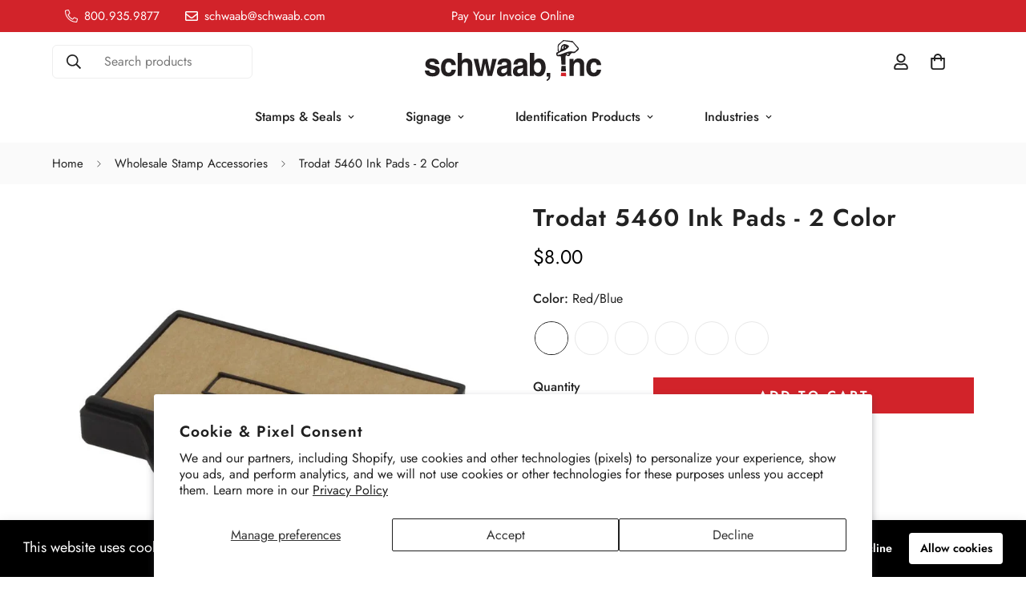

--- FILE ---
content_type: text/html; charset=utf-8
request_url: https://www.schwaab.com/products/trodat-5460-2-replacement-pads
body_size: 39335
content:
















<!doctype html>
<html
  class="no-js "
  lang="en"
  data-template="product"
  
>
  <head>
    <meta charset="utf-8">
    <meta http-equiv="X-UA-Compatible" content="IE=edge">
    <meta name="viewport" content="width=device-width, initial-scale=1, maximum-scale=1.0, user-scalable=0">
    <meta name="theme-color" content=""><link rel="canonical" href="https://www.schwaab.com/products/trodat-5460-2-replacement-pads">
<link href="//www.schwaab.com/cdn/shop/t/17/assets/grid.css?v=177267465812309751381735583254" rel="stylesheet" type="text/css" media="all" />
<link href="//www.schwaab.com/cdn/shop/t/17/assets/base.css?v=174763255654632698941735583254" rel="stylesheet" type="text/css" media="all" />
<link href="//www.schwaab.com/cdn/shop/t/17/assets/modules.css?v=71643283727143253691735583254" rel="stylesheet" type="text/css" media="all" />
<link href="//www.schwaab.com/cdn/shop/t/17/assets/vendor.css?v=78734522753772538311735583254" rel="stylesheet" type="text/css" media="all" />


<link rel="preconnect" href="https://cdn.shopify.com" crossorigin>
<link href="//www.schwaab.com/cdn/shop/t/17/assets/vendor.min.js?v=7411779853946163671735583254" as="script" rel="preload">

<link rel="icon" type="image/png" href="//www.schwaab.com/cdn/shop/files/favicon.jpg?crop=center&height=32&v=1614291473&width=32"><title class="product">Trodat 5460 Ink Pads - 2 Color</title><meta name="description" content="Keep your self-inking stamp working like new with this high-quality replacement pad. Designed for crisp, clean impressions, this replacement pad ensures consistent and professional results every time. Fits Trodat 5460 Thousands of impressions before reinking or replacing the pad is necessary Pad is inked with water bas"><meta property="og:site_name" content="Schwaab, Inc">
<meta property="og:url" content="https://www.schwaab.com/products/trodat-5460-2-replacement-pads">
<meta property="og:title" content="Trodat 5460 Ink Pads - 2 Color">
<meta property="og:type" content="product">
<meta property="og:description" content="Keep your self-inking stamp working like new with this high-quality replacement pad. Designed for crisp, clean impressions, this replacement pad ensures consistent and professional results every time. Fits Trodat 5460 Thousands of impressions before reinking or replacing the pad is necessary Pad is inked with water bas"><meta property="og:image" content="http://www.schwaab.com/cdn/shop/files/463207_800x_54a7bca4-e188-4379-8f6b-3c193f6a9f6d.jpg?v=1740764001">
<meta property="og:image:secure_url" content="https://www.schwaab.com/cdn/shop/files/463207_800x_54a7bca4-e188-4379-8f6b-3c193f6a9f6d.jpg?v=1740764001">
<meta property="og:image:width" content="800">
<meta property="og:image:height" content="800"><meta property="og:price:amount" content="8.00">
<meta property="og:price:currency" content="USD"><meta name="twitter:card" content="summary_large_image">
<meta name="twitter:title" content="Trodat 5460 Ink Pads - 2 Color">
<meta name="twitter:description" content="Keep your self-inking stamp working like new with this high-quality replacement pad. Designed for crisp, clean impressions, this replacement pad ensures consistent and professional results every time. Fits Trodat 5460 Thousands of impressions before reinking or replacing the pad is necessary Pad is inked with water bas">

<style>
  @font-face {  font-family: M-Heading-Font;  font-weight:400;  src: url(https://cdn.shopify.com/s/files/1/0561/2742/2636/files/Jost-Regular.ttf?v=1618297125);  font-display: swap;}@font-face {  font-family: M-Heading-Font;  font-weight:500;  src: url(https://cdn.shopify.com/s/files/1/0561/2742/2636/files/Jost-Medium.ttf?v=1618297125);  font-display: swap;}@font-face {  font-family: M-Heading-Font;  font-weight:600;  src: url(https://cdn.shopify.com/s/files/1/0561/2742/2636/files/Jost-SemiBold.ttf?v=1618297125);  font-display: swap;}:root {  --font-stack-header: 'M-Heading-Font';  --font-weight-header: 600;}@font-face {  font-family: M-Body-Font;  font-weight:400;  src: url(https://cdn.shopify.com/s/files/1/0561/2742/2636/files/Jost-Regular.ttf?v=1618297125);  font-display: swap;}@font-face {  font-family: M-Body-Font;  font-weight:500;  src: url(https://cdn.shopify.com/s/files/1/0561/2742/2636/files/Jost-Medium.ttf?v=1618297125);  font-display: swap;}@font-face {  font-family: M-Body-Font;  font-weight:600;  src: url(https://cdn.shopify.com/s/files/1/0561/2742/2636/files/Jost-SemiBold.ttf?v=1618297125);  font-display: swap;}:root {  --font-stack-body: 'M-Body-Font';  --font-weight-body: 400;;}
</style>
<style>
  html {
    font-size: calc(var(--font-base-size, 16) * 1px);
    -webkit-font-smoothing: antialiased;
    height: 100%;
    scroll-behavior: smooth;
  }
  body {
    margin: 0;
    font-family: var(--font-stack-body);
    font-weight: var(--font-weight-body);
    font-style: var(--font-style-body);
    color: rgb(var(--color-foreground));
    font-size: calc(var(--font-base-size, 16) * 1px);
    line-height: calc(var(--base-line-height) * 1px);
    background-color: rgb(var(--color-background));
    position: relative;
    min-height: 100%;
  }

  body,
  html {
    overflow-x: clip;
  }

  html.prevent-scroll,
  html.prevent-scroll body {
    height: auto;
    overflow: hidden !important;
  }

  html.prevent-scroll {
    padding-right: var(--m-scrollbar-width);
  }

  h1,
  h2,
  h3,
  h4,
  h5,
  h6 {
    font-family: var(--font-stack-header);
    font-weight: var(--font-weight-header);
    font-style: var(--font-style-header);
    color: rgb(var(--color-heading));
    line-height: normal;
    letter-spacing: var(--heading-letter-spacing);
  }
  h1,
  .h1 {
    font-size: calc(((var(--font-h1-mobile)) / (var(--font-base-size))) * 1rem);
    line-height: 1.278;
  }

  h2,
  .h2 {
    font-size: calc(((var(--font-h2-mobile)) / (var(--font-base-size))) * 1rem);
    line-height: 1.267;
  }

  h3,
  .h3 {
    font-size: calc(((var(--font-h3-mobile)) / (var(--font-base-size))) * 1rem);
    line-height: 1.36;
  }

  h4,
  .h4 {
    font-size: calc(((var(--font-h4-mobile)) / (var(--font-base-size))) * 1rem);
    line-height: 1.4;
  }

  h5,
  .h5 {
    font-size: calc(((var(--font-h5-mobile)) / (var(--font-base-size))) * 1rem);
    line-height: 1.5;
  }

  h6,
  .h6 {
    font-size: calc(((var(--font-h6-mobile)) / (var(--font-base-size))) * 1rem);
    line-height: 1.5;
  }

  @media only screen and (min-width: 768px) {
    .h1,
    h1 {
      font-size: calc(((var(--font-h1-tablet)) / (var(--font-base-size))) * 1rem);
      line-height: 1.238;
    }
    .h2,
    h2 {
      font-size: calc(((var(--font-h2-tablet)) / (var(--font-base-size))) * 1rem);
      line-height: 1.235;
    }
    h3,
    .h3 {
      font-size: calc(((var(--font-h3-tablet)) / (var(--font-base-size))) * 1rem);
      line-height: 1.36;
    }
    h4,
    .h4 {
      font-size: calc(((var(--font-h4-tablet)) / (var(--font-base-size))) * 1rem);
      line-height: 1.4;
    }
  }

  @media only screen and (min-width: 1280px) {
    .h1,
    h1 {
      font-size: calc(((var(--font-h1-desktop)) / (var(--font-base-size))) * 1rem);
      line-height: 1.167;
    }
    .h2,
    h2 {
      font-size: calc(((var(--font-h2-desktop)) / (var(--font-base-size))) * 1rem);
      line-height: 1.238;
    }
    h3,
    .h3 {
      font-size: calc(((var(--font-h3-desktop)) / (var(--font-base-size))) * 1rem);
      line-height: 1.278;
    }
    h4,
    .h4 {
      font-size: calc(((var(--font-h4-desktop)) / (var(--font-base-size))) * 1rem);
      line-height: 1.333;
    }
    h5,
    .h5 {
      font-size: calc(((var(--font-h5-desktop)) / (var(--font-base-size))) * 1rem);
    }
    h6,
    .h6 {
      font-size: calc(((var(--font-h6-desktop)) / (var(--font-base-size))) * 1rem);
    }
  }
  [style*='--aspect-ratio'] {
    position: relative;
    overflow: hidden;
  }
  [style*='--aspect-ratio']:before {
    display: block;
    width: 100%;
    content: '';
    height: 0px;
  }
  [style*='--aspect-ratio'] > *:first-child {
    top: 0;
    left: 0;
    right: 0;
    position: absolute !important;
    object-fit: cover;
    width: 100%;
    height: 100%;
  }
  [style*='--aspect-ratio']:before {
    padding-top: calc(100% / (0.0001 + var(--aspect-ratio, 16/9)));
  }
  @media (max-width: 767px) {
    [style*='--aspect-ratio']:before {
      padding-top: calc(100% / (0.0001 + var(--aspect-ratio-mobile, var(--aspect-ratio, 16/9))));
    }
  }
  .swiper-wrapper {
    display: flex;
  }
  .swiper-container:not(.swiper-container-initialized) .swiper-slide {
    width: calc(100% / var(--items, 1));
    flex: 0 0 auto;
  }
  @media (max-width: 1023px) {
    .swiper-container:not(.swiper-container-initialized) .swiper-slide {
      min-width: 40vw;
      flex: 0 0 auto;
    }
  }
  @media (max-width: 767px) {
    .swiper-container:not(.swiper-container-initialized) .swiper-slide {
      min-width: 66vw;
      flex: 0 0 auto;
    }
  }
</style>

    
<style>
  p.visually-hidden{
    display:none;
  }
</style>
    <link href="//www.schwaab.com/cdn/shop/t/17/assets/grid.css?v=177267465812309751381735583254" rel="stylesheet" type="text/css" media="all" />
    <link href="//www.schwaab.com/cdn/shop/t/17/assets/base.css?v=174763255654632698941735583254" rel="stylesheet" type="text/css" media="all" />
    <link href="//www.schwaab.com/cdn/shop/t/17/assets/modules.css?v=71643283727143253691735583254" rel="stylesheet" type="text/css" media="all" />

    
<style data-shopify>
:root,.m-color-default {
      --color-background: 255,255,255;
      --color-background-secondary: 245,245,245;
   		
  		--gradient-background: #ffffff;
   		
   		--color-foreground: 34,34,34;
   		--color-foreground-secondary: 102,102,102;
  	--color-heading: 0,0,0;
   		--color-button: 210,35,42;
   		--color-button-text: 255,255,255;
   		--color-outline-button: 210,35,42;
  	--color-button-hover: 221, 29, 29;
  	--color-button-text-hover: 255, 255, 255;
   		--color-border: 238,238,238;
   		--color-price-sale: 210,35,42;
   		--color-price-regular: 0,0,0;
   		--color-form-field: 255,255,255;
   		--color-form-field-text: 0,0,0;
   		--color-tooltip: 210,35,42;
   		--color-tooltip-text: 255,255,255;
   	}
   
.m-color-dark {
      --color-background: 210,35,42;
      --color-background-secondary: 210,35,42;
   		
  		--gradient-background: #d2232a;
   		
   		--color-foreground: 255,255,255;
   		--color-foreground-secondary: 255,255,255;
  	--color-heading: 255,255,255;
   		--color-button: 255,255,255;
   		--color-button-text: 34,34,34;
   		--color-outline-button: 255,255,255;
  	--color-button-hover: 255, 255, 255;
  	--color-button-text-hover: 34, 34, 34;
   		--color-border: 75,75,75;
   		--color-price-sale: 210,35,42;
   		--color-price-regular: 255,255,255;
   		--color-form-field: 255,255,255;
   		--color-form-field-text: 34,34,34;
   		--color-tooltip: 255,255,255;
   		--color-tooltip-text: 34,34,34;
   	}
   
.m-color-footer {
      --color-background: 250,250,250;
      --color-background-secondary: 245,245,245;
   		
  		--gradient-background: #fafafa;
   		
   		--color-foreground: 0,0,0;
   		--color-foreground-secondary: 102,102,102;
  	--color-heading: 210,35,42;
   		--color-button: 34,34,34;
   		--color-button-text: 255,255,255;
   		--color-outline-button: 34,34,34;
  	--color-button-hover: 34, 34, 34;
  	--color-button-text-hover: 255, 255, 255;
   		--color-border: 222,222,222;
   		--color-price-sale: 232,78,78;
   		--color-price-regular: 0,0,0;
   		--color-form-field: 255,255,255;
   		--color-form-field-text: 0,0,0;
   		--color-tooltip: 34,34,34;
   		--color-tooltip-text: 255,255,255;
   	}
   
.m-color-badge-hot {
      --color-background: 154,132,200;
      --color-background-secondary: 245,245,245;
   		
  		--gradient-background: #9a84c8;
   		
   		--color-foreground: 255,255,255;
   		--color-foreground-secondary: 255,255,255;
  	--color-heading: 255,255,255;
   		--color-button: 255,255,255;
   		--color-button-text: 34,34,34;
   		--color-outline-button: 255,255,255;
  	--color-button-hover: 255, 255, 255;
  	--color-button-text-hover: 34, 34, 34;
   		--color-border: 222,222,222;
   		--color-price-sale: 255,255,255;
   		--color-price-regular: 255,255,255;
   		--color-form-field: 255,255,255;
   		--color-form-field-text: 0,0,0;
   		--color-tooltip: 255,255,255;
   		--color-tooltip-text: 34,34,34;
   	}
   
.m-color-badge-new {
      --color-background: 73,165,148;
      --color-background-secondary: 245,245,245;
   		
  		--gradient-background: #49a594;
   		
   		--color-foreground: 255,255,255;
   		--color-foreground-secondary: 255,255,255;
  	--color-heading: 255,255,255;
   		--color-button: 255,255,255;
   		--color-button-text: 34,34,34;
   		--color-outline-button: 255,255,255;
  	--color-button-hover: 255, 255, 255;
  	--color-button-text-hover: 34, 34, 34;
   		--color-border: 222,222,222;
   		--color-price-sale: 255,255,255;
   		--color-price-regular: 255,255,255;
   		--color-form-field: 255,255,255;
   		--color-form-field-text: 0,0,0;
   		--color-tooltip: 255,255,255;
   		--color-tooltip-text: 34,34,34;
   	}
   
.m-color-badge-sale {
      --color-background: 218,63,63;
      --color-background-secondary: 245,245,245;
   		
  		--gradient-background: #da3f3f;
   		
   		--color-foreground: 255,255,255;
   		--color-foreground-secondary: 255,255,255;
  	--color-heading: 255,255,255;
   		--color-button: 255,255,255;
   		--color-button-text: 34,34,34;
   		--color-outline-button: 255,255,255;
  	--color-button-hover: 255, 255, 255;
  	--color-button-text-hover: 34, 34, 34;
   		--color-border: 222,222,222;
   		--color-price-sale: 255,255,255;
   		--color-price-regular: 255,255,255;
   		--color-form-field: 255,255,255;
   		--color-form-field-text: 0,0,0;
   		--color-tooltip: 255,255,255;
   		--color-tooltip-text: 34,34,34;
   	}
   
.m-color-scheme-cee058e4-58e3-46aa-9af9-219dadc79066 {
      --color-background: 244,244,244;
      --color-background-secondary: 245,245,245;
   		
  		--gradient-background: #f4f4f4;
   		
   		--color-foreground: 34,34,34;
   		--color-foreground-secondary: 102,102,102;
  	--color-heading: 34,34,34;
   		--color-button: 0,0,0;
   		--color-button-text: 255,255,255;
   		--color-outline-button: 0,0,0;
  	--color-button-hover: 34, 34, 34;
  	--color-button-text-hover: 255, 255, 255;
   		--color-border: 238,238,238;
   		--color-price-sale: 232,78,78;
   		--color-price-regular: 0,0,0;
   		--color-form-field: 242,242,242;
   		--color-form-field-text: 0,0,0;
   		--color-tooltip: 34,34,34;
   		--color-tooltip-text: 255,255,255;
   	}
   
.m-color-scheme-09e5b5b4-774c-4b6c-8025-416ced49cc74 {
      --color-background: 223,248,239;
      --color-background-secondary: 245,245,245;
   		
  		--gradient-background: #dff8ef;
   		
   		--color-foreground: 34,34,34;
   		--color-foreground-secondary: 102,102,102;
  	--color-heading: 34,34,34;
   		--color-button: 0,0,0;
   		--color-button-text: 255,255,255;
   		--color-outline-button: 0,0,0;
  	--color-button-hover: 34, 34, 34;
  	--color-button-text-hover: 255, 255, 255;
   		--color-border: 238,238,238;
   		--color-price-sale: 232,78,78;
   		--color-price-regular: 0,0,0;
   		--color-form-field: 255,255,255;
   		--color-form-field-text: 0,0,0;
   		--color-tooltip: 34,34,34;
   		--color-tooltip-text: 255,255,255;
   	}
   
   .m-color-default, .m-color-dark, .m-color-footer, .m-color-badge-hot, .m-color-badge-new, .m-color-badge-sale, .m-color-scheme-cee058e4-58e3-46aa-9af9-219dadc79066, .m-color-scheme-09e5b5b4-774c-4b6c-8025-416ced49cc74 {
   	color: rgb(var(--color-foreground));
   	background-color: rgb(var(--color-background));
   }:root {      /* ANIMATIONS */   	--m-duration-short: .1s;      --m-duration-default: .25s;      --m-duration-long: .5s;      --m-duration-image: .65s;      --m-duration-animate: 1s;      --m-animation-duration: 600ms;      --m-animation-fade-in-up: m-fade-in-up var(--m-animation-duration) cubic-bezier(0, 0, 0.3, 1) forwards;      --m-animation-fade-in-left: m-fade-in-left var(--m-animation-duration) cubic-bezier(0, 0, 0.3, 1) forwards;      --m-animation-fade-in-right: m-fade-in-right var(--m-animation-duration) cubic-bezier(0, 0, 0.3, 1) forwards;      --m-animation-fade-in-left-rtl: m-fade-in-left-rtl var(--m-animation-duration) cubic-bezier(0, 0, 0.3, 1) forwards;      --m-animation-fade-in-right-rtl: m-fade-in-right-rtl var(--m-animation-duration) cubic-bezier(0, 0, 0.3, 1) forwards;      --m-animation-fade-in: m-fade-in calc(var(--m-animation-duration) * 2) cubic-bezier(0, 0, 0.3, 1);      --m-animation-zoom-fade: m-zoom-fade var(--m-animation-duration) ease forwards;   	/* BODY */   	--base-line-height: 28;  /* INPUTS */  --inputs-border-width: 1px;   	--inputs-radius: 5px;   	/* BUTTON */   	--btn-letter-spacing: 3px;   	--btn-border-radius: 0px;   	--btn-border-width: 2px;   	--btn-line-height: 23px;   	   	--btn-text-transform: uppercase;   	   	/* COUNT BUBBLE */   	--color-cart-wishlist-count: #ffffff;   	--bg-cart-wishlist-count: #d2232a;   	/* OVERLAY */   	--color-image-overlay: #ffffff;   	--opacity-image-overlay: 0.59;   	/* Notification */   	--color-success: 58,135,53;   	--color-warning: 210,134,26;     --color-error: 218, 63, 63;     --color-error-bg: #fbeaea;     --color-warning-bg: #faecd7;     --color-success-bg: #d1eccf;   	/* CUSTOM COLOR */   	--text-black: 0,0,0;   	--text-white: 255,255,255;   	--bg-black: 0,0,0;   	--bg-white: 255,255,255;   	--rounded-full: 9999px;   	--bg-card-placeholder: rgba(243,243,243,1);   	--arrow-select-box: url(//www.schwaab.com/cdn/shop/t/17/assets/ar-down.svg?v=92728264558441377851735583254);   	/* FONT SIZES */   	--font-base-size: 16;   	--font-btn-size: 16px;   	--font-btn-weight: 600;   	--font-h1-desktop: 60;   	--font-h1-tablet: 42;   	--font-h1-mobile: 36;   	--font-h2-desktop: 42;   	--font-h2-tablet: 33;   	--font-h2-mobile: 29;   	--font-h3-desktop: 36;   	--font-h3-tablet: 28;   	--font-h3-mobile: 25;   	--font-h4-desktop: 24;   	--font-h4-tablet: 19;   	--font-h4-mobile: 19;   	--font-h5-desktop: 18;   	--font-h5-mobile: 16;   	--font-h6-desktop: 16;   	--font-h6-mobile: 16;   	--heading-letter-spacing: 1px;  --arrow-down-url: url(//www.schwaab.com/cdn/shop/t/17/assets/arrow-down.svg?v=157552497485556416461735583254);  --arrow-down-white-url: url(//www.schwaab.com/cdn/shop/t/17/assets/arrow-down-white.svg?v=70535736727834135531735583254);  --product-title-line-clamp: unset;   	--spacing-sections-desktop: 20px;      --spacing-sections-laptop: 16px;      --spacing-sections-tablet: 12px;      --spacing-sections-mobile: 16px;   	/* LAYOUT */   	--container-width: 1200px;  --fluid-container-width: 1420px;  --fluid-container-offset: 65px;   }
</style><link rel="stylesheet" href="//www.schwaab.com/cdn/shop/t/17/assets/search.css?v=104001498375601984331735583254" media="print" onload="this.media='all'">
<link rel="stylesheet" href="//www.schwaab.com/cdn/shop/t/17/assets/cart.css?v=87792237976305593871735583254" media="print" onload="this.media='all'">

<noscript><link href="//www.schwaab.com/cdn/shop/t/17/assets/search.css?v=104001498375601984331735583254" rel="stylesheet" type="text/css" media="all" /></noscript>
<noscript><link href="//www.schwaab.com/cdn/shop/t/17/assets/cart.css?v=87792237976305593871735583254" rel="stylesheet" type="text/css" media="all" /></noscript><link href="//www.schwaab.com/cdn/shop/t/17/assets/vendor.css?v=78734522753772538311735583254" rel="stylesheet" type="text/css" media="all" /><link rel="stylesheet" href="//www.schwaab.com/cdn/shop/t/17/assets/custom-style.css?v=68377333970908838601735583254" media="print" onload="this.media='all'">
<link rel="stylesheet" href="//www.schwaab.com/cdn/shop/t/17/assets/custom.css?v=105997007003712207781735583254" media="print" onload="this.media='all'">
<noscript><link href="//www.schwaab.com/cdn/shop/t/17/assets/custom-style.css?v=68377333970908838601735583254" rel="stylesheet" type="text/css" media="all" /></noscript>
<noscript><link href="//www.schwaab.com/cdn/shop/t/17/assets/custom.css?v=105997007003712207781735583254" rel="stylesheet" type="text/css" media="all" /></noscript><style data-shopify>.m-topbar a[href*="pinterest"],.m-topbar a[href*="twitter"], .m-topbar a[href*="snapchat"], .m-topbar a[href*="youtube"],.m-topbar a[href*="tiktok"]  {	display: none;}body .m-product-card__tag-name {  font-size: 12px;  font-weight: 500;  text-transform: capitalize;  padding: 4px 10px;  border-radius: 40px;}.m-icon-box--small {  border-top: 1px solid rgb(var(--color-border));}.m-icon-box--small .m-icon-box__heading {  line-height: 26px;  font-size: 18px;  margin-bottom: 6px;}body .m-footer--block .social-media-links {  gap: 12px;  margin: 0;  padding: 5px 0;}body .m-footer--block .social-media-links a {  color: #222;  width: 48px;  height: 48px;  padding: 0;  display: inline-flex;  align-items: center;  justify-content: center;  border-radius: 50%;  background-color: #E9E9E9;  transition: all .3s;}body .m-footer--block .social-media-links a:hover {  background-color: #222;  color: #fff;  box-shadow: 0 0 0 0.2rem #222;}
</style>


<script src="//www.schwaab.com/cdn/shop/t/17/assets/product-list.js?v=102537563361158566361735583254" defer="defer"></script>


    <script src="//www.schwaab.com/cdn/shop/t/17/assets/vendor.min.js?v=7411779853946163671735583254" defer="defer"></script>
    <script src="//www.schwaab.com/cdn/shop/t/17/assets/theme-global.js?v=45398517078861118531735583254" defer="defer"></script>
  <script>window.performance && window.performance.mark && window.performance.mark('shopify.content_for_header.start');</script><meta id="shopify-digital-wallet" name="shopify-digital-wallet" content="/8018559040/digital_wallets/dialog">
<link rel="alternate" type="application/json+oembed" href="https://www.schwaab.com/products/trodat-5460-2-replacement-pads.oembed">
<script async="async" src="/checkouts/internal/preloads.js?locale=en-US"></script>
<script id="shopify-features" type="application/json">{"accessToken":"18f410892ee9021a3706a6dafd0d3bf7","betas":["rich-media-storefront-analytics"],"domain":"www.schwaab.com","predictiveSearch":true,"shopId":8018559040,"locale":"en"}</script>
<script>var Shopify = Shopify || {};
Shopify.shop = "schwaab-inc.myshopify.com";
Shopify.locale = "en";
Shopify.currency = {"active":"USD","rate":"1.0"};
Shopify.country = "US";
Shopify.theme = {"name":"Schwaab Wholesale Updates: Menu Update","id":126935466027,"schema_name":"Minimog - OS 2.0","schema_version":"5.1.0","theme_store_id":null,"role":"main"};
Shopify.theme.handle = "null";
Shopify.theme.style = {"id":null,"handle":null};
Shopify.cdnHost = "www.schwaab.com/cdn";
Shopify.routes = Shopify.routes || {};
Shopify.routes.root = "/";</script>
<script type="module">!function(o){(o.Shopify=o.Shopify||{}).modules=!0}(window);</script>
<script>!function(o){function n(){var o=[];function n(){o.push(Array.prototype.slice.apply(arguments))}return n.q=o,n}var t=o.Shopify=o.Shopify||{};t.loadFeatures=n(),t.autoloadFeatures=n()}(window);</script>
<script id="shop-js-analytics" type="application/json">{"pageType":"product"}</script>
<script defer="defer" async type="module" src="//www.schwaab.com/cdn/shopifycloud/shop-js/modules/v2/client.init-shop-cart-sync_BT-GjEfc.en.esm.js"></script>
<script defer="defer" async type="module" src="//www.schwaab.com/cdn/shopifycloud/shop-js/modules/v2/chunk.common_D58fp_Oc.esm.js"></script>
<script defer="defer" async type="module" src="//www.schwaab.com/cdn/shopifycloud/shop-js/modules/v2/chunk.modal_xMitdFEc.esm.js"></script>
<script type="module">
  await import("//www.schwaab.com/cdn/shopifycloud/shop-js/modules/v2/client.init-shop-cart-sync_BT-GjEfc.en.esm.js");
await import("//www.schwaab.com/cdn/shopifycloud/shop-js/modules/v2/chunk.common_D58fp_Oc.esm.js");
await import("//www.schwaab.com/cdn/shopifycloud/shop-js/modules/v2/chunk.modal_xMitdFEc.esm.js");

  window.Shopify.SignInWithShop?.initShopCartSync?.({"fedCMEnabled":true,"windoidEnabled":true});

</script>
<script>(function() {
  var isLoaded = false;
  function asyncLoad() {
    if (isLoaded) return;
    isLoaded = true;
    var urls = ["\/\/d1liekpayvooaz.cloudfront.net\/apps\/customizery\/customizery.js?shop=schwaab-inc.myshopify.com","https:\/\/d23dclunsivw3h.cloudfront.net\/redirect-app.js?shop=schwaab-inc.myshopify.com","\/\/shopify.privy.com\/widget.js?shop=schwaab-inc.myshopify.com","\/\/d1liekpayvooaz.cloudfront.net\/apps\/uploadery\/uploadery.js?shop=schwaab-inc.myshopify.com","https:\/\/na.shgcdn3.com\/pixel-collector.js?shop=schwaab-inc.myshopify.com"];
    for (var i = 0; i < urls.length; i++) {
      var s = document.createElement('script');
      s.type = 'text/javascript';
      s.async = true;
      s.src = urls[i];
      var x = document.getElementsByTagName('script')[0];
      x.parentNode.insertBefore(s, x);
    }
  };
  if(window.attachEvent) {
    window.attachEvent('onload', asyncLoad);
  } else {
    window.addEventListener('load', asyncLoad, false);
  }
})();</script>
<script id="__st">var __st={"a":8018559040,"offset":-21600,"reqid":"5ee78e91-3087-4dbb-be5a-6f26a146a389-1769200846","pageurl":"www.schwaab.com\/products\/trodat-5460-2-replacement-pads","u":"c3524e041488","p":"product","rtyp":"product","rid":3219571408960};</script>
<script>window.ShopifyPaypalV4VisibilityTracking = true;</script>
<script id="captcha-bootstrap">!function(){'use strict';const t='contact',e='account',n='new_comment',o=[[t,t],['blogs',n],['comments',n],[t,'customer']],c=[[e,'customer_login'],[e,'guest_login'],[e,'recover_customer_password'],[e,'create_customer']],r=t=>t.map((([t,e])=>`form[action*='/${t}']:not([data-nocaptcha='true']) input[name='form_type'][value='${e}']`)).join(','),a=t=>()=>t?[...document.querySelectorAll(t)].map((t=>t.form)):[];function s(){const t=[...o],e=r(t);return a(e)}const i='password',u='form_key',d=['recaptcha-v3-token','g-recaptcha-response','h-captcha-response',i],f=()=>{try{return window.sessionStorage}catch{return}},m='__shopify_v',_=t=>t.elements[u];function p(t,e,n=!1){try{const o=window.sessionStorage,c=JSON.parse(o.getItem(e)),{data:r}=function(t){const{data:e,action:n}=t;return t[m]||n?{data:e,action:n}:{data:t,action:n}}(c);for(const[e,n]of Object.entries(r))t.elements[e]&&(t.elements[e].value=n);n&&o.removeItem(e)}catch(o){console.error('form repopulation failed',{error:o})}}const l='form_type',E='cptcha';function T(t){t.dataset[E]=!0}const w=window,h=w.document,L='Shopify',v='ce_forms',y='captcha';let A=!1;((t,e)=>{const n=(g='f06e6c50-85a8-45c8-87d0-21a2b65856fe',I='https://cdn.shopify.com/shopifycloud/storefront-forms-hcaptcha/ce_storefront_forms_captcha_hcaptcha.v1.5.2.iife.js',D={infoText:'Protected by hCaptcha',privacyText:'Privacy',termsText:'Terms'},(t,e,n)=>{const o=w[L][v],c=o.bindForm;if(c)return c(t,g,e,D).then(n);var r;o.q.push([[t,g,e,D],n]),r=I,A||(h.body.append(Object.assign(h.createElement('script'),{id:'captcha-provider',async:!0,src:r})),A=!0)});var g,I,D;w[L]=w[L]||{},w[L][v]=w[L][v]||{},w[L][v].q=[],w[L][y]=w[L][y]||{},w[L][y].protect=function(t,e){n(t,void 0,e),T(t)},Object.freeze(w[L][y]),function(t,e,n,w,h,L){const[v,y,A,g]=function(t,e,n){const i=e?o:[],u=t?c:[],d=[...i,...u],f=r(d),m=r(i),_=r(d.filter((([t,e])=>n.includes(e))));return[a(f),a(m),a(_),s()]}(w,h,L),I=t=>{const e=t.target;return e instanceof HTMLFormElement?e:e&&e.form},D=t=>v().includes(t);t.addEventListener('submit',(t=>{const e=I(t);if(!e)return;const n=D(e)&&!e.dataset.hcaptchaBound&&!e.dataset.recaptchaBound,o=_(e),c=g().includes(e)&&(!o||!o.value);(n||c)&&t.preventDefault(),c&&!n&&(function(t){try{if(!f())return;!function(t){const e=f();if(!e)return;const n=_(t);if(!n)return;const o=n.value;o&&e.removeItem(o)}(t);const e=Array.from(Array(32),(()=>Math.random().toString(36)[2])).join('');!function(t,e){_(t)||t.append(Object.assign(document.createElement('input'),{type:'hidden',name:u})),t.elements[u].value=e}(t,e),function(t,e){const n=f();if(!n)return;const o=[...t.querySelectorAll(`input[type='${i}']`)].map((({name:t})=>t)),c=[...d,...o],r={};for(const[a,s]of new FormData(t).entries())c.includes(a)||(r[a]=s);n.setItem(e,JSON.stringify({[m]:1,action:t.action,data:r}))}(t,e)}catch(e){console.error('failed to persist form',e)}}(e),e.submit())}));const S=(t,e)=>{t&&!t.dataset[E]&&(n(t,e.some((e=>e===t))),T(t))};for(const o of['focusin','change'])t.addEventListener(o,(t=>{const e=I(t);D(e)&&S(e,y())}));const B=e.get('form_key'),M=e.get(l),P=B&&M;t.addEventListener('DOMContentLoaded',(()=>{const t=y();if(P)for(const e of t)e.elements[l].value===M&&p(e,B);[...new Set([...A(),...v().filter((t=>'true'===t.dataset.shopifyCaptcha))])].forEach((e=>S(e,t)))}))}(h,new URLSearchParams(w.location.search),n,t,e,['guest_login'])})(!0,!0)}();</script>
<script integrity="sha256-4kQ18oKyAcykRKYeNunJcIwy7WH5gtpwJnB7kiuLZ1E=" data-source-attribution="shopify.loadfeatures" defer="defer" src="//www.schwaab.com/cdn/shopifycloud/storefront/assets/storefront/load_feature-a0a9edcb.js" crossorigin="anonymous"></script>
<script data-source-attribution="shopify.dynamic_checkout.dynamic.init">var Shopify=Shopify||{};Shopify.PaymentButton=Shopify.PaymentButton||{isStorefrontPortableWallets:!0,init:function(){window.Shopify.PaymentButton.init=function(){};var t=document.createElement("script");t.src="https://www.schwaab.com/cdn/shopifycloud/portable-wallets/latest/portable-wallets.en.js",t.type="module",document.head.appendChild(t)}};
</script>
<script data-source-attribution="shopify.dynamic_checkout.buyer_consent">
  function portableWalletsHideBuyerConsent(e){var t=document.getElementById("shopify-buyer-consent"),n=document.getElementById("shopify-subscription-policy-button");t&&n&&(t.classList.add("hidden"),t.setAttribute("aria-hidden","true"),n.removeEventListener("click",e))}function portableWalletsShowBuyerConsent(e){var t=document.getElementById("shopify-buyer-consent"),n=document.getElementById("shopify-subscription-policy-button");t&&n&&(t.classList.remove("hidden"),t.removeAttribute("aria-hidden"),n.addEventListener("click",e))}window.Shopify?.PaymentButton&&(window.Shopify.PaymentButton.hideBuyerConsent=portableWalletsHideBuyerConsent,window.Shopify.PaymentButton.showBuyerConsent=portableWalletsShowBuyerConsent);
</script>
<script data-source-attribution="shopify.dynamic_checkout.cart.bootstrap">document.addEventListener("DOMContentLoaded",(function(){function t(){return document.querySelector("shopify-accelerated-checkout-cart, shopify-accelerated-checkout")}if(t())Shopify.PaymentButton.init();else{new MutationObserver((function(e,n){t()&&(Shopify.PaymentButton.init(),n.disconnect())})).observe(document.body,{childList:!0,subtree:!0})}}));
</script>
<script id='scb4127' type='text/javascript' async='' src='https://www.schwaab.com/cdn/shopifycloud/privacy-banner/storefront-banner.js'></script>
<script>window.performance && window.performance.mark && window.performance.mark('shopify.content_for_header.end');</script>
  





  <script type="text/javascript">
    
      window.__shgMoneyFormat = window.__shgMoneyFormat || {"USD":{"currency":"USD","currency_symbol":"$","currency_symbol_location":"left","decimal_places":2,"decimal_separator":".","thousands_separator":","}};
    
    window.__shgCurrentCurrencyCode = window.__shgCurrentCurrencyCode || {
      currency: "USD",
      currency_symbol: "$",
      decimal_separator: ".",
      thousands_separator: ",",
      decimal_places: 2,
      currency_symbol_location: "left"
    };
  </script>




    <script>
      document.documentElement.className = document.documentElement.className.replace('no-js', 'js');
      if (Shopify.designMode) {
        document.documentElement.classList.add('shopify-design-mode');
      }
    </script>
    <script>window.MinimogTheme = {};window.MinimogLibs = {};window.MinimogStrings = {  addToCart: "Add to cart",  soldOut: "Sold Out",  unavailable: "Unavailable",  inStock: "In Stock",  lowStock: 'Low stock',  inventoryQuantityHtml: '<span class="m-product-inventory__quantity">{{ quantity }}</span> In stock',  inventoryLowQuantityHtml: 'Only <span class="m-product-inventory__quantity">{{ quantity }}</span> left',  checkout: "Check out",  viewCart: "View Cart",  cartRemove: "Remove",  zipcodeValidate: "Zip code can\u0026#39;t be blank",  noShippingRate: "There are no shipping rates for your address.",  shippingRatesResult: "We found {{count}} shipping rate(s) for your address",  recommendTitle: "Recommendation for you",  shipping: "Shipping",  add: "Add",  itemAdded: "Product added to cart successfully",  requiredField: "Please fill all the required fields(*) before Add To Cart!",  hours: "hours",  mins: "mins",  outOfStock: "Out of stock",  sold: "Sold",  available: "Available",  preorder: "Pre-order",  sold_out_items_message: "The product is already sold out.",  unitPrice: "Unit price",  unitPriceSeparator: "per",  cartError: "There was an error while updating your cart. Please try again.",  quantityError: "Not enough items available. Only {{ quantity }} left.' }}",  selectVariant: "Please select a variant before adding the product to your cart.",  valideDateTimeDelivery: "Please choose the current or future time."};window.MinimogThemeStyles = {  product: "https://www.schwaab.com/cdn/shop/t/17/assets/product.css?v=25212838471963727991735583254",  productInventory: "https://www.schwaab.com/cdn/shop/t/17/assets/component-product-inventory.css?v=111082497872923960041735583254"};window.MinimogThemeScripts = {  productModel: "https://www.schwaab.com/cdn/shop/t/17/assets/product-model.js?v=116323143127740990381735583254",  productMedia: "https://www.schwaab.com/cdn/shop/t/17/assets/product-media.js?v=133555649063739802421735583254",  variantsPicker: "https://www.schwaab.com/cdn/shop/t/17/assets/variant-picker.js?v=150891114309152269391735583254",  instagram: "https://www.schwaab.com/cdn/shop/t/17/assets/instagram.js?v=154981741194327260961735583254",  parallax: "https://www.schwaab.com/cdn/shop/t/17/assets/simple-parallax.min.js?v=37778088828013108971735583254",  productInventory: "https://www.schwaab.com/cdn/shop/t/17/assets/product-inventory.js?v=176496748268353573921735583254"};window.MinimogSettings = {  design_mode: false,  requestPath: "\/products\/trodat-5460-2-replacement-pads",  template: "product",  templateName: "product",productHandle: "trodat-5460-2-replacement-pads",    productId: 3219571408960,currency_code: "USD",  money_format: "${{amount}}",  base_url: window.location.origin + Shopify.routes.root,  money_with_currency_format: "${{amount}} USD","filter_color1.png":"\/\/www.schwaab.com\/cdn\/shop\/t\/17\/assets\/filter_color1.png?v=147458027895443808701735583254","filter_color1":"Gingham","filter_color2.png":"\/\/www.schwaab.com\/cdn\/shop\/t\/17\/assets\/filter_color2.png?v=177856991997372355631735583254","filter_color2":"flannel","filter_color3.png":"\/\/www.schwaab.com\/cdn\/shop\/t\/17\/assets\/filter_color3.png?v=10835","filter_color3":"floral",theme: {    id: 126935466027,    name: "Schwaab Wholesale Updates: Menu Update",    role: "main",    version: "5.1.0",    online_store_version: "2.0",    preview_url: "https://www.schwaab.com?preview_theme_id=126935466027",  },  shop_domain: "https:\/\/www.schwaab.com",  shop_locale: {    published: [{"shop_locale":{"locale":"en","enabled":true,"primary":true,"published":true}}],    current: "en",    primary: "en",  },  routes: {    root: "\/",    cart: "\/cart",    product_recommendations_url: "\/recommendations\/products",    cart_add_url: '/cart/add',    cart_change_url: '/cart/change',    cart_update_url: '/cart/update',    predictive_search_url: '/search/suggest',    search_url: '/search'  },  hide_unavailable_product_options: true,  pcard_image_ratio: "1\/1",  cookie_consent_allow: "Allow cookies",  cookie_consent_message: "This website uses cookies to ensure you get the best experience on our website.",  cookie_consent_placement: "bottom",  cookie_consent_learnmore_link: "https:\/\/www.cookiesandyou.com\/",  cookie_consent_learnmore: "Learn more",  cookie_consent_theme: "black",  cookie_consent_decline: "Decline",  show_cookie_consent: true,  product_colors: "red: #ee353d,\nyellow: #FDDA76,\nblack: #000000,\nblack band: #000000,\nblue: #0c4da1,\ngreen: #028f6c,\npurple: #432d7f,\nsilver: #EEEEEF,\nwhite: #FFFFFF,\nbrown: #5c2d03,\nlight brown: #B5651D,\ndark turquoise: #23cddc,\norange: #FFB347,\ntan: #E9D1BF,\nviolet: #B490B0,\npink: #FFD1DC,\ngrey: #E0E0E0,\nsky: #96BDC6,\npale leaf: #CCD4BF,\nlight blue: #b1c5d4,\ndark grey: #aca69f,\nbeige: #EBE6DB,\nbeige band: #EED9C4,\ndark blue: #063e66,\ncream: #F1F2E2,\nlight pink: #FBCFCD,\nmint: #bedce3,\ndark gray: #3A3B3C,\nrosy brown: #c4a287,\nlight grey:#D3D3D3,\ncopper: #B87333,\nrose gold: #ECC5C0,\nnight blue: #151B54,\ncoral: #FF7F50,\nlight purple: #C6AEC7,\nivy green: #5b7763,\nsand: #f2d2a9,\npale grey: #878785,\nlead: #6c6b6c,\nheathered cashew: #bdb59f,\ncoca: #c7babd,\nheathered oat: #d3c1aa,\njean blue: #515d6d,\npelican: #e1d6c5,\ntoasted coconut: #9c7b58,\nnavy: #484d5b,\nheathered blue: #3c3c3c,\nheathered green: #534d36,\nheathered grey: #555c62,\nkalamata: #808487,\nslate grey: #484d5b,\ncharcoal: #8b8b8b,\nheathered charcoal: #8b8b8b",  use_ajax_atc: true,  discount_code_enable: false,  enable_cart_drawer: false,  pcard_show_lowest_prices: false,  date_now: "2026\/01\/23 14:40:00-0600 (CST)",  foxKitBaseUrl: "foxkit.app"};function __setSwatchesOptions() {
    try {
      MinimogSettings._colorSwatches = []
      MinimogSettings._imageSwatches = []

      MinimogSettings.product_colors
        .split(',').filter(Boolean)
        .forEach(colorSwatch => {
          const [key, value] = colorSwatch.split(':')
          MinimogSettings._colorSwatches.push({
            key: key.trim().toLowerCase(),
            value: value && value.trim() || ''
          })
        })

      Object.keys(MinimogSettings).forEach(key => {
        if (key.includes('filter_color') && !key.includes('.png')) {
          if (MinimogSettings[`${key}.png`]) {
            MinimogSettings._imageSwatches.push({
              key: MinimogSettings[key].toLowerCase(),
              value: MinimogSettings[`${key}.png`]
            })
          }
        }
      })
    } catch (e) {
      console.error('Failed to convert color/image swatch structure!', e)
    }
  }

  __setSwatchesOptions();
</script>

  
  

<script type="text/javascript">
  
    window.SHG_CUSTOMER = null;
  
</script>














<span style='display: none' id='wsgForceQuerystring'></span>

<script>
  document.addEventListener("DOMContentLoaded", function(event) {
    const style = document.getElementById('wsg-custom-style');
    if (typeof window.isWsgCustomer != "undefined" && isWsgCustomer) {
      style.innerHTML = `
        ${style.innerHTML} 
        /* A friend of hideWsg - this will _show_ only for wsg customers. Add class to an element to use */
        .showWsg {
          display: unset;
        }
        /* wholesale only CSS */
        .additional-checkout-buttons, .shopify-payment-button {
          display: none !important;
        }
        .wsg-proxy-container select {
          background-color: 
          ${
        document.querySelector('input').style.backgroundColor
          ? document.querySelector('input').style.backgroundColor
          : 'white'
        } !important;
        }
      `;
    } else {
      style.innerHTML = `
        ${style.innerHTML}
        /* Add CSS rules here for NOT wsg customers - great to hide elements from retail when we can't access the code driving the element */
        
      `;
    }

    if (typeof window.embedButtonBg !== undefined && typeof window.embedButtonText !== undefined && window.embedButtonBg !== window.embedButtonText) {
      style.innerHTML = `
        ${style.innerHTML}
        .wsg-button-fix {
          background: ${embedButtonBg} !important;
          border-color: ${embedButtonBg} !important;
          color: ${embedButtonText} !important;
        }
      `;
    }

    // =========================
    //         CUSTOM JS
    // ==========================
    if (document.querySelector(".wsg-proxy-container")) {
      initNodeObserver(wsgCustomJs);
    }
  })

  function wsgCustomJs() {

    // update button classes
    const button = document.querySelectorAll(".wsg-button-fix");
    let buttonClass = "m-button m-button--primary";
    buttonClass = buttonClass.split(" ");
    for (let i = 0; i < button.length; i++) {
      button[i].classList.add(... buttonClass);
    }

    // wsgCustomJs window placeholder
    // update secondary btn color on proxy cart
    if (document.getElementById("wsg-checkout-one")) {
      const checkoutButton = document.getElementById("wsg-checkout-one");
      let wsgBtnColor = window.getComputedStyle(checkoutButton).backgroundColor;
      let wsgBtnBackground = "none";
      let wsgBtnBorder = "thin solid " + wsgBtnColor;
      let wsgBtnPadding = window.getComputedStyle(checkoutButton).padding;
      let spofBtn = document.querySelectorAll(".spof-btn");
      for (let i = 0; i < spofBtn.length; i++) {
        spofBtn[i].style.background = wsgBtnBackground;
        spofBtn[i].style.color = wsgBtnColor;
        spofBtn[i].style.border = wsgBtnBorder;
        spofBtn[i].style.padding = wsgBtnPadding;
      }
    }

    // update Quick Order Form label
    if (typeof window.embedSPOFLabel != "undefined" && embedSPOFLabel) {
      document.querySelectorAll(".spof-btn").forEach(function(spofBtn) {
        spofBtn.removeAttribute("data-translation-selector");
        spofBtn.innerHTML = embedSPOFLabel;
      });
    }
  }

  function initNodeObserver(onChangeNodeCallback) {

    // Select the node that will be observed for mutations
    const targetNode = document.querySelector(".wsg-proxy-container");

    // Options for the observer (which mutations to observe)
    const config = {
      attributes: true,
      childList: true,
      subtree: true
    };

    // Callback function to execute when mutations are observed
    const callback = function(mutationsList, observer) {
      for (const mutation of mutationsList) {
        if (mutation.type === 'childList') {
          onChangeNodeCallback();
          observer.disconnect();
        }
      }
    };

    // Create an observer instance linked to the callback function
    const observer = new MutationObserver(callback);

    // Start observing the target node for configured mutations
    observer.observe(targetNode, config);
  }
</script>


<style id="wsg-custom-style">
  /* A friend of hideWsg - this will _show_ only for wsg customers. Add class to an element to use */
  .showWsg {
    display: none;
  }
  /* Signup/login */
  #wsg-signup select,
  #wsg-signup input,
  #wsg-signup textarea {
    height: 46px;
    border: thin solid #d1d1d1;
    padding: 6px 10px;
  }
  #wsg-signup textarea {
    min-height: 100px;
  }
  .wsg-login-input {
    height: 46px;
    border: thin solid #d1d1d1;
    padding: 6px 10px;
  }
  #wsg-signup select {
  }
/*   Quick Order Form */
  .wsg-table td {
    border: none;
    min-width: 150px;
  }
  .wsg-table tr {
    border-bottom: thin solid #d1d1d1; 
    border-left: none;
  }
  .wsg-table input[type="number"] {
    border: thin solid #d1d1d1;
    padding: 5px 15px;
    min-height: 42px;
  }
  #wsg-spof-link a {
    text-decoration: inherit;
    color: inherit;
  }
  .wsg-proxy-container {
    margin-top: 0% !important;
  }
  @media screen and (max-width:768px){
    .wsg-proxy-container .wsg-table input[type="number"] {
        max-width: 80%; 
    }
    .wsg-center img {
      width: 50px !important;
    }
    .wsg-variant-price-area {
      min-width: 70px !important;
    }
  }
  /* Submit button */
  #wsg-cart-update{
    padding: 8px 10px;
    min-height: 45px;
    max-width: 100% !important;
  }
  .wsg-table {
    background: inherit !important;
  }
  .wsg-spof-container-main {
    background: inherit !important;
  }
  /* General fixes */
  .wsg-hide-prices {
    opacity: 0;
  }
  .wsg-ws-only .button {
    margin: 0;
  }
    #wsg-login input.wsg-submit-copy,
  #wsg-account-create input.wsg-submit-copy,
  #wsg-signup-container #wsg-submit  {
    border: 1px solid black !important; 
    background: black !important; 
    color: white !important;
    cursor: pointer;
    padding: 10px;
  }
  .wsg-view button,
#wsg-cart-shipping button.wsg-return-to-summary {
    display: flex !important; 
  }
</style>
<script src="https://wchat.freshchat.com/js/widget.js"></script>
<!-- BEGIN app block: shopify://apps/klaviyo-email-marketing-sms/blocks/klaviyo-onsite-embed/2632fe16-c075-4321-a88b-50b567f42507 -->












  <script async src="https://static.klaviyo.com/onsite/js/HxTh5P/klaviyo.js?company_id=HxTh5P"></script>
  <script>!function(){if(!window.klaviyo){window._klOnsite=window._klOnsite||[];try{window.klaviyo=new Proxy({},{get:function(n,i){return"push"===i?function(){var n;(n=window._klOnsite).push.apply(n,arguments)}:function(){for(var n=arguments.length,o=new Array(n),w=0;w<n;w++)o[w]=arguments[w];var t="function"==typeof o[o.length-1]?o.pop():void 0,e=new Promise((function(n){window._klOnsite.push([i].concat(o,[function(i){t&&t(i),n(i)}]))}));return e}}})}catch(n){window.klaviyo=window.klaviyo||[],window.klaviyo.push=function(){var n;(n=window._klOnsite).push.apply(n,arguments)}}}}();</script>

  
    <script id="viewed_product">
      if (item == null) {
        var _learnq = _learnq || [];

        var MetafieldReviews = null
        var MetafieldYotpoRating = null
        var MetafieldYotpoCount = null
        var MetafieldLooxRating = null
        var MetafieldLooxCount = null
        var okendoProduct = null
        var okendoProductReviewCount = null
        var okendoProductReviewAverageValue = null
        try {
          // The following fields are used for Customer Hub recently viewed in order to add reviews.
          // This information is not part of __kla_viewed. Instead, it is part of __kla_viewed_reviewed_items
          MetafieldReviews = {};
          MetafieldYotpoRating = null
          MetafieldYotpoCount = null
          MetafieldLooxRating = null
          MetafieldLooxCount = null

          okendoProduct = null
          // If the okendo metafield is not legacy, it will error, which then requires the new json formatted data
          if (okendoProduct && 'error' in okendoProduct) {
            okendoProduct = null
          }
          okendoProductReviewCount = okendoProduct ? okendoProduct.reviewCount : null
          okendoProductReviewAverageValue = okendoProduct ? okendoProduct.reviewAverageValue : null
        } catch (error) {
          console.error('Error in Klaviyo onsite reviews tracking:', error);
        }

        var item = {
          Name: "Trodat 5460 Ink Pads - 2 Color",
          ProductID: 3219571408960,
          Categories: ["Replacement Stamp Pads","Wholesale Stamp Accessories"],
          ImageURL: "https://www.schwaab.com/cdn/shop/files/463207_800x_54a7bca4-e188-4379-8f6b-3c193f6a9f6d_grande.jpg?v=1740764001",
          URL: "https://www.schwaab.com/products/trodat-5460-2-replacement-pads",
          Brand: "Trodat",
          Price: "$8.00",
          Value: "8.00",
          CompareAtPrice: "$0.00"
        };
        _learnq.push(['track', 'Viewed Product', item]);
        _learnq.push(['trackViewedItem', {
          Title: item.Name,
          ItemId: item.ProductID,
          Categories: item.Categories,
          ImageUrl: item.ImageURL,
          Url: item.URL,
          Metadata: {
            Brand: item.Brand,
            Price: item.Price,
            Value: item.Value,
            CompareAtPrice: item.CompareAtPrice
          },
          metafields:{
            reviews: MetafieldReviews,
            yotpo:{
              rating: MetafieldYotpoRating,
              count: MetafieldYotpoCount,
            },
            loox:{
              rating: MetafieldLooxRating,
              count: MetafieldLooxCount,
            },
            okendo: {
              rating: okendoProductReviewAverageValue,
              count: okendoProductReviewCount,
            }
          }
        }]);
      }
    </script>
  




  <script>
    window.klaviyoReviewsProductDesignMode = false
  </script>







<!-- END app block --><!-- BEGIN app block: shopify://apps/advance-reorder-repeat-order/blocks/adv-block/2dd67710-95db-4aa2-93c7-6a6c6f57d67f --><script>
	var advance_reorder_money_format = "${{amount}} USD"	
</script>
<script type="text/javascript" defer="defer" src="https://app.identixweb.com/advance-reorder/assets/js/advance-reorder.js"></script>


<!-- END app block --><!-- BEGIN app block: shopify://apps/wholesale-gorilla/blocks/wsg-header/c48d0487-dff9-41a4-94c8-ec6173fe8b8d -->

   
  















  <!-- check for wsg customer - this now downcases to compare so we are no longer concerned about case matching in tags -->


      
      
      
      
      
      <!-- ajax data -->
      
        
          
        
      
      <script>
        console.log("Wsg-header release 5.22.24")
        // here we need to check if we on a previw theme and set the shop config from the metafield
        
const wsgShopConfigMetafields = {
            
          
            
          
            
          
            
              shopConfig : {"btnClasses":"m-button m-button--primary","hideDomElements":[".hideWsg"],"wsgPriceSelectors":{"productPrice":[".m-main-product--info .m-price-item"],"collectionPrices":[".m-product-card__price"]},"autoInstall":true,"wsgMultiAjax":false,"wsgAjaxSettings":{"price":".m-cart-item__price","linePrice":"","subtotal":".m-cart__subtotal--price","checkoutBtn":"[name='checkout']"},"wsgSwatch":".m-product-option--node","wsgAccountPageSelector":".m-account__greeting","wsgVolumeTable":"","excludedSections":[],"productSelectors":[".m-product-item",".m-search-result > div:has(.m-product-card)"],"wsgQVSelector":[""],"fileList":[],"wsgATCButtonsSelectors":[],"wsgVersion":6,"installing":false,"themeId":126935466027},
            
          
            
              shopConfig126911348779 : {"btnClasses":"m-button m-button--primary","hideDomElements":[".hideWsg"],"wsgPriceSelectors":{"productPrice":[".m-main-product--info .m-price-item"],"collectionPrices":[".m-product-card__price"]},"autoInstall":true,"wsgMultiAjax":false,"wsgAjaxSettings":{"price":".m-cart-item__price","linePrice":"","subtotal":".m-cart__subtotal--price","checkoutBtn":"[name='checkout']"},"wsgSwatch":"","wsgAccountPageSelector":".m-account__greeting","wsgVolumeTable":"","excludedSections":[],"productSelectors":[".m-product-item",".m-search-result > div:has(.m-product-card)"],"wsgQVSelector":[""],"fileList":[],"wsgATCButtonsSelectors":[],"wsgVersion":6,"installing":false,"themeId":126911348779},
            
          
}
        let wsgShopConfig = {"btnClasses":"m-button m-button--primary","hideDomElements":[".hideWsg"],"wsgPriceSelectors":{"productPrice":[".m-main-product--info .m-price-item"],"collectionPrices":[".m-product-card__price"]},"autoInstall":true,"wsgMultiAjax":false,"wsgAjaxSettings":{"price":".m-cart-item__price","linePrice":"","subtotal":".m-cart__subtotal--price","checkoutBtn":"[name='checkout']"},"wsgSwatch":".m-product-option--node","wsgAccountPageSelector":".m-account__greeting","wsgVolumeTable":"","excludedSections":[],"productSelectors":[".m-product-item",".m-search-result > div:has(.m-product-card)"],"wsgQVSelector":[""],"fileList":[],"wsgATCButtonsSelectors":[],"wsgVersion":6,"installing":false,"themeId":126935466027};
        if (window.Shopify.theme.role !== 'main') {
          const wsgShopConfigUnpublishedTheme = wsgShopConfigMetafields[`shopConfig${window.Shopify.theme.id}`];
          if (wsgShopConfigUnpublishedTheme) {
            wsgShopConfig = wsgShopConfigUnpublishedTheme;
          }
        }
        // ==========================================
        //      Set global liquid variables
        // ==========================================
        // general variables 1220
        var wsgVersion = 6.0;
        var wsgActive = true;
        // the permanent domain of the shop
        var shopPermanentDomain = 'schwaab-inc.myshopify.com';
        const wsgShopOrigin = 'https://www.schwaab.com';
        const wsgThemeTemplate = 'product';
        //customer
        var isWsgCustomer = 
          false
        ;
        var wsgCustomerTags = null
        var wsgCustomerId = null
        // execution variables
        var wsgRunCollection;
        var wsgCollectionObserver;
        var wsgRunProduct;
        var wsgRunAccount;
        var wsgRunCart;
        var wsgRunSinglePage;
        var wsgRunSignup;
        var wsgRunSignupV2;
        var runProxy;
        // wsgData
        var wsgData = {"hostedStore":{"branding":{"isShowLogo":true,"shopName":"Schwaab, Inc"},"accountPage":{"title":"My Account"},"cartPage":{"description":"","title":"Your Cart"},"catalogPage":{"collections":[],"hideSoldOut":false,"imageAspectRatio":"adaptToImage","numberOfColumns":4,"productsPerPage":12},"spofPage":{"description":"","title":"Quick Order Form"},"colorSettings":{"background":"#FFFFFF","primaryColor":"#000000","secondaryColor":"#FFFFFF","textColor":"#000000"},"footer":{"privacyPolicy":false,"termsOfService":false},"bannerText":"You are logged in to your wholesale account"},"translations":{"custom":false,"enable":false,"language":"english","translateBasedOnMarket":true},"shop_preferences":{"cart":{"note":{"description":"<p><br></p>","isRequired":false},"poNumber":{"isRequired":false,"isShow":false},"termsAndConditions":{"isEnable":false,"text":""}},"exclusionsAndLocksSettings":{"hidePrices":{"link":"","loginToViewPrices":false,"replacementText":"","loginToViewPricesStatus":"enabled"}},"transitions":{"installedTransitions":false,"showTransitions":false},"retailPrice":{"enable":true,"label":"MSRP","lowerOpacity":true,"strikethrough":true},"autoBackorder":false,"checkInventory":true,"customWholesaleDiscountLabel":"","draftNotification":true,"exclusions":[],"hideExclusions":true,"includeTaxInPriceRule":false,"lockedPages":[],"marketSetting":false,"minOrder":-1,"showShipPartial":false,"tagsOverrideExclusions":[{"customerTag":"wellnow","productTag":"wellnow","visibility":"exclusiveAccess","_id":"67be35e1fba70f596f82c79f"}],"taxLabel":"","taxRate":-1,"retailExclusionsStatus":"enabled"},"page_styles":{"btnClasses":"","proxyMargin":0,"shipMargin":50},"volume_discounts":{"quantity_discounts":{"collections":[],"products":[]},"settings":{"product_price_table":{},"custom_messages":{"custom_banner":{"banner_default":true,"banner_input":"Spend {{$}}, receive {{%}} off of your order."},"custom_success":{"success_default":true,"success_input":"Congratulations! You received {{%}} off of your order!"}}},"discounts":[],"enabled":false},"shipping_rates":{"handlingFee":{"amount":-1,"label":""},"itemReservationOnInternational":{"isEnabledCustomReservationTime":false,"isReserveInventory":false,"reserveInventoryDays":60},"internationalMsg":{"message":"Because you are outside of our home country we will calculate your shipping and send you an invoice shortly.","title":"Thank you for your order!"},"localPickup":{"fee":-1,"instructions":"","isEnabled":false,"locations":[],"minOrderPrice":0,"pickupTime":""},"localDelivery":{"isEnabled":true,"minOrderPrice":0},"autoApplyLowestRate":false,"customShippingRateLabel":"","deliveryTime":"","fixedPercent":-1,"flatRate":-1,"freeShippingMin":-1,"ignoreAll":false,"ignoreCarrierRates":false,"ignoreShopifyFreeRates":false,"isIncludeLocalDeliveryInLowestRate":true,"redirectInternational":false,"useShopifyDefault":true},"single_page":{"collapseCollections":true,"isHideSPOFbtn":true,"isShowInventoryInfo":true,"isShowSku":true,"linkInCart":true,"menuAction":"exclude","message":""},"net_orders":{"netRedirect":{"autoEmail":false,"message":"","title":"Thank you for your order!"},"autoPending":false,"defaultPaymentTermsTemplateId":"","enabled":false,"isEnabledCustomReservationTime":false,"isReserveInventory":false,"netTag":"","netTags":[],"reserveInventoryDays":60},"customer":{"signup":{"autoInvite":false,"autoTags":[],"taxExempt":false},"accountMessage":"<p><br></p>","accountPendingTitle":"Account Created!","loginMessage":"Log in to your wholesale account here.","redirectMessage":"<p>Keep an eye on your email. As soon as we verify your account we will send you an email with a link to set up your password and start shopping.</p>"},"quantity":{"cart":{},"collections":[],"migratedToCurrent":true,"products":[]},"activeTags":["tier_a","tier_b","tier_c"],"hideDrafts":[],"server_link":"https://www.wholesalegorilla.app/shop_assets/wsg-index.js","tier":"premium","isDiscountCodesEnabled":true,"updateShopAnalyticsJobId":19299,"isPauseShop":false,"installStatus":"complete"}
        var wsgTier = 'premium'
        // AJAX variables
        var wsgRunAjax;
        var wsgAjaxCart;
        // product variables
        var wsgCollectionsList = [{"id":127131123776,"handle":"replacement-stamp-pads","title":"Replacement Stamp Pads","updated_at":"2026-01-22T06:10:13-06:00","body_html":"","published_at":"2019-03-27T10:26:54-05:00","sort_order":"best-selling","template_suffix":"","disjunctive":false,"rules":[{"column":"type","relation":"equals","condition":"Replacement Ink Pads"}],"published_scope":"web"},{"id":282780631083,"handle":"wholesale-stamp-accessories","title":"Wholesale Stamp Accessories","updated_at":"2026-01-23T06:10:13-06:00","body_html":"","published_at":"2025-02-17T11:29:49-06:00","sort_order":"best-selling","template_suffix":"","disjunctive":false,"rules":[{"column":"product_metafield_definition","relation":"equals","condition":"Stamp Accessories"}],"published_scope":"web"}]
        var wsgProdData = {"id":3219571408960,"title":"Trodat 5460 Ink Pads - 2 Color","handle":"trodat-5460-2-replacement-pads","description":"\u003cp\u003eKeep your self-inking stamp working like new with this high-quality replacement pad. Designed for crisp, clean impressions, this replacement pad ensures consistent and professional results every time.\u003c\/p\u003e\n\u003cul\u003e\n\u003cli\u003eFits Trodat 5460\u003c\/li\u003e\n\u003cli\u003eThousands of impressions before reinking or replacing the pad is necessary\u003c\/li\u003e\n\u003cli\u003ePad is inked with water based ink for use on porous surfaces\u003c\/li\u003e\n\u003c\/ul\u003e","published_at":"2024-11-14T11:34:33-06:00","created_at":"2019-03-12T13:49:48-05:00","vendor":"Trodat","type":"Replacement Ink Pads","tags":["catalog","Replacement Pads","Trodat","Two Color Dater Pad"],"price":800,"price_min":800,"price_max":800,"available":true,"price_varies":false,"compare_at_price":null,"compare_at_price_min":0,"compare_at_price_max":0,"compare_at_price_varies":false,"variants":[{"id":41279773638699,"title":"Red\/Blue","option1":"Red\/Blue","option2":null,"option3":null,"sku":"467409","requires_shipping":true,"taxable":true,"featured_image":null,"available":true,"name":"Trodat 5460 Ink Pads - 2 Color - Red\/Blue","public_title":"Red\/Blue","options":["Red\/Blue"],"price":800,"weight":45,"compare_at_price":null,"inventory_management":null,"barcode":"467409","requires_selling_plan":false,"selling_plan_allocations":[],"quantity_rule":{"min":1,"max":null,"increment":1}},{"id":41279773671467,"title":"Red\/Black","option1":"Red\/Black","option2":null,"option3":null,"sku":"467410","requires_shipping":true,"taxable":true,"featured_image":null,"available":true,"name":"Trodat 5460 Ink Pads - 2 Color - Red\/Black","public_title":"Red\/Black","options":["Red\/Black"],"price":800,"weight":45,"compare_at_price":null,"inventory_management":null,"barcode":"467410","requires_selling_plan":false,"selling_plan_allocations":[],"quantity_rule":{"min":1,"max":null,"increment":1}},{"id":41279773704235,"title":"Blue Red","option1":"Blue Red","option2":null,"option3":null,"sku":"467415","requires_shipping":true,"taxable":true,"featured_image":null,"available":true,"name":"Trodat 5460 Ink Pads - 2 Color - Blue Red","public_title":"Blue Red","options":["Blue Red"],"price":800,"weight":45,"compare_at_price":null,"inventory_management":null,"barcode":"467415","requires_selling_plan":false,"selling_plan_allocations":[],"quantity_rule":{"min":1,"max":null,"increment":1}},{"id":41279773737003,"title":"Blue\/Black","option1":"Blue\/Black","option2":null,"option3":null,"sku":"467417","requires_shipping":true,"taxable":true,"featured_image":null,"available":true,"name":"Trodat 5460 Ink Pads - 2 Color - Blue\/Black","public_title":"Blue\/Black","options":["Blue\/Black"],"price":800,"weight":45,"compare_at_price":null,"inventory_management":null,"barcode":"467417","requires_selling_plan":false,"selling_plan_allocations":[],"quantity_rule":{"min":1,"max":null,"increment":1}},{"id":41279773769771,"title":"Black\/Red","option1":"Black\/Red","option2":null,"option3":null,"sku":"467422","requires_shipping":true,"taxable":true,"featured_image":null,"available":true,"name":"Trodat 5460 Ink Pads - 2 Color - Black\/Red","public_title":"Black\/Red","options":["Black\/Red"],"price":800,"weight":45,"compare_at_price":null,"inventory_management":null,"barcode":"467422","requires_selling_plan":false,"selling_plan_allocations":[],"quantity_rule":{"min":1,"max":null,"increment":1}},{"id":41279773802539,"title":"Black\/Blue","option1":"Black\/Blue","option2":null,"option3":null,"sku":"467423","requires_shipping":true,"taxable":true,"featured_image":null,"available":true,"name":"Trodat 5460 Ink Pads - 2 Color - Black\/Blue","public_title":"Black\/Blue","options":["Black\/Blue"],"price":800,"weight":45,"compare_at_price":null,"inventory_management":null,"barcode":"467423","requires_selling_plan":false,"selling_plan_allocations":[],"quantity_rule":{"min":1,"max":null,"increment":1}}],"images":["\/\/www.schwaab.com\/cdn\/shop\/files\/463207_800x_54a7bca4-e188-4379-8f6b-3c193f6a9f6d.jpg?v=1740764001"],"featured_image":"\/\/www.schwaab.com\/cdn\/shop\/files\/463207_800x_54a7bca4-e188-4379-8f6b-3c193f6a9f6d.jpg?v=1740764001","options":["Color"],"media":[{"alt":null,"id":26154986831915,"position":1,"preview_image":{"aspect_ratio":1.0,"height":800,"width":800,"src":"\/\/www.schwaab.com\/cdn\/shop\/files\/463207_800x_54a7bca4-e188-4379-8f6b-3c193f6a9f6d.jpg?v=1740764001"},"aspect_ratio":1.0,"height":800,"media_type":"image","src":"\/\/www.schwaab.com\/cdn\/shop\/files\/463207_800x_54a7bca4-e188-4379-8f6b-3c193f6a9f6d.jpg?v=1740764001","width":800}],"requires_selling_plan":false,"selling_plan_groups":[],"content":"\u003cp\u003eKeep your self-inking stamp working like new with this high-quality replacement pad. Designed for crisp, clean impressions, this replacement pad ensures consistent and professional results every time.\u003c\/p\u003e\n\u003cul\u003e\n\u003cli\u003eFits Trodat 5460\u003c\/li\u003e\n\u003cli\u003eThousands of impressions before reinking or replacing the pad is necessary\u003c\/li\u003e\n\u003cli\u003ePad is inked with water based ink for use on porous surfaces\u003c\/li\u003e\n\u003c\/ul\u003e"}
        
          var wsgCurrentVariant = 41279773638699;
        
        var wsgCheckRestrictedProd = false;
        // Market and tax variables
        var wsgShopCountryCode = "US";
        var wsgShopCountry = "United States"
        var wsgCustomerTaxExempt = null
        var wsgPricesIncludeTax = false
        var wsgCustomerSelectedMarket = {
          country: "United States",
          iso_code: "US"
        }
        var wsgPrimaryMarketCurrency = "USD";
        // money formatting
        var wsgMoneyFormat = "${{amount}}";
        // config variables
        var wsgAjaxSettings = wsgShopConfig.wsgAjaxSettings;
        var wsgSwatch = wsgShopConfig.wsgSwatch;
        var wsgPriceSelectors = wsgShopConfig.wsgPriceSelectors;
        var wsgVolumeTable = wsgShopConfig.wsgVolumeTable;
        var wsgUseLegacyCollection = wsgShopConfig.wsgUseLegacyCollection;
        var wsgQVSelector = wsgShopConfig.wsgQVSelector;
        var hideDomElements = wsgShopConfig.hideDomElements;
        // button color settings
        var embedButtonBg = '#000000';
        var embedButtonText = '#000000';
        // Quick Order Form Label settings
        var embedSPOFLabel = wsgData?.single_page?.spofButtonText || 'Quick Order Form';

        // Load WSG script
        (function() {
          var loadWsg = function(url, callback) {
            var script = document.createElement("script");
            script.type = "text/javascript";
            // If the browser is Internet Explorer.
            if (script.readyState) {
              script.onreadystatechange = function() {
                if (script.readyState == "loaded" || script.readyState == "complete") {
                  script.onreadystatechange = null;
                  callback();
                }
              };
            // For any other browser.
            } else {
              script.onload = function() {
                callback();
              };
            } script.src = url;
            document.getElementsByTagName("head")[0].appendChild(script);
          };
          loadWsg(wsgData.server_link + "?v=6", function() {})
        })();
        // Run appropriate WSG process
        // === PRODUCT===
        
          wsgRunProduct = true;  
        
        // === ACCOUNT ===
        
        // === SPOF ===
        
        // === COLLECTION ===
        // Run collection on all templates/pages if we're running the 5+ script
        
          wsgRunCollection = true;
        
        // === AJAX CART ===
        
          if (wsgAjaxSettings && (wsgAjaxSettings.price || wsgAjaxSettings.linePrice || wsgAjaxSettings.subtotal || wsgAjaxSettings.checkoutBtn)) {
            wsgRunAjax = true;
          }
        
        // === CART ===
        
      </script>
      
        





        
        <!-- product data -->
        <span id="wsgReloadPrices_Window" style="display: none"></span>
        <div class="wsg-collections-list-3219571408960" style="display:none">[{"id":127131123776,"handle":"replacement-stamp-pads","title":"Replacement Stamp Pads","updated_at":"2026-01-22T06:10:13-06:00","body_html":"","published_at":"2019-03-27T10:26:54-05:00","sort_order":"best-selling","template_suffix":"","disjunctive":false,"rules":[{"column":"type","relation":"equals","condition":"Replacement Ink Pads"}],"published_scope":"web"},{"id":282780631083,"handle":"wholesale-stamp-accessories","title":"Wholesale Stamp Accessories","updated_at":"2026-01-23T06:10:13-06:00","body_html":"","published_at":"2025-02-17T11:29:49-06:00","sort_order":"best-selling","template_suffix":"","disjunctive":false,"rules":[{"column":"product_metafield_definition","relation":"equals","condition":"Stamp Accessories"}],"published_scope":"web"}]</div>
        <div class="wsg-product-tags-3219571408960" style="display:none">["catalog","Replacement Pads","Trodat","Two Color Dater Pad"]</div>
      

      
      
        
        
          
          
            
              <!-- BEGIN app snippet: wsg-exclusions --><script>
  const currentPageUrl = "https://www.schwaab.com/products/trodat-5460-2-replacement-pads";

  const wsgExclusionConfig = {
    currentPageUrl: currentPageUrl,
    customerTags: wsgCustomerTags,
    productExclusionTags: wsgData.shop_preferences.exclusions,
    tagsOverrideExclusions: wsgData.shop_preferences.tagsOverrideExclusions || [],
    isWsgCustomer: isWsgCustomer,
    //areas we do not want exclusions to run. edge cases, for example hidden products within the 'head' tag.  Any time weird parts of site are disappearing
    excludedSections: wsgShopConfig.excludedSections,
    //used to be col-item, usually product grid item. If a collection isn't repricing OR exclusions leaves gaps.  if you set this for 1, you have to set for all.
    productSelectors: wsgShopConfig.productSelectors // '.grid__item', '.predictive-search__list-item'
  }

  var loadExclusions = function (url, callback) {
    var script = document.createElement("script");
    script.setAttribute("defer", "")
    script.type = "text/javascript";

    // If the browser is Internet Explorer.
    if (script.readyState) {
      script.onreadystatechange = function () {
        if (script.readyState == "loaded" || script.readyState == "complete") {
          script.onreadystatechange = null;
          callback();
        }
      };
      // For any other browser.
    } else {
      script.onload = function () {
        callback();
      };
    }

    script.src = url;
    document.getElementsByTagName("head")[0].appendChild(script);
  };

  loadExclusions(wsgData.server_link.split("wsg-index.js")[0] + "wsg-exclusions.js?v=6", function () {
  })

</script><!-- END app snippet -->
            
          
        

        
        
        
        
        
        
          
        <link href="//cdn.shopify.com/extensions/019a7869-8cc2-7d4d-b9fd-e8ffc9cd6a21/shopify-extension-23/assets/wsg-embed.css" rel="stylesheet" type="text/css" media="all" />
      
      
<link href="//cdn.shopify.com/extensions/019a7869-8cc2-7d4d-b9fd-e8ffc9cd6a21/shopify-extension-23/assets/wsg-embed.css" rel="stylesheet" type="text/css" media="all" />

<!-- END app block --><script src="https://cdn.shopify.com/extensions/019a7869-8cc2-7d4d-b9fd-e8ffc9cd6a21/shopify-extension-23/assets/wsg-dependencies.js" type="text/javascript" defer="defer"></script>
<link href="https://monorail-edge.shopifysvc.com" rel="dns-prefetch">
<script>(function(){if ("sendBeacon" in navigator && "performance" in window) {try {var session_token_from_headers = performance.getEntriesByType('navigation')[0].serverTiming.find(x => x.name == '_s').description;} catch {var session_token_from_headers = undefined;}var session_cookie_matches = document.cookie.match(/_shopify_s=([^;]*)/);var session_token_from_cookie = session_cookie_matches && session_cookie_matches.length === 2 ? session_cookie_matches[1] : "";var session_token = session_token_from_headers || session_token_from_cookie || "";function handle_abandonment_event(e) {var entries = performance.getEntries().filter(function(entry) {return /monorail-edge.shopifysvc.com/.test(entry.name);});if (!window.abandonment_tracked && entries.length === 0) {window.abandonment_tracked = true;var currentMs = Date.now();var navigation_start = performance.timing.navigationStart;var payload = {shop_id: 8018559040,url: window.location.href,navigation_start,duration: currentMs - navigation_start,session_token,page_type: "product"};window.navigator.sendBeacon("https://monorail-edge.shopifysvc.com/v1/produce", JSON.stringify({schema_id: "online_store_buyer_site_abandonment/1.1",payload: payload,metadata: {event_created_at_ms: currentMs,event_sent_at_ms: currentMs}}));}}window.addEventListener('pagehide', handle_abandonment_event);}}());</script>
<script id="web-pixels-manager-setup">(function e(e,d,r,n,o){if(void 0===o&&(o={}),!Boolean(null===(a=null===(i=window.Shopify)||void 0===i?void 0:i.analytics)||void 0===a?void 0:a.replayQueue)){var i,a;window.Shopify=window.Shopify||{};var t=window.Shopify;t.analytics=t.analytics||{};var s=t.analytics;s.replayQueue=[],s.publish=function(e,d,r){return s.replayQueue.push([e,d,r]),!0};try{self.performance.mark("wpm:start")}catch(e){}var l=function(){var e={modern:/Edge?\/(1{2}[4-9]|1[2-9]\d|[2-9]\d{2}|\d{4,})\.\d+(\.\d+|)|Firefox\/(1{2}[4-9]|1[2-9]\d|[2-9]\d{2}|\d{4,})\.\d+(\.\d+|)|Chrom(ium|e)\/(9{2}|\d{3,})\.\d+(\.\d+|)|(Maci|X1{2}).+ Version\/(15\.\d+|(1[6-9]|[2-9]\d|\d{3,})\.\d+)([,.]\d+|)( \(\w+\)|)( Mobile\/\w+|) Safari\/|Chrome.+OPR\/(9{2}|\d{3,})\.\d+\.\d+|(CPU[ +]OS|iPhone[ +]OS|CPU[ +]iPhone|CPU IPhone OS|CPU iPad OS)[ +]+(15[._]\d+|(1[6-9]|[2-9]\d|\d{3,})[._]\d+)([._]\d+|)|Android:?[ /-](13[3-9]|1[4-9]\d|[2-9]\d{2}|\d{4,})(\.\d+|)(\.\d+|)|Android.+Firefox\/(13[5-9]|1[4-9]\d|[2-9]\d{2}|\d{4,})\.\d+(\.\d+|)|Android.+Chrom(ium|e)\/(13[3-9]|1[4-9]\d|[2-9]\d{2}|\d{4,})\.\d+(\.\d+|)|SamsungBrowser\/([2-9]\d|\d{3,})\.\d+/,legacy:/Edge?\/(1[6-9]|[2-9]\d|\d{3,})\.\d+(\.\d+|)|Firefox\/(5[4-9]|[6-9]\d|\d{3,})\.\d+(\.\d+|)|Chrom(ium|e)\/(5[1-9]|[6-9]\d|\d{3,})\.\d+(\.\d+|)([\d.]+$|.*Safari\/(?![\d.]+ Edge\/[\d.]+$))|(Maci|X1{2}).+ Version\/(10\.\d+|(1[1-9]|[2-9]\d|\d{3,})\.\d+)([,.]\d+|)( \(\w+\)|)( Mobile\/\w+|) Safari\/|Chrome.+OPR\/(3[89]|[4-9]\d|\d{3,})\.\d+\.\d+|(CPU[ +]OS|iPhone[ +]OS|CPU[ +]iPhone|CPU IPhone OS|CPU iPad OS)[ +]+(10[._]\d+|(1[1-9]|[2-9]\d|\d{3,})[._]\d+)([._]\d+|)|Android:?[ /-](13[3-9]|1[4-9]\d|[2-9]\d{2}|\d{4,})(\.\d+|)(\.\d+|)|Mobile Safari.+OPR\/([89]\d|\d{3,})\.\d+\.\d+|Android.+Firefox\/(13[5-9]|1[4-9]\d|[2-9]\d{2}|\d{4,})\.\d+(\.\d+|)|Android.+Chrom(ium|e)\/(13[3-9]|1[4-9]\d|[2-9]\d{2}|\d{4,})\.\d+(\.\d+|)|Android.+(UC? ?Browser|UCWEB|U3)[ /]?(15\.([5-9]|\d{2,})|(1[6-9]|[2-9]\d|\d{3,})\.\d+)\.\d+|SamsungBrowser\/(5\.\d+|([6-9]|\d{2,})\.\d+)|Android.+MQ{2}Browser\/(14(\.(9|\d{2,})|)|(1[5-9]|[2-9]\d|\d{3,})(\.\d+|))(\.\d+|)|K[Aa][Ii]OS\/(3\.\d+|([4-9]|\d{2,})\.\d+)(\.\d+|)/},d=e.modern,r=e.legacy,n=navigator.userAgent;return n.match(d)?"modern":n.match(r)?"legacy":"unknown"}(),u="modern"===l?"modern":"legacy",c=(null!=n?n:{modern:"",legacy:""})[u],f=function(e){return[e.baseUrl,"/wpm","/b",e.hashVersion,"modern"===e.buildTarget?"m":"l",".js"].join("")}({baseUrl:d,hashVersion:r,buildTarget:u}),m=function(e){var d=e.version,r=e.bundleTarget,n=e.surface,o=e.pageUrl,i=e.monorailEndpoint;return{emit:function(e){var a=e.status,t=e.errorMsg,s=(new Date).getTime(),l=JSON.stringify({metadata:{event_sent_at_ms:s},events:[{schema_id:"web_pixels_manager_load/3.1",payload:{version:d,bundle_target:r,page_url:o,status:a,surface:n,error_msg:t},metadata:{event_created_at_ms:s}}]});if(!i)return console&&console.warn&&console.warn("[Web Pixels Manager] No Monorail endpoint provided, skipping logging."),!1;try{return self.navigator.sendBeacon.bind(self.navigator)(i,l)}catch(e){}var u=new XMLHttpRequest;try{return u.open("POST",i,!0),u.setRequestHeader("Content-Type","text/plain"),u.send(l),!0}catch(e){return console&&console.warn&&console.warn("[Web Pixels Manager] Got an unhandled error while logging to Monorail."),!1}}}}({version:r,bundleTarget:l,surface:e.surface,pageUrl:self.location.href,monorailEndpoint:e.monorailEndpoint});try{o.browserTarget=l,function(e){var d=e.src,r=e.async,n=void 0===r||r,o=e.onload,i=e.onerror,a=e.sri,t=e.scriptDataAttributes,s=void 0===t?{}:t,l=document.createElement("script"),u=document.querySelector("head"),c=document.querySelector("body");if(l.async=n,l.src=d,a&&(l.integrity=a,l.crossOrigin="anonymous"),s)for(var f in s)if(Object.prototype.hasOwnProperty.call(s,f))try{l.dataset[f]=s[f]}catch(e){}if(o&&l.addEventListener("load",o),i&&l.addEventListener("error",i),u)u.appendChild(l);else{if(!c)throw new Error("Did not find a head or body element to append the script");c.appendChild(l)}}({src:f,async:!0,onload:function(){if(!function(){var e,d;return Boolean(null===(d=null===(e=window.Shopify)||void 0===e?void 0:e.analytics)||void 0===d?void 0:d.initialized)}()){var d=window.webPixelsManager.init(e)||void 0;if(d){var r=window.Shopify.analytics;r.replayQueue.forEach((function(e){var r=e[0],n=e[1],o=e[2];d.publishCustomEvent(r,n,o)})),r.replayQueue=[],r.publish=d.publishCustomEvent,r.visitor=d.visitor,r.initialized=!0}}},onerror:function(){return m.emit({status:"failed",errorMsg:"".concat(f," has failed to load")})},sri:function(e){var d=/^sha384-[A-Za-z0-9+/=]+$/;return"string"==typeof e&&d.test(e)}(c)?c:"",scriptDataAttributes:o}),m.emit({status:"loading"})}catch(e){m.emit({status:"failed",errorMsg:(null==e?void 0:e.message)||"Unknown error"})}}})({shopId: 8018559040,storefrontBaseUrl: "https://www.schwaab.com",extensionsBaseUrl: "https://extensions.shopifycdn.com/cdn/shopifycloud/web-pixels-manager",monorailEndpoint: "https://monorail-edge.shopifysvc.com/unstable/produce_batch",surface: "storefront-renderer",enabledBetaFlags: ["2dca8a86"],webPixelsConfigList: [{"id":"550076459","configuration":"{\"site_id\":\"5da457bd-d985-407a-92e4-3f764cadd9f0\",\"analytics_endpoint\":\"https:\\\/\\\/na.shgcdn3.com\"}","eventPayloadVersion":"v1","runtimeContext":"STRICT","scriptVersion":"695709fc3f146fa50a25299517a954f2","type":"APP","apiClientId":1158168,"privacyPurposes":["ANALYTICS","MARKETING","SALE_OF_DATA"],"dataSharingAdjustments":{"protectedCustomerApprovalScopes":["read_customer_personal_data"]}},{"id":"85360683","eventPayloadVersion":"v1","runtimeContext":"LAX","scriptVersion":"1","type":"CUSTOM","privacyPurposes":["ANALYTICS"],"name":"Google Analytics tag (migrated)"},{"id":"shopify-app-pixel","configuration":"{}","eventPayloadVersion":"v1","runtimeContext":"STRICT","scriptVersion":"0450","apiClientId":"shopify-pixel","type":"APP","privacyPurposes":["ANALYTICS","MARKETING"]},{"id":"shopify-custom-pixel","eventPayloadVersion":"v1","runtimeContext":"LAX","scriptVersion":"0450","apiClientId":"shopify-pixel","type":"CUSTOM","privacyPurposes":["ANALYTICS","MARKETING"]}],isMerchantRequest: false,initData: {"shop":{"name":"Schwaab, Inc","paymentSettings":{"currencyCode":"USD"},"myshopifyDomain":"schwaab-inc.myshopify.com","countryCode":"US","storefrontUrl":"https:\/\/www.schwaab.com"},"customer":null,"cart":null,"checkout":null,"productVariants":[{"price":{"amount":8.0,"currencyCode":"USD"},"product":{"title":"Trodat 5460 Ink Pads - 2 Color","vendor":"Trodat","id":"3219571408960","untranslatedTitle":"Trodat 5460 Ink Pads - 2 Color","url":"\/products\/trodat-5460-2-replacement-pads","type":"Replacement Ink Pads"},"id":"41279773638699","image":{"src":"\/\/www.schwaab.com\/cdn\/shop\/files\/463207_800x_54a7bca4-e188-4379-8f6b-3c193f6a9f6d.jpg?v=1740764001"},"sku":"467409","title":"Red\/Blue","untranslatedTitle":"Red\/Blue"},{"price":{"amount":8.0,"currencyCode":"USD"},"product":{"title":"Trodat 5460 Ink Pads - 2 Color","vendor":"Trodat","id":"3219571408960","untranslatedTitle":"Trodat 5460 Ink Pads - 2 Color","url":"\/products\/trodat-5460-2-replacement-pads","type":"Replacement Ink Pads"},"id":"41279773671467","image":{"src":"\/\/www.schwaab.com\/cdn\/shop\/files\/463207_800x_54a7bca4-e188-4379-8f6b-3c193f6a9f6d.jpg?v=1740764001"},"sku":"467410","title":"Red\/Black","untranslatedTitle":"Red\/Black"},{"price":{"amount":8.0,"currencyCode":"USD"},"product":{"title":"Trodat 5460 Ink Pads - 2 Color","vendor":"Trodat","id":"3219571408960","untranslatedTitle":"Trodat 5460 Ink Pads - 2 Color","url":"\/products\/trodat-5460-2-replacement-pads","type":"Replacement Ink Pads"},"id":"41279773704235","image":{"src":"\/\/www.schwaab.com\/cdn\/shop\/files\/463207_800x_54a7bca4-e188-4379-8f6b-3c193f6a9f6d.jpg?v=1740764001"},"sku":"467415","title":"Blue Red","untranslatedTitle":"Blue Red"},{"price":{"amount":8.0,"currencyCode":"USD"},"product":{"title":"Trodat 5460 Ink Pads - 2 Color","vendor":"Trodat","id":"3219571408960","untranslatedTitle":"Trodat 5460 Ink Pads - 2 Color","url":"\/products\/trodat-5460-2-replacement-pads","type":"Replacement Ink Pads"},"id":"41279773737003","image":{"src":"\/\/www.schwaab.com\/cdn\/shop\/files\/463207_800x_54a7bca4-e188-4379-8f6b-3c193f6a9f6d.jpg?v=1740764001"},"sku":"467417","title":"Blue\/Black","untranslatedTitle":"Blue\/Black"},{"price":{"amount":8.0,"currencyCode":"USD"},"product":{"title":"Trodat 5460 Ink Pads - 2 Color","vendor":"Trodat","id":"3219571408960","untranslatedTitle":"Trodat 5460 Ink Pads - 2 Color","url":"\/products\/trodat-5460-2-replacement-pads","type":"Replacement Ink Pads"},"id":"41279773769771","image":{"src":"\/\/www.schwaab.com\/cdn\/shop\/files\/463207_800x_54a7bca4-e188-4379-8f6b-3c193f6a9f6d.jpg?v=1740764001"},"sku":"467422","title":"Black\/Red","untranslatedTitle":"Black\/Red"},{"price":{"amount":8.0,"currencyCode":"USD"},"product":{"title":"Trodat 5460 Ink Pads - 2 Color","vendor":"Trodat","id":"3219571408960","untranslatedTitle":"Trodat 5460 Ink Pads - 2 Color","url":"\/products\/trodat-5460-2-replacement-pads","type":"Replacement Ink Pads"},"id":"41279773802539","image":{"src":"\/\/www.schwaab.com\/cdn\/shop\/files\/463207_800x_54a7bca4-e188-4379-8f6b-3c193f6a9f6d.jpg?v=1740764001"},"sku":"467423","title":"Black\/Blue","untranslatedTitle":"Black\/Blue"}],"purchasingCompany":null},},"https://www.schwaab.com/cdn","fcfee988w5aeb613cpc8e4bc33m6693e112",{"modern":"","legacy":""},{"shopId":"8018559040","storefrontBaseUrl":"https:\/\/www.schwaab.com","extensionBaseUrl":"https:\/\/extensions.shopifycdn.com\/cdn\/shopifycloud\/web-pixels-manager","surface":"storefront-renderer","enabledBetaFlags":"[\"2dca8a86\"]","isMerchantRequest":"false","hashVersion":"fcfee988w5aeb613cpc8e4bc33m6693e112","publish":"custom","events":"[[\"page_viewed\",{}],[\"product_viewed\",{\"productVariant\":{\"price\":{\"amount\":8.0,\"currencyCode\":\"USD\"},\"product\":{\"title\":\"Trodat 5460 Ink Pads - 2 Color\",\"vendor\":\"Trodat\",\"id\":\"3219571408960\",\"untranslatedTitle\":\"Trodat 5460 Ink Pads - 2 Color\",\"url\":\"\/products\/trodat-5460-2-replacement-pads\",\"type\":\"Replacement Ink Pads\"},\"id\":\"41279773638699\",\"image\":{\"src\":\"\/\/www.schwaab.com\/cdn\/shop\/files\/463207_800x_54a7bca4-e188-4379-8f6b-3c193f6a9f6d.jpg?v=1740764001\"},\"sku\":\"467409\",\"title\":\"Red\/Blue\",\"untranslatedTitle\":\"Red\/Blue\"}}]]"});</script><script>
  window.ShopifyAnalytics = window.ShopifyAnalytics || {};
  window.ShopifyAnalytics.meta = window.ShopifyAnalytics.meta || {};
  window.ShopifyAnalytics.meta.currency = 'USD';
  var meta = {"product":{"id":3219571408960,"gid":"gid:\/\/shopify\/Product\/3219571408960","vendor":"Trodat","type":"Replacement Ink Pads","handle":"trodat-5460-2-replacement-pads","variants":[{"id":41279773638699,"price":800,"name":"Trodat 5460 Ink Pads - 2 Color - Red\/Blue","public_title":"Red\/Blue","sku":"467409"},{"id":41279773671467,"price":800,"name":"Trodat 5460 Ink Pads - 2 Color - Red\/Black","public_title":"Red\/Black","sku":"467410"},{"id":41279773704235,"price":800,"name":"Trodat 5460 Ink Pads - 2 Color - Blue Red","public_title":"Blue Red","sku":"467415"},{"id":41279773737003,"price":800,"name":"Trodat 5460 Ink Pads - 2 Color - Blue\/Black","public_title":"Blue\/Black","sku":"467417"},{"id":41279773769771,"price":800,"name":"Trodat 5460 Ink Pads - 2 Color - Black\/Red","public_title":"Black\/Red","sku":"467422"},{"id":41279773802539,"price":800,"name":"Trodat 5460 Ink Pads - 2 Color - Black\/Blue","public_title":"Black\/Blue","sku":"467423"}],"remote":false},"page":{"pageType":"product","resourceType":"product","resourceId":3219571408960,"requestId":"5ee78e91-3087-4dbb-be5a-6f26a146a389-1769200846"}};
  for (var attr in meta) {
    window.ShopifyAnalytics.meta[attr] = meta[attr];
  }
</script>
<script class="analytics">
  (function () {
    var customDocumentWrite = function(content) {
      var jquery = null;

      if (window.jQuery) {
        jquery = window.jQuery;
      } else if (window.Checkout && window.Checkout.$) {
        jquery = window.Checkout.$;
      }

      if (jquery) {
        jquery('body').append(content);
      }
    };

    var hasLoggedConversion = function(token) {
      if (token) {
        return document.cookie.indexOf('loggedConversion=' + token) !== -1;
      }
      return false;
    }

    var setCookieIfConversion = function(token) {
      if (token) {
        var twoMonthsFromNow = new Date(Date.now());
        twoMonthsFromNow.setMonth(twoMonthsFromNow.getMonth() + 2);

        document.cookie = 'loggedConversion=' + token + '; expires=' + twoMonthsFromNow;
      }
    }

    var trekkie = window.ShopifyAnalytics.lib = window.trekkie = window.trekkie || [];
    if (trekkie.integrations) {
      return;
    }
    trekkie.methods = [
      'identify',
      'page',
      'ready',
      'track',
      'trackForm',
      'trackLink'
    ];
    trekkie.factory = function(method) {
      return function() {
        var args = Array.prototype.slice.call(arguments);
        args.unshift(method);
        trekkie.push(args);
        return trekkie;
      };
    };
    for (var i = 0; i < trekkie.methods.length; i++) {
      var key = trekkie.methods[i];
      trekkie[key] = trekkie.factory(key);
    }
    trekkie.load = function(config) {
      trekkie.config = config || {};
      trekkie.config.initialDocumentCookie = document.cookie;
      var first = document.getElementsByTagName('script')[0];
      var script = document.createElement('script');
      script.type = 'text/javascript';
      script.onerror = function(e) {
        var scriptFallback = document.createElement('script');
        scriptFallback.type = 'text/javascript';
        scriptFallback.onerror = function(error) {
                var Monorail = {
      produce: function produce(monorailDomain, schemaId, payload) {
        var currentMs = new Date().getTime();
        var event = {
          schema_id: schemaId,
          payload: payload,
          metadata: {
            event_created_at_ms: currentMs,
            event_sent_at_ms: currentMs
          }
        };
        return Monorail.sendRequest("https://" + monorailDomain + "/v1/produce", JSON.stringify(event));
      },
      sendRequest: function sendRequest(endpointUrl, payload) {
        // Try the sendBeacon API
        if (window && window.navigator && typeof window.navigator.sendBeacon === 'function' && typeof window.Blob === 'function' && !Monorail.isIos12()) {
          var blobData = new window.Blob([payload], {
            type: 'text/plain'
          });

          if (window.navigator.sendBeacon(endpointUrl, blobData)) {
            return true;
          } // sendBeacon was not successful

        } // XHR beacon

        var xhr = new XMLHttpRequest();

        try {
          xhr.open('POST', endpointUrl);
          xhr.setRequestHeader('Content-Type', 'text/plain');
          xhr.send(payload);
        } catch (e) {
          console.log(e);
        }

        return false;
      },
      isIos12: function isIos12() {
        return window.navigator.userAgent.lastIndexOf('iPhone; CPU iPhone OS 12_') !== -1 || window.navigator.userAgent.lastIndexOf('iPad; CPU OS 12_') !== -1;
      }
    };
    Monorail.produce('monorail-edge.shopifysvc.com',
      'trekkie_storefront_load_errors/1.1',
      {shop_id: 8018559040,
      theme_id: 126935466027,
      app_name: "storefront",
      context_url: window.location.href,
      source_url: "//www.schwaab.com/cdn/s/trekkie.storefront.8d95595f799fbf7e1d32231b9a28fd43b70c67d3.min.js"});

        };
        scriptFallback.async = true;
        scriptFallback.src = '//www.schwaab.com/cdn/s/trekkie.storefront.8d95595f799fbf7e1d32231b9a28fd43b70c67d3.min.js';
        first.parentNode.insertBefore(scriptFallback, first);
      };
      script.async = true;
      script.src = '//www.schwaab.com/cdn/s/trekkie.storefront.8d95595f799fbf7e1d32231b9a28fd43b70c67d3.min.js';
      first.parentNode.insertBefore(script, first);
    };
    trekkie.load(
      {"Trekkie":{"appName":"storefront","development":false,"defaultAttributes":{"shopId":8018559040,"isMerchantRequest":null,"themeId":126935466027,"themeCityHash":"10787230378435753905","contentLanguage":"en","currency":"USD"},"isServerSideCookieWritingEnabled":true,"monorailRegion":"shop_domain","enabledBetaFlags":["65f19447"]},"Session Attribution":{},"S2S":{"facebookCapiEnabled":false,"source":"trekkie-storefront-renderer","apiClientId":580111}}
    );

    var loaded = false;
    trekkie.ready(function() {
      if (loaded) return;
      loaded = true;

      window.ShopifyAnalytics.lib = window.trekkie;

      var originalDocumentWrite = document.write;
      document.write = customDocumentWrite;
      try { window.ShopifyAnalytics.merchantGoogleAnalytics.call(this); } catch(error) {};
      document.write = originalDocumentWrite;

      window.ShopifyAnalytics.lib.page(null,{"pageType":"product","resourceType":"product","resourceId":3219571408960,"requestId":"5ee78e91-3087-4dbb-be5a-6f26a146a389-1769200846","shopifyEmitted":true});

      var match = window.location.pathname.match(/checkouts\/(.+)\/(thank_you|post_purchase)/)
      var token = match? match[1]: undefined;
      if (!hasLoggedConversion(token)) {
        setCookieIfConversion(token);
        window.ShopifyAnalytics.lib.track("Viewed Product",{"currency":"USD","variantId":41279773638699,"productId":3219571408960,"productGid":"gid:\/\/shopify\/Product\/3219571408960","name":"Trodat 5460 Ink Pads - 2 Color - Red\/Blue","price":"8.00","sku":"467409","brand":"Trodat","variant":"Red\/Blue","category":"Replacement Ink Pads","nonInteraction":true,"remote":false},undefined,undefined,{"shopifyEmitted":true});
      window.ShopifyAnalytics.lib.track("monorail:\/\/trekkie_storefront_viewed_product\/1.1",{"currency":"USD","variantId":41279773638699,"productId":3219571408960,"productGid":"gid:\/\/shopify\/Product\/3219571408960","name":"Trodat 5460 Ink Pads - 2 Color - Red\/Blue","price":"8.00","sku":"467409","brand":"Trodat","variant":"Red\/Blue","category":"Replacement Ink Pads","nonInteraction":true,"remote":false,"referer":"https:\/\/www.schwaab.com\/products\/trodat-5460-2-replacement-pads"});
      }
    });


        var eventsListenerScript = document.createElement('script');
        eventsListenerScript.async = true;
        eventsListenerScript.src = "//www.schwaab.com/cdn/shopifycloud/storefront/assets/shop_events_listener-3da45d37.js";
        document.getElementsByTagName('head')[0].appendChild(eventsListenerScript);

})();</script>
  <script>
  if (!window.ga || (window.ga && typeof window.ga !== 'function')) {
    window.ga = function ga() {
      (window.ga.q = window.ga.q || []).push(arguments);
      if (window.Shopify && window.Shopify.analytics && typeof window.Shopify.analytics.publish === 'function') {
        window.Shopify.analytics.publish("ga_stub_called", {}, {sendTo: "google_osp_migration"});
      }
      console.error("Shopify's Google Analytics stub called with:", Array.from(arguments), "\nSee https://help.shopify.com/manual/promoting-marketing/pixels/pixel-migration#google for more information.");
    };
    if (window.Shopify && window.Shopify.analytics && typeof window.Shopify.analytics.publish === 'function') {
      window.Shopify.analytics.publish("ga_stub_initialized", {}, {sendTo: "google_osp_migration"});
    }
  }
</script>
<script
  defer
  src="https://www.schwaab.com/cdn/shopifycloud/perf-kit/shopify-perf-kit-3.0.4.min.js"
  data-application="storefront-renderer"
  data-shop-id="8018559040"
  data-render-region="gcp-us-central1"
  data-page-type="product"
  data-theme-instance-id="126935466027"
  data-theme-name="Minimog - OS 2.0"
  data-theme-version="5.1.0"
  data-monorail-region="shop_domain"
  data-resource-timing-sampling-rate="10"
  data-shs="true"
  data-shs-beacon="true"
  data-shs-export-with-fetch="true"
  data-shs-logs-sample-rate="1"
  data-shs-beacon-endpoint="https://www.schwaab.com/api/collect"
></script>
</head>

  <body
    id="m-theme"
    class="template-product  m-gradient m-color-default"
    
      data-product-id="3219571408960"
    
  >
       
        
          <script src="https://cdn.customily.com/customily.js"></script>
          <script src="https://cdn.customily.com/shopify/static/customily.shopify.script.unified.js"></script>
          <script src="https://cdn.customily.com/shopify/static/customily.shopify.upsell.js"></script>
        
        
        
    


<div id="scroll-to-top-target" class="m-scroll-top-target"></div>

<!-- BEGIN sections: header-group -->
<div id="shopify-section-sections--15415868784683__annoucement" class="shopify-section shopify-section-group-header-group"><link href="//www.schwaab.com/cdn/shop/t/17/assets/announcement-bar.css?v=138445021103034466441735583254" rel="stylesheet" type="text/css" media="all" />




  
    <section
      id="m-announcement--sections--15415868784683__annoucement"
      data-section-id="sections--15415868784683__annoucement"
      data-section-type="announcement"
      class="m-announcement-bar m-gradient m-color-dark"
      
    >
      <m-announcement-bar
        data-enable-slider="false"
        
      >
        <div class="m-announcement-bar__container container">
          <div class="m-announcement-bar__wrapper">
            <div class="m-announcement-bar__inner">
              
            </div>
          </div>
          
        </div>
      </m-announcement-bar>
      
    </section>
  



<style> #shopify-section-sections--15415868784683__annoucement .m-announcement-bar__container {--container-width: 600px;} </style></div><div id="shopify-section-sections--15415868784683__header" class="shopify-section shopify-section-group-header-group m-section-header"><link href="//www.schwaab.com/cdn/shop/t/17/assets/header.css?v=6364695847640330031735583254" rel="stylesheet" type="text/css" media="all" />

<script src="//www.schwaab.com/cdn/shop/t/17/assets/mega-menu.js?v=173912324551535089821735583254" defer="defer"></script>
<script src="//www.schwaab.com/cdn/shop/t/17/assets/header.js?v=53449780439198298671735583254" defer="defer"></script>
<script src="//www.schwaab.com/cdn/shop/t/17/assets/localization-form.js?v=140427875311100728281735583254" defer="defer"></script>
<script type="application/ld+json">
  {
    "@context": "http://schema.org",
    "@type": "Organization",
    "name": "Schwaab, Inc",
    
      
      "logo": "https:\/\/www.schwaab.com\/cdn\/shop\/files\/schwaab_logo.svg?v=1676473192\u0026width=720",
    
    "sameAs": [
      "",
      "",
      "",
      "",
      "",
      "",
      "",
      ""
    ],
    "url": "https:\/\/www.schwaab.com"
  }
</script>





<style data-shopify>
  :root {
    --logo-width-desktop: 220px;
    --logo-width-mobile: 110px;
    --logo-width-sticky: 145px;
    --logo-height-sticky: 33.63194444444444px;
    --header-transparent-text-color: 0, 0, 0;
  }
</style>
<m-header
  data-section-id="sections--15415868784683__header"
  data-section-type="header"
  data-page="/products/trodat-5460-2-replacement-pads"
  data-header-design="logo-center__2l"
  
  class="m-header m:block"
  data-transparent="false"
  data-sticky="none"
>
  <link href="//www.schwaab.com/cdn/shop/t/17/assets/topbar.css?v=49267480960919942591735583254" rel="stylesheet" type="text/css" media="all" />

  
  
    <div class="m-topbar m-gradient m-color-dark">
      <div class="container-fluid">
        <div class="m-topbar__inner m:flex m:justify-between m:items-center">
          <div class="m-topbar__left m:w-4/12 m:flex m:items-center">
            
              <a href="tel:800.935.9877" class="m-topbar__link m-topbar__phone">
                <svg
                  class="m-svg-icon"
                  fill="currentColor"
                  stroke="currentColor"
                  xmlns="http://www.w3.org/2000/svg"
                  viewBox="0 0 512 512"
                >
                  <path fill="currentColor" d="M493.09 351.3L384.7 304.8a31.36 31.36 0 0 0-36.5 8.9l-44.1 53.9A350 350 0 0 1 144.5 208l53.9-44.1a31.35 31.35 0 0 0 8.9-36.49l-46.5-108.5A31.33 31.33 0 0 0 125 .81L24.2 24.11A31.05 31.05 0 0 0 0 54.51C0 307.8 205.3 512 457.49 512A31.23 31.23 0 0 0 488 487.7L511.19 387a31.21 31.21 0 0 0-18.1-35.7zM456.89 480C222.4 479.7 32.3 289.7 32.1 55.21l99.6-23 46 107.39-72.8 59.5C153.3 302.3 209.4 358.6 313 407.2l59.5-72.8 107.39 46z" class=""></path>
                </svg>
                <span>800.935.9877</span>
              </a>
            
            
              <a href="mailto:schwaab@schwaab.com" class="m-topbar__link m-topbar__mail">
                <svg
                  class="m-svg-icon"
                  fill="currentColor"
                  stroke="currentColor"
                  xmlns="http://www.w3.org/2000/svg"
                  viewBox="0 0 512 512"
                >
                  <path d="M464 64H48C21.49 64 0 85.49 0 112v288c0 26.51 21.49 48 48 48h416c26.51 0 48-21.49 48-48V112c0-26.51-21.49-48-48-48zm0 48v40.805c-22.422 18.259-58.168 46.651-134.587 106.49-16.841 13.247-50.201 45.072-73.413 44.701-23.208.375-56.579-31.459-73.413-44.701C106.18 199.465 70.425 171.067 48 152.805V112h416zM48 400V214.398c22.914 18.251 55.409 43.862 104.938 82.646 21.857 17.205 60.134 55.186 103.062 54.955 42.717.231 80.509-37.199 103.053-54.947 49.528-38.783 82.032-64.401 104.947-82.653V400H48z"/>
                </svg>
                <span>schwaab@schwaab.com</span>
              </a>
            
            
          </div>
          
            <div class="m-topbar__center m:w-4/12 m:flex m:items-center m:justify-center"><a href="https://www.schwaab.com/pages/pay-your-invoice-online">Pay Your Invoice Online</a></div>
          
          <div class="m-topbar__right m:w-4/12 m:flex m:items-center m:justify-end">
            

            
          </div>
        </div>
      </div>
    </div>
    

  <div class="m-header__wrapper">
    
    <header
      class="m-header__mobile container-fluid m:flex m:items-center m-gradient m-color-default"
      data-screen="m-header__mobile"
      data-transparent="false"
    >
      <span class="m-menu-button m:flex m:flex-1 m:w-3/12">
        <div class="m-hamburger-box">
          <div class="m-hamburger-box__inner"></div>
        </div>
      </span>
      
      

      <div class="m-logo m-logo--mobile m:justify-center m:w-6/12 m-logo--has-image">
        
          <a href="/" class="m-logo__image m:block" title="Schwaab, Inc">
            
              <div
                class="m-logo__image-default m:display-flex m-image"
                style="--aspect-ratio: 4.311377245508982;--aspect-ratio-mobile: 4.311377245508982"
              >
                
                <img src="//www.schwaab.com/cdn/shop/files/schwaab_logo.svg?v=1676473192" alt="Schwaab, Inc" srcset="//www.schwaab.com/cdn/shop/files/schwaab_logo.svg?v=1676473192&amp;width=50 50w, //www.schwaab.com/cdn/shop/files/schwaab_logo.svg?v=1676473192&amp;width=100 100w, //www.schwaab.com/cdn/shop/files/schwaab_logo.svg?v=1676473192&amp;width=150 150w, //www.schwaab.com/cdn/shop/files/schwaab_logo.svg?v=1676473192&amp;width=200 200w, //www.schwaab.com/cdn/shop/files/schwaab_logo.svg?v=1676473192&amp;width=250 250w, //www.schwaab.com/cdn/shop/files/schwaab_logo.svg?v=1676473192&amp;width=300 300w, //www.schwaab.com/cdn/shop/files/schwaab_logo.svg?v=1676473192&amp;width=400 400w" height="26" class="m:inline-block">
              </div>
            
            
          </a>
        
      </div>
      
      
        <div class="m-header__mobile-right m:w-3/12 m:flex m:flex-1 m:justify-end">
          
            <m-search-popup class="m:flex m:justify-center m:items-center" data-open-search-popup>
              <span class="m-header__search-icon">
                <svg
                  class="m-svg-icon--medium"
                  fill="currentColor"
                  stroke="currentColor"
                  xmlns="http://www.w3.org/2000/svg"
                  viewBox="0 0 512 512"
                >
                  <path d="M508.5 468.9L387.1 347.5c-2.3-2.3-5.3-3.5-8.5-3.5h-13.2c31.5-36.5 50.6-84 50.6-136C416 93.1 322.9 0 208 0S0 93.1 0 208s93.1 208 208 208c52 0 99.5-19.1 136-50.6v13.2c0 3.2 1.3 6.2 3.5 8.5l121.4 121.4c4.7 4.7 12.3 4.7 17 0l22.6-22.6c4.7-4.7 4.7-12.3 0-17zM208 368c-88.4 0-160-71.6-160-160S119.6 48 208 48s160 71.6 160 160-71.6 160-160 160z"/>
                </svg>
              </span>
            </m-search-popup>
          
          
            <a
  href="/cart"
  class="m-cart-icon-bubble"
  aria-label="0"
>
  <span class="m-tooltip m:block m-tooltip--bottom m-tooltip--style-2">
    <svg
      class="m-svg-icon--medium"
      fill="currentColor"
      stroke="currentColor"
      xmlns="http://www.w3.org/2000/svg"
      viewBox="0 0 448 512"
    >
      <path d="M352 128C352 57.42 294.579 0 224 0 153.42 0 96 57.42 96 128H0v304c0 44.183 35.817 80 80 80h288c44.183 0 80-35.817 80-80V128h-96zM224 48c44.112 0 80 35.888 80 80H144c0-44.112 35.888-80 80-80zm176 384c0 17.645-14.355 32-32 32H80c-17.645 0-32-14.355-32-32V176h48v40c0 13.255 10.745 24 24 24s24-10.745 24-24v-40h160v40c0 13.255 10.745 24 24 24s24-10.745 24-24v-40h48v256z"/>
    </svg>
    <span class="m-tooltip__content">Cart</span>
  </span>
  <span class="m-cart-count-bubble m-cart-count m:hidden">0</span>
</a>

          
        </div>
      

      
<div id="m-menu-drawer" class="m-menu-drawer">
  <div class="m-menu-drawer__backdrop"></div>
  <div class="m-menu-drawer__wrapper">
    <div class="m-menu-drawer__content">
      <ul class="m-menu-drawer__navigation m-menu-mobile">
        
          
          
            
            
            
          
          
            <li class="m-menu-mobile__item" data-url="/collections/stamps">
              <a
                href="/collections/stamps"
                class="m-menu-mobile__link"
                
              >
                <span>Stamps & Seals</span>
              </a>
              <span class="m-menu-mobile__toggle-button" data-toggle-submenu="1">
                <svg fill="currentColor" stroke="currentColor" xmlns="http://www.w3.org/2000/svg" viewBox="0 0 256 512">
                  <path d="M17.525 36.465l-7.071 7.07c-4.686 4.686-4.686 12.284 0 16.971L205.947 256 10.454 451.494c-4.686 4.686-4.686 12.284 0 16.971l7.071 7.07c4.686 4.686 12.284 4.686 16.97 0l211.051-211.05c4.686-4.686 4.686-12.284 0-16.971L34.495 36.465c-4.686-4.687-12.284-4.687-16.97 0z"/>
                </svg>
              </span>
              <div class="m-megamenu-mobile m-megamenu-mobile--level-1">
                <div class="m-megamenu-mobile__wrapper">
                  <button class="m-menu-mobile__back-button" data-level="1">
                    <svg xmlns="http://www.w3.org/2000/svg" fill="none" viewBox="0 0 16 17">
                      <path fill="currentColor" d="M8.12109 15.9141c-.21093.1875-.41015.1875-.59765 0L.175781 8.53125c-.210937-.1875-.210937-.375 0-.5625L7.52344.585938c.1875-.1875.38672-.1875.59765 0l.70313.703122c.1875.1875.1875.38672 0 .59766L3.375 7.33594h11.9883c.2812 0 .4219.14062.4219.42187v.98438c0 .28125-.1407.42187-.4219.42187H3.375l5.44922 5.44924c.1875.2109.1875.4101 0 .5976l-.70313.7032z"/>
                    </svg>
                    <span>Stamps & Seals</span>
                  </button>
                  <ul class="m-submenu-mobile">
                    
                      <li class="m-menu-mobile__item" data-url="/collections/stamps">
                        <a
                          href="/collections/custom-stamps"
                          class="m-menu-mobile__link"
                          
                        >
                          <span>Custom Stamps</span>
                        </a>
                        
                          <span class="m-menu-mobile__toggle-button" data-toggle-submenu="2">
                            <svg
                              fill="currentColor"
                              stroke="currentColor"
                              xmlns="http://www.w3.org/2000/svg"
                              viewBox="0 0 256 512"
                            >
                              <path d="M17.525 36.465l-7.071 7.07c-4.686 4.686-4.686 12.284 0 16.971L205.947 256 10.454 451.494c-4.686 4.686-4.686 12.284 0 16.971l7.071 7.07c4.686 4.686 12.284 4.686 16.97 0l211.051-211.05c4.686-4.686 4.686-12.284 0-16.971L34.495 36.465c-4.686-4.687-12.284-4.687-16.97 0z"/>
                            </svg>
                          </span>
                          <div class="m-megamenu-mobile m-megamenu-mobile--level-2">
                            <div class="m-megamenu-mobile__wrapper">
                              <button class="m-menu-mobile__back-button" data-level="2">
                                <svg xmlns="http://www.w3.org/2000/svg" fill="none" viewBox="0 0 16 17">
                                  <path fill="currentColor" d="M8.12109 15.9141c-.21093.1875-.41015.1875-.59765 0L.175781 8.53125c-.210937-.1875-.210937-.375 0-.5625L7.52344.585938c.1875-.1875.38672-.1875.59765 0l.70313.703122c.1875.1875.1875.38672 0 .59766L3.375 7.33594h11.9883c.2812 0 .4219.14062.4219.42187v.98438c0 .28125-.1407.42187-.4219.42187H3.375l5.44922 5.44924c.1875.2109.1875.4101 0 .5976l-.70313.7032z"/>
                                </svg>
                                <span>Custom Stamps</span>
                              </button>
                              <ul class="m-submenu-mobile">
                                

<li class="m-menu-mobile__item m-menu-mobile__item--no-submenu" data-url="/collections/custom-self-inking-stamps">
  <a href="/collections/custom-self-inking-stamps" class="m-menu-mobile__link">
    Self-Inking Stamps
  </a>
  
  
</li>

<li class="m-menu-mobile__item m-menu-mobile__item--no-submenu" data-url="/collections/custom-pre-inked-stamps">
  <a href="/collections/custom-pre-inked-stamps" class="m-menu-mobile__link">
    Pre-Inked Stamps
  </a>
  
  
</li>

<li class="m-menu-mobile__item m-menu-mobile__item--no-submenu" data-url="/collections/custom-wood-stamps">
  <a href="/collections/custom-wood-stamps" class="m-menu-mobile__link">
    Wood Rubber Stamps
  </a>
  
  
</li>

<li class="m-menu-mobile__item m-menu-mobile__item--no-submenu" data-url="/collections/custom-quick-dry-stamps">
  <a href="/collections/custom-quick-dry-stamps" class="m-menu-mobile__link">
    Quick Dry Stamps
  </a>
  
  
</li>
                              </ul>
                            </div>
                          </div>
                        
                      </li>
                    
                      <li class="m-menu-mobile__item" data-url="/collections/stamps">
                        <a
                          href="/collections/all-products"
                          class="m-menu-mobile__link"
                          
                        >
                          <span>Stamps by Use</span>
                        </a>
                        
                          <span class="m-menu-mobile__toggle-button" data-toggle-submenu="2">
                            <svg
                              fill="currentColor"
                              stroke="currentColor"
                              xmlns="http://www.w3.org/2000/svg"
                              viewBox="0 0 256 512"
                            >
                              <path d="M17.525 36.465l-7.071 7.07c-4.686 4.686-4.686 12.284 0 16.971L205.947 256 10.454 451.494c-4.686 4.686-4.686 12.284 0 16.971l7.071 7.07c4.686 4.686 12.284 4.686 16.97 0l211.051-211.05c4.686-4.686 4.686-12.284 0-16.971L34.495 36.465c-4.686-4.687-12.284-4.687-16.97 0z"/>
                            </svg>
                          </span>
                          <div class="m-megamenu-mobile m-megamenu-mobile--level-2">
                            <div class="m-megamenu-mobile__wrapper">
                              <button class="m-menu-mobile__back-button" data-level="2">
                                <svg xmlns="http://www.w3.org/2000/svg" fill="none" viewBox="0 0 16 17">
                                  <path fill="currentColor" d="M8.12109 15.9141c-.21093.1875-.41015.1875-.59765 0L.175781 8.53125c-.210937-.1875-.210937-.375 0-.5625L7.52344.585938c.1875-.1875.38672-.1875.59765 0l.70313.703122c.1875.1875.1875.38672 0 .59766L3.375 7.33594h11.9883c.2812 0 .4219.14062.4219.42187v.98438c0 .28125-.1407.42187-.4219.42187H3.375l5.44922 5.44924c.1875.2109.1875.4101 0 .5976l-.70313.7032z"/>
                                </svg>
                                <span>Stamps by Use</span>
                              </button>
                              <ul class="m-submenu-mobile">
                                

<li class="m-menu-mobile__item m-menu-mobile__item--no-submenu" data-url="/collections/date-stamps">
  <a href="/collections/date-stamps" class="m-menu-mobile__link">
    Date Stamps
  </a>
  
  
</li>

<li class="m-menu-mobile__item m-menu-mobile__item--no-submenu" data-url="/collections/inspection-stamps">
  <a href="/collections/inspection-stamps" class="m-menu-mobile__link">
    Inspection Stamps
  </a>
  
  
</li>

<li class="m-menu-mobile__item m-menu-mobile__item--no-submenu" data-url="/collections/number-stamps">
  <a href="/collections/number-stamps" class="m-menu-mobile__link">
    Number Stamps
  </a>
  
  
</li>

<li class="m-menu-mobile__item m-menu-mobile__item--no-submenu" data-url="/collections/stock-office-stamps">
  <a href="/collections/stock-office-stamps" class="m-menu-mobile__link">
    Stock Stamps
  </a>
  
  
</li>

<li class="m-menu-mobile__item m-menu-mobile__item--no-submenu" data-url="/collections/professional-stamps">
  <a href="/collections/professional-stamps" class="m-menu-mobile__link">
    Professional Seals
  </a>
  
  
</li>

<li class="m-menu-mobile__item m-menu-mobile__item--no-submenu" data-url="/collections/notary-stamps-seals">
  <a href="/collections/notary-stamps-seals" class="m-menu-mobile__link">
    Notary Seals
  </a>
  
  
</li>
                              </ul>
                            </div>
                          </div>
                        
                      </li>
                    
                      <li class="m-menu-mobile__item" data-url="/collections/stamps">
                        <a
                          href="/collections/embossers"
                          class="m-menu-mobile__link"
                          
                        >
                          <span>Embossers</span>
                        </a>
                        
                          <span class="m-menu-mobile__toggle-button" data-toggle-submenu="2">
                            <svg
                              fill="currentColor"
                              stroke="currentColor"
                              xmlns="http://www.w3.org/2000/svg"
                              viewBox="0 0 256 512"
                            >
                              <path d="M17.525 36.465l-7.071 7.07c-4.686 4.686-4.686 12.284 0 16.971L205.947 256 10.454 451.494c-4.686 4.686-4.686 12.284 0 16.971l7.071 7.07c4.686 4.686 12.284 4.686 16.97 0l211.051-211.05c4.686-4.686 4.686-12.284 0-16.971L34.495 36.465c-4.686-4.687-12.284-4.687-16.97 0z"/>
                            </svg>
                          </span>
                          <div class="m-megamenu-mobile m-megamenu-mobile--level-2">
                            <div class="m-megamenu-mobile__wrapper">
                              <button class="m-menu-mobile__back-button" data-level="2">
                                <svg xmlns="http://www.w3.org/2000/svg" fill="none" viewBox="0 0 16 17">
                                  <path fill="currentColor" d="M8.12109 15.9141c-.21093.1875-.41015.1875-.59765 0L.175781 8.53125c-.210937-.1875-.210937-.375 0-.5625L7.52344.585938c.1875-.1875.38672-.1875.59765 0l.70313.703122c.1875.1875.1875.38672 0 .59766L3.375 7.33594h11.9883c.2812 0 .4219.14062.4219.42187v.98438c0 .28125-.1407.42187-.4219.42187H3.375l5.44922 5.44924c.1875.2109.1875.4101 0 .5976l-.70313.7032z"/>
                                </svg>
                                <span>Embossers</span>
                              </button>
                              <ul class="m-submenu-mobile">
                                

<li class="m-menu-mobile__item m-menu-mobile__item--no-submenu" data-url="/collections/professional-seals">
  <a href="/collections/professional-seals" class="m-menu-mobile__link">
    Professional Seals
  </a>
  
  
</li>
                              </ul>
                            </div>
                          </div>
                        
                      </li>
                    
                      <li class="m-menu-mobile__item" data-url="/collections/stamps">
                        <a
                          href="/collections/accessories"
                          class="m-menu-mobile__link"
                          
                        >
                          <span>Accessories</span>
                        </a>
                        
                          <span class="m-menu-mobile__toggle-button" data-toggle-submenu="2">
                            <svg
                              fill="currentColor"
                              stroke="currentColor"
                              xmlns="http://www.w3.org/2000/svg"
                              viewBox="0 0 256 512"
                            >
                              <path d="M17.525 36.465l-7.071 7.07c-4.686 4.686-4.686 12.284 0 16.971L205.947 256 10.454 451.494c-4.686 4.686-4.686 12.284 0 16.971l7.071 7.07c4.686 4.686 12.284 4.686 16.97 0l211.051-211.05c4.686-4.686 4.686-12.284 0-16.971L34.495 36.465c-4.686-4.687-12.284-4.687-16.97 0z"/>
                            </svg>
                          </span>
                          <div class="m-megamenu-mobile m-megamenu-mobile--level-2">
                            <div class="m-megamenu-mobile__wrapper">
                              <button class="m-menu-mobile__back-button" data-level="2">
                                <svg xmlns="http://www.w3.org/2000/svg" fill="none" viewBox="0 0 16 17">
                                  <path fill="currentColor" d="M8.12109 15.9141c-.21093.1875-.41015.1875-.59765 0L.175781 8.53125c-.210937-.1875-.210937-.375 0-.5625L7.52344.585938c.1875-.1875.38672-.1875.59765 0l.70313.703122c.1875.1875.1875.38672 0 .59766L3.375 7.33594h11.9883c.2812 0 .4219.14062.4219.42187v.98438c0 .28125-.1407.42187-.4219.42187H3.375l5.44922 5.44924c.1875.2109.1875.4101 0 .5976l-.70313.7032z"/>
                                </svg>
                                <span>Accessories</span>
                              </button>
                              <ul class="m-submenu-mobile">
                                

<li class="m-menu-mobile__item m-menu-mobile__item--no-submenu" data-url="/collections/refill-ink">
  <a href="/collections/refill-ink" class="m-menu-mobile__link">
    Refill Ink
  </a>
  
  
</li>

<li class="m-menu-mobile__item m-menu-mobile__item--no-submenu" data-url="/collections/ink-pads">
  <a href="/collections/ink-pads" class="m-menu-mobile__link">
    Ink Pads
  </a>
  
  
</li>

<li class="m-menu-mobile__item m-menu-mobile__item--no-submenu" data-url="/collections/replacement-stamp-pads">
  <a href="/collections/replacement-stamp-pads" class="m-menu-mobile__link">
    Replacement Stamp Pads
  </a>
  
  
</li>

<li class="m-menu-mobile__item m-menu-mobile__item--no-submenu" data-url="/collections/accessories">
  <a href="/collections/accessories" class="m-menu-mobile__link">
    Stamp Accessories
  </a>
  
  
</li>
                              </ul>
                            </div>
                          </div>
                        
                      </li>
                    
                  </ul>
                  
                </div>
              </div>
            </li>
          
        
          
          
            
            
          
            <li class="m-menu-mobile__item" data-url="/pages/custom-signage-solutions">
              <a
                href="/pages/custom-signage-solutions"
                class="m-menu-mobile__link"
                
              >
                <span>Signage</span>
              </a>
              <span class="m-menu-mobile__toggle-button" data-toggle-submenu="1">
                <svg fill="currentColor" stroke="currentColor" xmlns="http://www.w3.org/2000/svg" viewBox="0 0 256 512">
                  <path d="M17.525 36.465l-7.071 7.07c-4.686 4.686-4.686 12.284 0 16.971L205.947 256 10.454 451.494c-4.686 4.686-4.686 12.284 0 16.971l7.071 7.07c4.686 4.686 12.284 4.686 16.97 0l211.051-211.05c4.686-4.686 4.686-12.284 0-16.971L34.495 36.465c-4.686-4.687-12.284-4.687-16.97 0z"/>
                </svg>
              </span>
              <div class="m-megamenu-mobile m-megamenu-mobile--level-1">
                <div class="m-megamenu-mobile__wrapper">
                  <button class="m-menu-mobile__back-button" data-level="1">
                    <svg xmlns="http://www.w3.org/2000/svg" fill="none" viewBox="0 0 16 17">
                      <path fill="currentColor" d="M8.12109 15.9141c-.21093.1875-.41015.1875-.59765 0L.175781 8.53125c-.210937-.1875-.210937-.375 0-.5625L7.52344.585938c.1875-.1875.38672-.1875.59765 0l.70313.703122c.1875.1875.1875.38672 0 .59766L3.375 7.33594h11.9883c.2812 0 .4219.14062.4219.42187v.98438c0 .28125-.1407.42187-.4219.42187H3.375l5.44922 5.44924c.1875.2109.1875.4101 0 .5976l-.70313.7032z"/>
                    </svg>
                    <span>Signage</span>
                  </button>
                  <ul class="m-submenu-mobile">
                    
                      <li class="m-menu-mobile__item" data-url="/pages/custom-signage-solutions">
                        <a
                          href="/pages/custom-signage-solutions"
                          class="m-menu-mobile__link"
                          
                        >
                          <span>Signage Solutions</span>
                        </a>
                        
                          <span class="m-menu-mobile__toggle-button" data-toggle-submenu="2">
                            <svg
                              fill="currentColor"
                              stroke="currentColor"
                              xmlns="http://www.w3.org/2000/svg"
                              viewBox="0 0 256 512"
                            >
                              <path d="M17.525 36.465l-7.071 7.07c-4.686 4.686-4.686 12.284 0 16.971L205.947 256 10.454 451.494c-4.686 4.686-4.686 12.284 0 16.971l7.071 7.07c4.686 4.686 12.284 4.686 16.97 0l211.051-211.05c4.686-4.686 4.686-12.284 0-16.971L34.495 36.465c-4.686-4.687-12.284-4.687-16.97 0z"/>
                            </svg>
                          </span>
                          <div class="m-megamenu-mobile m-megamenu-mobile--level-2">
                            <div class="m-megamenu-mobile__wrapper">
                              <button class="m-menu-mobile__back-button" data-level="2">
                                <svg xmlns="http://www.w3.org/2000/svg" fill="none" viewBox="0 0 16 17">
                                  <path fill="currentColor" d="M8.12109 15.9141c-.21093.1875-.41015.1875-.59765 0L.175781 8.53125c-.210937-.1875-.210937-.375 0-.5625L7.52344.585938c.1875-.1875.38672-.1875.59765 0l.70313.703122c.1875.1875.1875.38672 0 .59766L3.375 7.33594h11.9883c.2812 0 .4219.14062.4219.42187v.98438c0 .28125-.1407.42187-.4219.42187H3.375l5.44922 5.44924c.1875.2109.1875.4101 0 .5976l-.70313.7032z"/>
                                </svg>
                                <span>Signage Solutions</span>
                              </button>
                              <ul class="m-submenu-mobile">
                                

<li class="m-menu-mobile__item m-menu-mobile__item--no-submenu" data-url="/pages/directory-signage">
  <a href="/pages/directory-signage" class="m-menu-mobile__link">
    Directory Signage
  </a>
  
  
</li>

<li class="m-menu-mobile__item m-menu-mobile__item--no-submenu" data-url="/pages/identification-signage">
  <a href="/pages/identification-signage" class="m-menu-mobile__link">
    Identification Signage
  </a>
  
  
</li>

<li class="m-menu-mobile__item m-menu-mobile__item--no-submenu" data-url="/pages/informational-signage">
  <a href="/pages/informational-signage" class="m-menu-mobile__link">
    Informational Signage
  </a>
  
  
</li>

<li class="m-menu-mobile__item m-menu-mobile__item--no-submenu" data-url="/pages/regulatory-signage">
  <a href="/pages/regulatory-signage" class="m-menu-mobile__link">
    Regulatory Signage
  </a>
  
  
</li>

<li class="m-menu-mobile__item m-menu-mobile__item--no-submenu" data-url="/pages/wayfinding-signage">
  <a href="/pages/wayfinding-signage" class="m-menu-mobile__link">
    Way Finding Signage
  </a>
  
  
</li>

<li class="m-menu-mobile__item m-menu-mobile__item--no-submenu" data-url="/pages/windowandinsert-signage">
  <a href="/pages/windowandinsert-signage" class="m-menu-mobile__link">
    Window & Insert Signage
  </a>
  
  
</li>
                              </ul>
                            </div>
                          </div>
                        
                      </li>
                    
                      <li class="m-menu-mobile__item" data-url="/pages/custom-signage-solutions">
                        <a
                          href="/pages/signage-resources-trusted-since-1881-schwaab-inc"
                          class="m-menu-mobile__link"
                          
                        >
                          <span>Signage Resources</span>
                        </a>
                        
                          <span class="m-menu-mobile__toggle-button" data-toggle-submenu="2">
                            <svg
                              fill="currentColor"
                              stroke="currentColor"
                              xmlns="http://www.w3.org/2000/svg"
                              viewBox="0 0 256 512"
                            >
                              <path d="M17.525 36.465l-7.071 7.07c-4.686 4.686-4.686 12.284 0 16.971L205.947 256 10.454 451.494c-4.686 4.686-4.686 12.284 0 16.971l7.071 7.07c4.686 4.686 12.284 4.686 16.97 0l211.051-211.05c4.686-4.686 4.686-12.284 0-16.971L34.495 36.465c-4.686-4.687-12.284-4.687-16.97 0z"/>
                            </svg>
                          </span>
                          <div class="m-megamenu-mobile m-megamenu-mobile--level-2">
                            <div class="m-megamenu-mobile__wrapper">
                              <button class="m-menu-mobile__back-button" data-level="2">
                                <svg xmlns="http://www.w3.org/2000/svg" fill="none" viewBox="0 0 16 17">
                                  <path fill="currentColor" d="M8.12109 15.9141c-.21093.1875-.41015.1875-.59765 0L.175781 8.53125c-.210937-.1875-.210937-.375 0-.5625L7.52344.585938c.1875-.1875.38672-.1875.59765 0l.70313.703122c.1875.1875.1875.38672 0 .59766L3.375 7.33594h11.9883c.2812 0 .4219.14062.4219.42187v.98438c0 .28125-.1407.42187-.4219.42187H3.375l5.44922 5.44924c.1875.2109.1875.4101 0 .5976l-.70313.7032z"/>
                                </svg>
                                <span>Signage Resources</span>
                              </button>
                              <ul class="m-submenu-mobile">
                                

<li class="m-menu-mobile__item m-menu-mobile__item--no-submenu" data-url="/pages/ada-compliance">
  <a href="/pages/ada-compliance" class="m-menu-mobile__link">
    ADA Guide
  </a>
  
  
</li>

<li class="m-menu-mobile__item m-menu-mobile__item--no-submenu" data-url="/pages/color-options">
  <a href="/pages/color-options" class="m-menu-mobile__link">
    Color Options
  </a>
  
  
</li>

<li class="m-menu-mobile__item m-menu-mobile__item--no-submenu" data-url="/pages/copy-styles">
  <a href="/pages/copy-styles" class="m-menu-mobile__link">
    Copy Styles
  </a>
  
  
</li>

<li class="m-menu-mobile__item m-menu-mobile__item--no-submenu" data-url="/pages/pattern-styles">
  <a href="/pages/pattern-styles" class="m-menu-mobile__link">
    Pattern Styles
  </a>
  
  
</li>

<li class="m-menu-mobile__item m-menu-mobile__item--no-submenu" data-url="/pages/symbol-options">
  <a href="/pages/symbol-options" class="m-menu-mobile__link">
    Symbol Options
  </a>
  
  
</li>

<li class="m-menu-mobile__item m-menu-mobile__item--no-submenu" data-url="/pages/signage-faqs">
  <a href="/pages/signage-faqs" class="m-menu-mobile__link">
    Signage FAQs
  </a>
  
  
</li>
                              </ul>
                            </div>
                          </div>
                        
                      </li>
                    
                      <li class="m-menu-mobile__item" data-url="/pages/custom-signage-solutions">
                        <a
                          href="/collections/signage"
                          class="m-menu-mobile__link"
                          
                        >
                          <span>Shop Signage</span>
                        </a>
                        
                      </li>
                    
                  </ul>
                  
                </div>
              </div>
            </li>
          
        
          
          
            
            
          
            <li class="m-menu-mobile__item" data-url="/collections/identification-products">
              <a
                href="/collections/identification-products"
                class="m-menu-mobile__link"
                
              >
                <span>Identification Products</span>
              </a>
              <span class="m-menu-mobile__toggle-button" data-toggle-submenu="1">
                <svg fill="currentColor" stroke="currentColor" xmlns="http://www.w3.org/2000/svg" viewBox="0 0 256 512">
                  <path d="M17.525 36.465l-7.071 7.07c-4.686 4.686-4.686 12.284 0 16.971L205.947 256 10.454 451.494c-4.686 4.686-4.686 12.284 0 16.971l7.071 7.07c4.686 4.686 12.284 4.686 16.97 0l211.051-211.05c4.686-4.686 4.686-12.284 0-16.971L34.495 36.465c-4.686-4.687-12.284-4.687-16.97 0z"/>
                </svg>
              </span>
              <div class="m-megamenu-mobile m-megamenu-mobile--level-1">
                <div class="m-megamenu-mobile__wrapper">
                  <button class="m-menu-mobile__back-button" data-level="1">
                    <svg xmlns="http://www.w3.org/2000/svg" fill="none" viewBox="0 0 16 17">
                      <path fill="currentColor" d="M8.12109 15.9141c-.21093.1875-.41015.1875-.59765 0L.175781 8.53125c-.210937-.1875-.210937-.375 0-.5625L7.52344.585938c.1875-.1875.38672-.1875.59765 0l.70313.703122c.1875.1875.1875.38672 0 .59766L3.375 7.33594h11.9883c.2812 0 .4219.14062.4219.42187v.98438c0 .28125-.1407.42187-.4219.42187H3.375l5.44922 5.44924c.1875.2109.1875.4101 0 .5976l-.70313.7032z"/>
                    </svg>
                    <span>Identification Products</span>
                  </button>
                  <ul class="m-submenu-mobile">
                    
                      <li class="m-menu-mobile__item" data-url="/collections/identification-products">
                        <a
                          href="/pages/custom-nameplates"
                          class="m-menu-mobile__link"
                          
                        >
                          <span>Nameplates</span>
                        </a>
                        
                      </li>
                    
                      <li class="m-menu-mobile__item" data-url="/collections/identification-products">
                        <a
                          href="/pages/custom-name-tags-and-badges"
                          class="m-menu-mobile__link"
                          
                        >
                          <span>Name Tags & Badges</span>
                        </a>
                        
                      </li>
                    
                      <li class="m-menu-mobile__item" data-url="/collections/identification-products">
                        <a
                          href="/collections/identification-products"
                          class="m-menu-mobile__link"
                          
                        >
                          <span>Shop Identification Products</span>
                        </a>
                        
                      </li>
                    
                  </ul>
                  
                </div>
              </div>
            </li>
          
        
          
          
            
            
          
            <li class="m-menu-mobile__item" data-url="/collections/all-products">
              <a
                href="/collections/all-products"
                class="m-menu-mobile__link"
                
              >
                <span>Industries</span>
              </a>
              <span class="m-menu-mobile__toggle-button" data-toggle-submenu="1">
                <svg fill="currentColor" stroke="currentColor" xmlns="http://www.w3.org/2000/svg" viewBox="0 0 256 512">
                  <path d="M17.525 36.465l-7.071 7.07c-4.686 4.686-4.686 12.284 0 16.971L205.947 256 10.454 451.494c-4.686 4.686-4.686 12.284 0 16.971l7.071 7.07c4.686 4.686 12.284 4.686 16.97 0l211.051-211.05c4.686-4.686 4.686-12.284 0-16.971L34.495 36.465c-4.686-4.687-12.284-4.687-16.97 0z"/>
                </svg>
              </span>
              <div class="m-megamenu-mobile m-megamenu-mobile--level-1">
                <div class="m-megamenu-mobile__wrapper">
                  <button class="m-menu-mobile__back-button" data-level="1">
                    <svg xmlns="http://www.w3.org/2000/svg" fill="none" viewBox="0 0 16 17">
                      <path fill="currentColor" d="M8.12109 15.9141c-.21093.1875-.41015.1875-.59765 0L.175781 8.53125c-.210937-.1875-.210937-.375 0-.5625L7.52344.585938c.1875-.1875.38672-.1875.59765 0l.70313.703122c.1875.1875.1875.38672 0 .59766L3.375 7.33594h11.9883c.2812 0 .4219.14062.4219.42187v.98438c0 .28125-.1407.42187-.4219.42187H3.375l5.44922 5.44924c.1875.2109.1875.4101 0 .5976l-.70313.7032z"/>
                    </svg>
                    <span>Industries</span>
                  </button>
                  <ul class="m-submenu-mobile">
                    
                      <li class="m-menu-mobile__item" data-url="/collections/all-products">
                        <a
                          href="/collections/real-estate-products-copy"
                          class="m-menu-mobile__link"
                          
                        >
                          <span>Accounting</span>
                        </a>
                        
                      </li>
                    
                      <li class="m-menu-mobile__item" data-url="/collections/all-products">
                        <a
                          href="/collections/insurance-products-copy"
                          class="m-menu-mobile__link"
                          
                        >
                          <span>Automotive</span>
                        </a>
                        
                      </li>
                    
                      <li class="m-menu-mobile__item" data-url="/collections/all-products">
                        <a
                          href="/collections/real-estate-products-copy1"
                          class="m-menu-mobile__link"
                          
                        >
                          <span>Dental</span>
                        </a>
                        
                      </li>
                    
                      <li class="m-menu-mobile__item" data-url="/collections/all-products">
                        <a
                          href="/collections/legal-products-copy"
                          class="m-menu-mobile__link"
                          
                        >
                          <span>Insurance</span>
                        </a>
                        
                      </li>
                    
                      <li class="m-menu-mobile__item" data-url="/collections/all-products">
                        <a
                          href="/collections/accounting-products-copy"
                          class="m-menu-mobile__link"
                          
                        >
                          <span>Legal</span>
                        </a>
                        
                      </li>
                    
                      <li class="m-menu-mobile__item" data-url="/collections/all-products">
                        <a
                          href="/collections/medical-stamps"
                          class="m-menu-mobile__link"
                          
                        >
                          <span>Medical</span>
                        </a>
                        
                      </li>
                    
                      <li class="m-menu-mobile__item" data-url="/collections/all-products">
                        <a
                          href="/collections/real-estate-products"
                          class="m-menu-mobile__link"
                          
                        >
                          <span>Real Estate</span>
                        </a>
                        
                      </li>
                    
                  </ul>
                  
                </div>
              </div>
            </li>
          
        
      </ul>
      <div class="m-menu-customer">
  
    <div class="m-menu-customer__wrapper">
      <div class="m-menu-customer__label">My Account</div>
      
        <a
          href="/account/login"
          class="m-button m-button--primary m-signin-button"
          data-tab="signin"
        >
          Log in
        </a>
        <a
          href="/account/register"
          class="m-button m-button--secondary m-register-button"
          data-tab="register"
        >
          Register
        </a>
      
    </div>
  
  <div class="m-menu-customer__language-currency"></div>
</div>

    </div>
  </div>
</div>

    </header>

    
    <header
      class="m-header__desktop logo-center__2l m-gradient m-color-default"
      data-screen="m-header__desktop"
      data-transparent="false"
    >
      <div class="m-header__bg m-gradient m-color-default"></div>
      <div class="m-header__dropdown-bg m-gradient m-color-default"></div>
      
          <div class="m-header__top">
            <div class="m-header__container container-fluid">
              <div class="m-header__inner">
                <div class="m-header__left m:w-2/5">
                  
  <m-search-popup class="m-header__search m-search-form--icon-left m-search-form--full m:flex m:items-center" data-open-search-popup>
    
      <button
        class="m-search-form__button m:flex m:items-center"
        aria-label="Search"
      >
        <span class="m-tooltip m:block m-tooltip--bottom m-tooltip--style-2">
          <svg
            class="m-svg-icon--medium-small"
            fill="currentColor"
            stroke="currentColor"
            xmlns="http://www.w3.org/2000/svg"
            viewBox="0 0 512 512"
          >
            <path d="M508.5 468.9L387.1 347.5c-2.3-2.3-5.3-3.5-8.5-3.5h-13.2c31.5-36.5 50.6-84 50.6-136C416 93.1 322.9 0 208 0S0 93.1 0 208s93.1 208 208 208c52 0 99.5-19.1 136-50.6v13.2c0 3.2 1.3 6.2 3.5 8.5l121.4 121.4c4.7 4.7 12.3 4.7 17 0l22.6-22.6c4.7-4.7 4.7-12.3 0-17zM208 368c-88.4 0-160-71.6-160-160S119.6 48 208 48s160 71.6 160 160-71.6 160-160 160z"/>
          </svg>
          <span class="m-tooltip__content">Search</span>
        </span>
      </button>
    
<span class="m-search-form__label">Search products</span>
  </m-search-popup>


                </div>
                <div class="m-header__center m:w-1/5">
                  

<div class="m-header__logo m-logo m-logo--has-image">

  
      <a href="/" class="m-logo__image m:block" title="Schwaab, Inc">
        
          <div class="m-logo__image-default m-image">
            
              <img src="//www.schwaab.com/cdn/shop/files/schwaab_logo.svg?v=1676473192" alt="Schwaab, Inc" srcset="//www.schwaab.com/cdn/shop/files/schwaab_logo.svg?v=1676473192&amp;width=50 50w, //www.schwaab.com/cdn/shop/files/schwaab_logo.svg?v=1676473192&amp;width=100 100w, //www.schwaab.com/cdn/shop/files/schwaab_logo.svg?v=1676473192&amp;width=150 150w, //www.schwaab.com/cdn/shop/files/schwaab_logo.svg?v=1676473192&amp;width=200 200w, //www.schwaab.com/cdn/shop/files/schwaab_logo.svg?v=1676473192&amp;width=250 250w, //www.schwaab.com/cdn/shop/files/schwaab_logo.svg?v=1676473192&amp;width=300 300w, //www.schwaab.com/cdn/shop/files/schwaab_logo.svg?v=1676473192&amp;width=400 400w, //www.schwaab.com/cdn/shop/files/schwaab_logo.svg?v=1676473192&amp;width=500 500w" width="720" height="167" class="m:inline-block">
            
          </div>
        

        
      </a>
  

</div>


                </div>
                <div class="m-header__right m:w-2/5">
                  
  
    <a
      href="/account"
      class="m-header__account"
      aria-label="Account"
    >
      <span class="m-tooltip m:block m-tooltip--bottom m-tooltip--style-2">
        <svg
          class="m-svg-icon--medium"
          fill="currentColor"
          stroke="currentColor"
          xmlns="http://www.w3.org/2000/svg"
          viewBox="0 0 448 512"
        >
          <path d="M313.6 304c-28.7 0-42.5 16-89.6 16-47.1 0-60.8-16-89.6-16C60.2 304 0 364.2 0 438.4V464c0 26.5 21.5 48 48 48h352c26.5 0 48-21.5 48-48v-25.6c0-74.2-60.2-134.4-134.4-134.4zM400 464H48v-25.6c0-47.6 38.8-86.4 86.4-86.4 14.6 0 38.3 16 89.6 16 51.7 0 74.9-16 89.6-16 47.6 0 86.4 38.8 86.4 86.4V464zM224 288c79.5 0 144-64.5 144-144S303.5 0 224 0 80 64.5 80 144s64.5 144 144 144zm0-240c52.9 0 96 43.1 96 96s-43.1 96-96 96-96-43.1-96-96 43.1-96 96-96z"/>
        </svg>
        <span class="m-tooltip__content">Account</span>
      </span>
    </a>
  

<a
  href="/cart"
  class="m-cart-icon-bubble"
  aria-label="0"
>
  <span class="m-tooltip m:block m-tooltip--bottom m-tooltip--style-2">
    <svg
      class="m-svg-icon--medium"
      fill="currentColor"
      stroke="currentColor"
      xmlns="http://www.w3.org/2000/svg"
      viewBox="0 0 448 512"
    >
      <path d="M352 128C352 57.42 294.579 0 224 0 153.42 0 96 57.42 96 128H0v304c0 44.183 35.817 80 80 80h288c44.183 0 80-35.817 80-80V128h-96zM224 48c44.112 0 80 35.888 80 80H144c0-44.112 35.888-80 80-80zm176 384c0 17.645-14.355 32-32 32H80c-17.645 0-32-14.355-32-32V176h48v40c0 13.255 10.745 24 24 24s24-10.745 24-24v-40h160v40c0 13.255 10.745 24 24 24s24-10.745 24-24v-40h48v256z"/>
    </svg>
    <span class="m-tooltip__content">Cart</span>
  </span>
  <span class="m-cart-count-bubble m-cart-count m:hidden">0</span>
</a>

                </div>
              </div>
            </div>
          </div>
          <div class="m-header__main m-menu-bar m-gradient m-color-default">
            <div class="m-header__container container-fluid">
              


<div class="m-header__menu">
  <ul class="m-menu">
    
      
      
        
        
        
      

      

      
        <li class="m-menu__item m-menu__item--parent m-menu__item--has-submenu m-menu__item--mega" data-index="0">
          <a
            href="/collections/stamps"
            class="m-menu__link m-menu__link--main"
          >
            Stamps & Seals
            <span class="m-menu__arrow">
              <svg fill="currentColor" xmlns="http://www.w3.org/2000/svg" viewBox="0 0 448 512">
                <path fill="currentColor" d="M207.029 381.476L12.686 187.132c-9.373-9.373-9.373-24.569 0-33.941l22.667-22.667c9.357-9.357 24.522-9.375 33.901-.04L224 284.505l154.745-154.021c9.379-9.335 24.544-9.317 33.901.04l22.667 22.667c9.373 9.373 9.373 24.569 0 33.941L240.971 381.476c-9.373 9.372-24.569 9.372-33.942 0z" class=""></path>
              </svg>
            </span>
          </a>

          <div
            class="m-mega-menu m-show-menu-column-divider m-gradient m-color-default"
            style="--total-columns: 4"
          >
            <div class="m-mega-menu__container container-fluid">
              <div class="m-mega-menu__inner">
                <ul class="m-sub-menu m-sub-menu--level-1 m:w-full m:flex-1">
                  
                    <li class="m-sub-menu__item m-sub-menu__item--level-1">
                      <a href="/collections/custom-stamps" class="m-menu__link">
                        Custom Stamps
                        
                      </a>
                      
                        <div class="m-mega-menu__column">
                          <ul class="m-sub-menu m-sub-menu--level-2">
                            
                              <li class="m-sub-menu__item m-sub-menu__item--level-2">
                                <a href="/collections/custom-self-inking-stamps" class="m-menu__link">
                                  Self-Inking Stamps
                                </a>
                              </li>
                            
                              <li class="m-sub-menu__item m-sub-menu__item--level-2">
                                <a href="/collections/custom-pre-inked-stamps" class="m-menu__link">
                                  Pre-Inked Stamps
                                </a>
                              </li>
                            
                              <li class="m-sub-menu__item m-sub-menu__item--level-2">
                                <a href="/collections/custom-wood-stamps" class="m-menu__link">
                                  Wood Rubber Stamps
                                </a>
                              </li>
                            
                              <li class="m-sub-menu__item m-sub-menu__item--level-2">
                                <a href="/collections/custom-quick-dry-stamps" class="m-menu__link">
                                  Quick Dry Stamps
                                </a>
                              </li>
                            
                          </ul>
                        </div>
                      
                    </li>
                  
                    <li class="m-sub-menu__item m-sub-menu__item--level-1">
                      <a href="/collections/all-products" class="m-menu__link">
                        Stamps by Use
                        
                      </a>
                      
                        <div class="m-mega-menu__column">
                          <ul class="m-sub-menu m-sub-menu--level-2">
                            
                              <li class="m-sub-menu__item m-sub-menu__item--level-2">
                                <a href="/collections/date-stamps" class="m-menu__link">
                                  Date Stamps
                                </a>
                              </li>
                            
                              <li class="m-sub-menu__item m-sub-menu__item--level-2">
                                <a href="/collections/inspection-stamps" class="m-menu__link">
                                  Inspection Stamps
                                </a>
                              </li>
                            
                              <li class="m-sub-menu__item m-sub-menu__item--level-2">
                                <a href="/collections/number-stamps" class="m-menu__link">
                                  Number Stamps
                                </a>
                              </li>
                            
                              <li class="m-sub-menu__item m-sub-menu__item--level-2">
                                <a href="/collections/stock-office-stamps" class="m-menu__link">
                                  Stock Stamps
                                </a>
                              </li>
                            
                              <li class="m-sub-menu__item m-sub-menu__item--level-2">
                                <a href="/collections/professional-stamps" class="m-menu__link">
                                  Professional Seals
                                </a>
                              </li>
                            
                              <li class="m-sub-menu__item m-sub-menu__item--level-2">
                                <a href="/collections/notary-stamps-seals" class="m-menu__link">
                                  Notary Seals
                                </a>
                              </li>
                            
                          </ul>
                        </div>
                      
                    </li>
                  
                    <li class="m-sub-menu__item m-sub-menu__item--level-1">
                      <a href="/collections/embossers" class="m-menu__link">
                        Embossers
                        
                      </a>
                      
                        <div class="m-mega-menu__column">
                          <ul class="m-sub-menu m-sub-menu--level-2">
                            
                              <li class="m-sub-menu__item m-sub-menu__item--level-2">
                                <a href="/collections/professional-seals" class="m-menu__link">
                                  Professional Seals
                                </a>
                              </li>
                            
                          </ul>
                        </div>
                      
                    </li>
                  
                    <li class="m-sub-menu__item m-sub-menu__item--level-1">
                      <a href="/collections/accessories" class="m-menu__link">
                        Accessories
                        
                      </a>
                      
                        <div class="m-mega-menu__column">
                          <ul class="m-sub-menu m-sub-menu--level-2">
                            
                              <li class="m-sub-menu__item m-sub-menu__item--level-2">
                                <a href="/collections/refill-ink" class="m-menu__link">
                                  Refill Ink
                                </a>
                              </li>
                            
                              <li class="m-sub-menu__item m-sub-menu__item--level-2">
                                <a href="/collections/ink-pads" class="m-menu__link">
                                  Ink Pads
                                </a>
                              </li>
                            
                              <li class="m-sub-menu__item m-sub-menu__item--level-2">
                                <a href="/collections/replacement-stamp-pads" class="m-menu__link">
                                  Replacement Stamp Pads
                                </a>
                              </li>
                            
                              <li class="m-sub-menu__item m-sub-menu__item--level-2">
                                <a href="/collections/accessories" class="m-menu__link">
                                  Stamp Accessories
                                </a>
                              </li>
                            
                          </ul>
                        </div>
                      
                    </li>
                  
                </ul>
                
              </div>
            </div>
          </div>
        </li>
      
    
      
      
        
        

      

      
        <li class="m-menu__item m-menu__item--parent m-menu__item--has-submenu m-menu__item--dropdown" data-index="1">
          <a
            href="/pages/custom-signage-solutions"
            class="m-menu__link m-menu__link--main"
          >
            Signage
            <span class="m-menu__arrow">
              <svg fill="currentColor" xmlns="http://www.w3.org/2000/svg" viewBox="0 0 448 512">
                <path fill="currentColor" d="M207.029 381.476L12.686 187.132c-9.373-9.373-9.373-24.569 0-33.941l22.667-22.667c9.357-9.357 24.522-9.375 33.901-.04L224 284.505l154.745-154.021c9.379-9.335 24.544-9.317 33.901.04l22.667 22.667c9.373 9.373 9.373 24.569 0 33.941L240.971 381.476c-9.373 9.372-24.569 9.372-33.942 0z" class=""></path>
              </svg>
            </span>
          </a>

          <div
            class="m-mega-menu m-gradient m-color-default"
            style="--total-columns: 3"
          >
            <div class="m-mega-menu__container">
              <div class="m-mega-menu__inner">
                <ul class="m-sub-menu m-sub-menu--level-1">
                  
                    <li class="m-sub-menu__item m-sub-menu__item--level-1">
                      <a href="/pages/custom-signage-solutions" class="m-menu__link">
                        Signage Solutions
                        
                          <span class="m-menu__sub-arrow">
                            <svg fill="currentColor" xmlns="http://www.w3.org/2000/svg" viewBox="0 0 448 512">
                              <path fill="currentColor" d="M207.029 381.476L12.686 187.132c-9.373-9.373-9.373-24.569 0-33.941l22.667-22.667c9.357-9.357 24.522-9.375 33.901-.04L224 284.505l154.745-154.021c9.379-9.335 24.544-9.317 33.901.04l22.667 22.667c9.373 9.373 9.373 24.569 0 33.941L240.971 381.476c-9.373 9.372-24.569 9.372-33.942 0z" class=""></path>
                            </svg>
                          </span>
                        
                      </a>
                      
                        <div class="m-mega-menu__column">
                          <ul class="m-sub-menu m-sub-menu--level-2">
                            
                              <li class="m-sub-menu__item m-sub-menu__item--level-2">
                                <a href="/pages/directory-signage" class="m-menu__link">
                                  Directory Signage
                                </a>
                              </li>
                            
                              <li class="m-sub-menu__item m-sub-menu__item--level-2">
                                <a href="/pages/identification-signage" class="m-menu__link">
                                  Identification Signage
                                </a>
                              </li>
                            
                              <li class="m-sub-menu__item m-sub-menu__item--level-2">
                                <a href="/pages/informational-signage" class="m-menu__link">
                                  Informational Signage
                                </a>
                              </li>
                            
                              <li class="m-sub-menu__item m-sub-menu__item--level-2">
                                <a href="/pages/regulatory-signage" class="m-menu__link">
                                  Regulatory Signage
                                </a>
                              </li>
                            
                              <li class="m-sub-menu__item m-sub-menu__item--level-2">
                                <a href="/pages/wayfinding-signage" class="m-menu__link">
                                  Way Finding Signage
                                </a>
                              </li>
                            
                              <li class="m-sub-menu__item m-sub-menu__item--level-2">
                                <a href="/pages/windowandinsert-signage" class="m-menu__link">
                                  Window & Insert Signage
                                </a>
                              </li>
                            
                          </ul>
                        </div>
                      
                    </li>
                  
                    <li class="m-sub-menu__item m-sub-menu__item--level-1">
                      <a href="/pages/signage-resources-trusted-since-1881-schwaab-inc" class="m-menu__link">
                        Signage Resources
                        
                          <span class="m-menu__sub-arrow">
                            <svg fill="currentColor" xmlns="http://www.w3.org/2000/svg" viewBox="0 0 448 512">
                              <path fill="currentColor" d="M207.029 381.476L12.686 187.132c-9.373-9.373-9.373-24.569 0-33.941l22.667-22.667c9.357-9.357 24.522-9.375 33.901-.04L224 284.505l154.745-154.021c9.379-9.335 24.544-9.317 33.901.04l22.667 22.667c9.373 9.373 9.373 24.569 0 33.941L240.971 381.476c-9.373 9.372-24.569 9.372-33.942 0z" class=""></path>
                            </svg>
                          </span>
                        
                      </a>
                      
                        <div class="m-mega-menu__column">
                          <ul class="m-sub-menu m-sub-menu--level-2">
                            
                              <li class="m-sub-menu__item m-sub-menu__item--level-2">
                                <a href="/pages/ada-compliance" class="m-menu__link">
                                  ADA Guide
                                </a>
                              </li>
                            
                              <li class="m-sub-menu__item m-sub-menu__item--level-2">
                                <a href="/pages/color-options" class="m-menu__link">
                                  Color Options
                                </a>
                              </li>
                            
                              <li class="m-sub-menu__item m-sub-menu__item--level-2">
                                <a href="/pages/copy-styles" class="m-menu__link">
                                  Copy Styles
                                </a>
                              </li>
                            
                              <li class="m-sub-menu__item m-sub-menu__item--level-2">
                                <a href="/pages/pattern-styles" class="m-menu__link">
                                  Pattern Styles
                                </a>
                              </li>
                            
                              <li class="m-sub-menu__item m-sub-menu__item--level-2">
                                <a href="/pages/symbol-options" class="m-menu__link">
                                  Symbol Options
                                </a>
                              </li>
                            
                              <li class="m-sub-menu__item m-sub-menu__item--level-2">
                                <a href="/pages/signage-faqs" class="m-menu__link">
                                  Signage FAQs
                                </a>
                              </li>
                            
                          </ul>
                        </div>
                      
                    </li>
                  
                    <li class="m-sub-menu__item m-sub-menu__item--level-1">
                      <a href="/collections/signage" class="m-menu__link">
                        Shop Signage
                        
                      </a>
                      
                    </li>
                  
                </ul>
                
              </div>
            </div>
          </div>
        </li>
      
    
      
      
        
        

      

      
        <li class="m-menu__item m-menu__item--parent m-menu__item--has-submenu m-menu__item--dropdown" data-index="2">
          <a
            href="/collections/identification-products"
            class="m-menu__link m-menu__link--main"
          >
            Identification Products
            <span class="m-menu__arrow">
              <svg fill="currentColor" xmlns="http://www.w3.org/2000/svg" viewBox="0 0 448 512">
                <path fill="currentColor" d="M207.029 381.476L12.686 187.132c-9.373-9.373-9.373-24.569 0-33.941l22.667-22.667c9.357-9.357 24.522-9.375 33.901-.04L224 284.505l154.745-154.021c9.379-9.335 24.544-9.317 33.901.04l22.667 22.667c9.373 9.373 9.373 24.569 0 33.941L240.971 381.476c-9.373 9.372-24.569 9.372-33.942 0z" class=""></path>
              </svg>
            </span>
          </a>

          <div
            class="m-mega-menu m-gradient m-color-default"
            style="--total-columns: 3"
          >
            <div class="m-mega-menu__container">
              <div class="m-mega-menu__inner">
                <ul class="m-sub-menu m-sub-menu--level-1">
                  
                    <li class="m-sub-menu__item m-sub-menu__item--level-1">
                      <a href="/pages/custom-nameplates" class="m-menu__link">
                        Nameplates
                        
                      </a>
                      
                    </li>
                  
                    <li class="m-sub-menu__item m-sub-menu__item--level-1">
                      <a href="/pages/custom-name-tags-and-badges" class="m-menu__link">
                        Name Tags & Badges
                        
                      </a>
                      
                    </li>
                  
                    <li class="m-sub-menu__item m-sub-menu__item--level-1">
                      <a href="/collections/identification-products" class="m-menu__link">
                        Shop Identification Products
                        
                      </a>
                      
                    </li>
                  
                </ul>
                
              </div>
            </div>
          </div>
        </li>
      
    
      
      
        
        

      

      
        <li class="m-menu__item m-menu__item--parent m-menu__item--has-submenu m-menu__item--dropdown" data-index="3">
          <a
            href="/collections/all-products"
            class="m-menu__link m-menu__link--main"
          >
            Industries
            <span class="m-menu__arrow">
              <svg fill="currentColor" xmlns="http://www.w3.org/2000/svg" viewBox="0 0 448 512">
                <path fill="currentColor" d="M207.029 381.476L12.686 187.132c-9.373-9.373-9.373-24.569 0-33.941l22.667-22.667c9.357-9.357 24.522-9.375 33.901-.04L224 284.505l154.745-154.021c9.379-9.335 24.544-9.317 33.901.04l22.667 22.667c9.373 9.373 9.373 24.569 0 33.941L240.971 381.476c-9.373 9.372-24.569 9.372-33.942 0z" class=""></path>
              </svg>
            </span>
          </a>

          <div
            class="m-mega-menu m-gradient m-color-default"
            style="--total-columns: 7"
          >
            <div class="m-mega-menu__container">
              <div class="m-mega-menu__inner">
                <ul class="m-sub-menu m-sub-menu--level-1">
                  
                    <li class="m-sub-menu__item m-sub-menu__item--level-1">
                      <a href="/collections/real-estate-products-copy" class="m-menu__link">
                        Accounting
                        
                      </a>
                      
                    </li>
                  
                    <li class="m-sub-menu__item m-sub-menu__item--level-1">
                      <a href="/collections/insurance-products-copy" class="m-menu__link">
                        Automotive
                        
                      </a>
                      
                    </li>
                  
                    <li class="m-sub-menu__item m-sub-menu__item--level-1">
                      <a href="/collections/real-estate-products-copy1" class="m-menu__link">
                        Dental
                        
                      </a>
                      
                    </li>
                  
                    <li class="m-sub-menu__item m-sub-menu__item--level-1">
                      <a href="/collections/legal-products-copy" class="m-menu__link">
                        Insurance
                        
                      </a>
                      
                    </li>
                  
                    <li class="m-sub-menu__item m-sub-menu__item--level-1">
                      <a href="/collections/accounting-products-copy" class="m-menu__link">
                        Legal
                        
                      </a>
                      
                    </li>
                  
                    <li class="m-sub-menu__item m-sub-menu__item--level-1">
                      <a href="/collections/medical-stamps" class="m-menu__link">
                        Medical
                        
                      </a>
                      
                    </li>
                  
                    <li class="m-sub-menu__item m-sub-menu__item--level-1">
                      <a href="/collections/real-estate-products" class="m-menu__link">
                        Real Estate
                        
                      </a>
                      
                    </li>
                  
                </ul>
                
              </div>
            </div>
          </div>
        </li>
      
    
  </ul>
</div>

            </div>
          </div>
        
    </header>
  </div>

  <div class="m-header__overlay"></div>
  




<div
  data-search-popup
  class="m-search-popup"
  style="visibility: hidden;"
>
  <div class="m-search-popup--wrapper m-gradient m-color-default" data-search-container><div class="container-fluid">
          <div class="m-search-popup--header m:flex m:justify-between m:items-center md:m:hidden">
            <h3 class="m:text-base">Search our store</h3>
            <button data-close-search aria-label="Close">
              <svg class="m-svg-icon--medium" fill="currentColor" stroke="currentColor" xmlns="http://www.w3.org/2000/svg" viewBox="0 0 320 512">
                <path d="M193.94 256L296.5 153.44l21.15-21.15c3.12-3.12 3.12-8.19 0-11.31l-22.63-22.63c-3.12-3.12-8.19-3.12-11.31 0L160 222.06 36.29 98.34c-3.12-3.12-8.19-3.12-11.31 0L2.34 120.97c-3.12 3.12-3.12 8.19 0 11.31L126.06 256 2.34 379.71c-3.12 3.12-3.12 8.19 0 11.31l22.63 22.63c3.12 3.12 8.19 3.12 11.31 0L160 289.94 262.56 392.5l21.15 21.15c3.12 3.12 8.19 3.12 11.31 0l22.63-22.63c3.12-3.12 3.12-8.19 0-11.31L193.94 256z"/>
              </svg>
            </button>
          </div>
          <div class="m:flex">
            <div class="m:w-2/12 m:items-center m:hidden md:m:flex">
              

<div class="m-header__logo m-logo m-logo--has-image">

  
      <a href="/" class="m-logo__image m:block" title="Schwaab, Inc">
        
          <div class="m-logo__image-default m-image">
            
              <img src="//www.schwaab.com/cdn/shop/files/schwaab_logo.svg?v=1676473192" alt="Schwaab, Inc" srcset="//www.schwaab.com/cdn/shop/files/schwaab_logo.svg?v=1676473192&amp;width=50 50w, //www.schwaab.com/cdn/shop/files/schwaab_logo.svg?v=1676473192&amp;width=100 100w, //www.schwaab.com/cdn/shop/files/schwaab_logo.svg?v=1676473192&amp;width=150 150w, //www.schwaab.com/cdn/shop/files/schwaab_logo.svg?v=1676473192&amp;width=200 200w, //www.schwaab.com/cdn/shop/files/schwaab_logo.svg?v=1676473192&amp;width=250 250w, //www.schwaab.com/cdn/shop/files/schwaab_logo.svg?v=1676473192&amp;width=300 300w, //www.schwaab.com/cdn/shop/files/schwaab_logo.svg?v=1676473192&amp;width=400 400w, //www.schwaab.com/cdn/shop/files/schwaab_logo.svg?v=1676473192&amp;width=500 500w" width="720" height="167" class="m:inline-block">
            
          </div>
        

        
      </a>
  

</div>


            </div>
            <div class="m:w-full md:m:w-8/12 m:flex m:justify-center m:items-center">
              <div class="m-search-popup__search-form">
                <form id="m-form-search" action="/search" method="GET" role="search" novalidate class="m-search-form m:flex m:w-full">
                    <input type="hidden" name="options[unavailable_products]" value="last">
                    <input type="hidden" name="options[prefix]" value="last">
                    <input type="hidden" name="options[fields]" value="title,vendor,product_type,variants.title">

                    <input
                      type="search" name="q" required autocomplete="off"
                      placeholder="Search products"
                      aria-label="Search products"
                      class="form-field form-field--input"
                      data-search-input
                    />
                    <button type="submit" class="m-search-form--button" aria-label="Submit">
                      <svg class="m-svg-icon--medium-small" fill="currentColor" stroke="currentColor" xmlns="http://www.w3.org/2000/svg" viewBox="0 0 512 512">
                        <path d="M508.5 468.9L387.1 347.5c-2.3-2.3-5.3-3.5-8.5-3.5h-13.2c31.5-36.5 50.6-84 50.6-136C416 93.1 322.9 0 208 0S0 93.1 0 208s93.1 208 208 208c52 0 99.5-19.1 136-50.6v13.2c0 3.2 1.3 6.2 3.5 8.5l121.4 121.4c4.7 4.7 12.3 4.7 17 0l22.6-22.6c4.7-4.7 4.7-12.3 0-17zM208 368c-88.4 0-160-71.6-160-160S119.6 48 208 48s160 71.6 160 160-71.6 160-160 160z"/>
                      </svg>
                    </button>
                    <span class="m-search-form--spinner" data-spinner>
                      <svg class="animate-spin animate-spin-show m-svg-icon--large" xmlns="http://www.w3.org/2000/svg" viewBox="0 0 24 24" fill="none">
                        <circle cx="12" cy="12" r="10" stroke="currentColor" stroke-width="4"></circle>
                        <path fill="currentColor" d="M4 12a8 8 0 018-8V0C5.373 0 0 5.373 0 12h4zm2 5.291A7.962 7.962 0 014 12H0c0 3.042 1.135 5.824 3 7.938l3-2.647z"></path>
                      </svg>
                    </span>
                    <span
                      class="m-search-form--clear"
                      data-clear-search
                    >
                      <svg class="m-svg-icon" fill="currentColor" stroke="currentColor" xmlns="http://www.w3.org/2000/svg" viewBox="0 0 320 512">
                        <path d="M193.94 256L296.5 153.44l21.15-21.15c3.12-3.12 3.12-8.19 0-11.31l-22.63-22.63c-3.12-3.12-8.19-3.12-11.31 0L160 222.06 36.29 98.34c-3.12-3.12-8.19-3.12-11.31 0L2.34 120.97c-3.12 3.12-3.12 8.19 0 11.31L126.06 256 2.34 379.71c-3.12 3.12-3.12 8.19 0 11.31l22.63 22.63c3.12 3.12 8.19 3.12 11.31 0L160 289.94 262.56 392.5l21.15 21.15c3.12 3.12 8.19 3.12 11.31 0l22.63-22.63c3.12-3.12 3.12-8.19 0-11.31L193.94 256z"/>
                      </svg>
                    </span>
                </form>
                <div class="m-search-popup__result m-scrollbar--vertical m:hidden"><div class="m:display-flex m:justify-center">
                    <button form="m-form-search" class="m:display-flex m-search-count-result m:hidden" data-search-count>
                      <span
                        data-message
                        data-results-title="Results for"
                      ></span><span>&nbsp;</span>
                      "<span data-query></span>"
                      <span data-more-result-icon class="m:hidden">
                        <svg xmlns="http://www.w3.org/2000/svg" class="m-svg-icon"fill="none" viewBox="0 0 16 17"><path fill="currentColor" d="M7.66406.585938c.21094-.1875.41016-.1875.59766 0L15.6094 7.96875c.2109.1875.2109.375 0 .5625L8.26172 15.9141c-.1875.1875-.38672.1875-.59766 0l-.70312-.7032c-.07032-.0703-.10547-.164-.10547-.2812s.03515-.2227.10547-.3164l5.44926-5.44924H.421875C.140625 9.16406 0 9.02344 0 8.74219v-.98438c0-.28125.140625-.42187.421875-.42187H12.4102L6.96094 1.88672c-.1875-.21094-.1875-.41016 0-.59766l.70312-.703122z"/></svg>
                      </span>
                    </button>
                  </div>
                </div>
              </div>
            </div>
            <div class="m:w-2/12 m:hidden md:m:flex m:justify-end m:items-center">
              
  
    <a
      href="/account"
      class="m-header__account"
      aria-label="Account"
    >
      <span class="m-tooltip m:block m-tooltip--bottom m-tooltip--style-2">
        <svg
          class="m-svg-icon--medium"
          fill="currentColor"
          stroke="currentColor"
          xmlns="http://www.w3.org/2000/svg"
          viewBox="0 0 448 512"
        >
          <path d="M313.6 304c-28.7 0-42.5 16-89.6 16-47.1 0-60.8-16-89.6-16C60.2 304 0 364.2 0 438.4V464c0 26.5 21.5 48 48 48h352c26.5 0 48-21.5 48-48v-25.6c0-74.2-60.2-134.4-134.4-134.4zM400 464H48v-25.6c0-47.6 38.8-86.4 86.4-86.4 14.6 0 38.3 16 89.6 16 51.7 0 74.9-16 89.6-16 47.6 0 86.4 38.8 86.4 86.4V464zM224 288c79.5 0 144-64.5 144-144S303.5 0 224 0 80 64.5 80 144s64.5 144 144 144zm0-240c52.9 0 96 43.1 96 96s-43.1 96-96 96-96-43.1-96-96 43.1-96 96-96z"/>
        </svg>
        <span class="m-tooltip__content">Account</span>
      </span>
    </a>
  

<a
  href="/cart"
  class="m-cart-icon-bubble"
  aria-label="0"
>
  <span class="m-tooltip m:block m-tooltip--bottom m-tooltip--style-2">
    <svg
      class="m-svg-icon--medium"
      fill="currentColor"
      stroke="currentColor"
      xmlns="http://www.w3.org/2000/svg"
      viewBox="0 0 448 512"
    >
      <path d="M352 128C352 57.42 294.579 0 224 0 153.42 0 96 57.42 96 128H0v304c0 44.183 35.817 80 80 80h288c44.183 0 80-35.817 80-80V128h-96zM224 48c44.112 0 80 35.888 80 80H144c0-44.112 35.888-80 80-80zm176 384c0 17.645-14.355 32-32 32H80c-17.645 0-32-14.355-32-32V176h48v40c0 13.255 10.745 24 24 24s24-10.745 24-24v-40h160v40c0 13.255 10.745 24 24 24s24-10.745 24-24v-40h48v256z"/>
    </svg>
    <span class="m-tooltip__content">Cart</span>
  </span>
  <span class="m-cart-count-bubble m-cart-count m:hidden">0</span>
</a>

            </div>
          </div></div></div>
</div>

</m-header>

<script>
  // Set header height
  var _mh = document.querySelector('header.m-header__mobile');
  var _dh = document.querySelector('header.m-header__desktop');

  function _shh() {
    if (!_mh || !_dh) {
      _mh = document.querySelector('header.m-header__mobile');
      _dh = document.querySelector('header.m-header__desktop');
    }
    // Header
    var _hd = window.innerWidth < 1024 ? _mh : _dh;
    if (_hd) {
      document.documentElement.style.setProperty('--m-header-height', _hd.offsetHeight + 'px');
      window.MinimogSettings.headerHeight = _hd.offsetHeight;
    }
  }
  // setTopbarHeight
  function _stbh() {
    // Topbar
    var _tb = document.querySelector('.m-topbar');
    if (_tb) {
      document.documentElement.style.setProperty('--m-topbar-height', _tb.offsetHeight + 'px');
      window.MinimogSettings.topbarHeight = _tb.offsetHeight;
    }
  }

  // setAnnouncementbarHeight
  function _sabh() {
    var _ab = document.querySelector('m-announcement-bar');
    if (_ab) {
      document.documentElement.style.setProperty('--m-announcement-height', _ab.offsetHeight + 'px');
      window.MinimogSettings.topbarHeight = _ab.offsetHeight;
    }
  }

  // Calc all height
  function _calcHeights() {
    _stbh();
    _shh();
    _sabh();
  }
  _calcHeights();
  document.addEventListener('matchTablet', () => {
    _calcHeights();
  });
  document.addEventListener('unmatchTablet', () => {
    _calcHeights();
  });

  if (Shopify.designMode) {
    document.addEventListener('shopify:section:load', function (event) {
      const header = document.querySelector('m-header');
      if (typeof Megamenu !== 'undefined' && header) {
        const megaMenu = new Megamenu(header);
      }
    });
  }
</script>


<style> #shopify-section-sections--15415868784683__header .m-topbar a[href*="facebook"] {order: 2;} #shopify-section-sections--15415868784683__header .social-media-links {column-gap: 30px;} </style></div>
<!-- END sections: header-group --><main role="main" id="MainContent">
      <div id="shopify-section-template--15415876550699__breadcrumb" class="shopify-section">

<!-- /snippets/breadcrumb.liquid -->



  <nav
    class="m-breadcrumb m:w-full m:hidden md:m:block"
    role="navigation"
    aria-label="breadcrumbs"
  >
    <div class="container-fluid">
      <div class="m-breadcrumb--wrapper m:flex m:items-center m:justify-left">
        

        
          <a href="/" class="m-breadcrumb--item" title="Back to the home page">
        Home
    </a>
          
          
            <span aria-hidden="true" class="m-breadcrumb--separator">
      <svg class="m-svg-icon--small" fill="currentColor" stroke="currentColor" xmlns="http://www.w3.org/2000/svg" viewBox="0 0 256 512"><path d="M17.525 36.465l-7.071 7.07c-4.686 4.686-4.686 12.284 0 16.971L205.947 256 10.454 451.494c-4.686 4.686-4.686 12.284 0 16.971l7.071 7.07c4.686 4.686 12.284 4.686 16.97 0l211.051-211.05c4.686-4.686 4.686-12.284 0-16.971L34.495 36.465c-4.686-4.687-12.284-4.687-16.97 0z"/></svg>
    </span>
            
              
              <a href="/collections/wholesale-stamp-accessories" class="m-breadcrumb--item">Wholesale Stamp Accessories</a>
            
          
          
            <span aria-hidden="true" class="m-breadcrumb--separator">
      <svg class="m-svg-icon--small" fill="currentColor" stroke="currentColor" xmlns="http://www.w3.org/2000/svg" viewBox="0 0 256 512"><path d="M17.525 36.465l-7.071 7.07c-4.686 4.686-4.686 12.284 0 16.971L205.947 256 10.454 451.494c-4.686 4.686-4.686 12.284 0 16.971l7.071 7.07c4.686 4.686 12.284 4.686 16.97 0l211.051-211.05c4.686-4.686 4.686-12.284 0-16.971L34.495 36.465c-4.686-4.687-12.284-4.687-16.97 0z"/></svg>
    </span>
            <span class="m-breadcrumb--item-current m-breadcrumb--item">Trodat 5460 Ink Pads - 2 Color</span>
          
        
      </div>
    </div>
  </nav>



</div><div id="shopify-section-template--15415876550699__main" class="shopify-section"><link href="//www.schwaab.com/cdn/shop/t/17/assets/product.css?v=25212838471963727991735583254" rel="stylesheet" type="text/css" media="all" />

<div
  data-section-type="product-page"
  data-section-id="template--15415876550699__main"
  data-layout="layout-4"
  data-product-handle="trodat-5460-2-replacement-pads"
  data-product-url="/products/trodat-5460-2-replacement-pads"
  data-product-id="3219571408960"
  data-container="container-fluid"
  class="m-main-product m-gradient m-color-default"
>
  <div class="container-fluid">
    
    <div
      class="m-main-product--wrapper m:flex m:flex-wrap"
      style="--column-gap: 50px; --column-gap-mobile: 20px;"
    >
      <product-recently-viewed data-product-id="3219571408960" class="m:hidden"></product-recently-viewed>
      <div class="m-main-product--media m:column m:w-full md:m:w-1/2">
        <div class="m-product-media--desktop m-product-media--wrapper m-product-media--layout-4 m:justify-end m:hidden md:m:block">
          

  <media-gallery
    data-product-id="3219571408960"
    data-product-handle="trodat-5460-2-replacement-pads"
    data-product-url="/products/trodat-5460-2-replacement-pads"
    data-enable-image-zoom="false"
    data-enable-history-state="true"
    data-enable-video-autoplay="false"
    data-enable-variant-group-images="false"
    data-only-media="true"
    data-layout="layout-4"
    data-section="template--15415876550699__main"
    class="m-media-gallery m:w-full m:hidden md:m:block"
    
    data-media-size="1"
    data-available="true"
  >
    
        
        <div
          class="m-product-media--slider"
          
        >
          <div class="m-product-media--slider__images">
            <div class="">
              <div class="swiper-wrapper">
                
                  <div
                    class="swiper-slide m-product-media--item media-type-image"
                    data-index="0"
                    data-media-type="image"
                    data-media-id="26154986831915"
                    data-aspect-ratio="1.0"
                  >
                    

  <div
    class="m-product-media"
    data-media-id="26154986831915"
    data-media-width="800"
    data-media-height="800"
    data-media-alt=""
    data-media-src="//www.schwaab.com/cdn/shop/files/463207_800x_54a7bca4-e188-4379-8f6b-3c193f6a9f6d.jpg?v=1740764001&width=1946"
    
  >
    <responsive-image
      class="m-image"
      style="--aspect-ratio: 1.0"
    >
      
        <img
          srcset="
            //www.schwaab.com/cdn/shop/files/463207_800x_54a7bca4-e188-4379-8f6b-3c193f6a9f6d.jpg?v=1740764001&width=493 493w,
            //www.schwaab.com/cdn/shop/files/463207_800x_54a7bca4-e188-4379-8f6b-3c193f6a9f6d.jpg?v=1740764001&width=600 600w,
            //www.schwaab.com/cdn/shop/files/463207_800x_54a7bca4-e188-4379-8f6b-3c193f6a9f6d.jpg?v=1740764001&width=713 713w,
            
            
            
            
            
            
            
            
            //www.schwaab.com/cdn/shop/files/463207_800x_54a7bca4-e188-4379-8f6b-3c193f6a9f6d.jpg?v=1740764001 800w
          "
          src="//www.schwaab.com/cdn/shop/files/463207_800x_54a7bca4-e188-4379-8f6b-3c193f6a9f6d.jpg?v=1740764001&width=1946"
          sizes="(min-width: 1200px) 605px, (min-width: 990px) calc(55.0vw - 10rem), (min-width: 750px) calc((100vw - 11.5rem) / 2), calc(100vw - 4rem)"
          
          width="1000"
          height="1000"
          alt=""
        >
      
    </responsive-image>
  </div>
</div>
                
              </div>
              
            </div>
          </div>
          
          
        </div>
      
  </media-gallery>


        </div>
        <div class="m-product-media--mobile m-product-media--layout-4 md:m:hidden">

  <media-gallery-mobile
    data-product-id="3219571408960"
    data-product-handle="trodat-5460-2-replacement-pads"
    data-product-url="/products/trodat-5460-2-replacement-pads"
    data-enable-image-zoom="false"
    data-enable-history-state="true"
    data-enable-video-autoplay="false"
    data-enable-variant-group-images="false"
    data-only-media="true"
    data-section="template--15415876550699__main"
    class="m-media-gallery m:w-full "
    
    data-media-size="1"
    data-available="true"
  >
    
    <div
      class="m-product-media--slider"
      
    >
      <div class="m-product-media--slider__images">
        <div class="">
          <div class="swiper-wrapper">
            
              <div
                class="swiper-slide m-product-media--item media-type-image"
                data-index="0"
                data-media-type="image"
                data-media-id="26154986831915"
                data-aspect-ratio="1.0"
              >
                

  <div
    class="m-product-media"
    data-media-id="26154986831915"
    data-media-width="800"
    data-media-height="800"
    data-media-alt=""
    data-media-src="//www.schwaab.com/cdn/shop/files/463207_800x_54a7bca4-e188-4379-8f6b-3c193f6a9f6d.jpg?v=1740764001&width=1946"
    
  >
    <responsive-image
      class="m-image"
      style="--aspect-ratio: 1.0"
    >
      
        <img
          srcset="
            //www.schwaab.com/cdn/shop/files/463207_800x_54a7bca4-e188-4379-8f6b-3c193f6a9f6d.jpg?v=1740764001&width=493 493w,
            //www.schwaab.com/cdn/shop/files/463207_800x_54a7bca4-e188-4379-8f6b-3c193f6a9f6d.jpg?v=1740764001&width=600 600w,
            //www.schwaab.com/cdn/shop/files/463207_800x_54a7bca4-e188-4379-8f6b-3c193f6a9f6d.jpg?v=1740764001&width=713 713w,
            
            
            
            
            
            
            
            
            //www.schwaab.com/cdn/shop/files/463207_800x_54a7bca4-e188-4379-8f6b-3c193f6a9f6d.jpg?v=1740764001 800w
          "
          src="//www.schwaab.com/cdn/shop/files/463207_800x_54a7bca4-e188-4379-8f6b-3c193f6a9f6d.jpg?v=1740764001&width=1946"
          sizes="(min-width: 1200px) 605px, (min-width: 990px) calc(55.0vw - 10rem), (min-width: 750px) calc((100vw - 11.5rem) / 2), calc(100vw - 4rem)"
          
          width="1000"
          height="1000"
          alt=""
        >
      
    </responsive-image>
  </div>
</div>
            
          </div>
          
        </div>
      </div>
      
      
    </div>
  </media-gallery-mobile>


</div>
      </div>
      <div class="m-main-product--info m:column m:w-full md:m:w-1/2">
        <div class="m-product-info--wrapper m:text-color-body">
          

<input type="hidden" name="id" value="41279773638699" data-selected-variant="" disabled>

<div
    class="main-product__block main-product__block-badge"
    
  >
</div><div
    class="main-product__block main-product__block-title"
    
  ><div class="product-block-group product-block-group--title">
          
            <h1 class="m-product-title">Trodat 5460 Ink Pads - 2 Color</h1>
          
          
        </div>
        
</div><div
    class="main-product__block main-product__block-price"
    
  ><div class="product-block-group--price">
          <link href="//www.schwaab.com/cdn/shop/t/17/assets/component-price.css?v=30545393725525201735583254" rel="stylesheet" type="text/css" media="all" />
<div
  class="
    m-price m:inline-flex m:items-center m:flex-wrap"
  data-sale-badge-type="percentage"
>
  <div class="m-price__regular">
    <span class="m:visually-hidden m:visually-hidden--inline">Regular price</span>
    <span class="m-price-item m-price-item--regular m:text-xl md:m:text-2xl">
      $8.00
    </span>
  </div>
  <div class="m-price__sale">
    <span class="m:visually-hidden m:visually-hidden--inline">Sale price</span>
    <span class="m-price-item m-price-item--sale m-price-item--last m:text-xl md:m:text-2xl">
      $8.00
    </span>
      <span class="m:visually-hidden m:visually-hidden--inline">Regular price</span>
      <s class="m-price-item m-price-item--regular">
        
          
        
      </s></div>
  <div class="m-price__unit-wrapper m:hidden">
    <span class="m:visually-hidden">Unit price</span>
    <div class="m-price__unit"><span data-unit-price></span><span aria-hidden="true">/</span><span data-unit-price-base-unit></span></div>
  </div>

  
    <div class="m-price__badges">
      
        
        <div class="m-price__badge-sale" data-type="percentage">
          <span class="m-product-tag m-product-tag--sale m-gradient m-color-badge-sale">
            
              Save <span class="m-currency--saved m:font-medium" data-saved-price></span>
            
          </span>
        </div>
      
    </div>
  
</div>

        </div><div class="installment-shoppay"><form method="post" action="/cart/add" id="product-form-installment" accept-charset="UTF-8" class="installment" enctype="multipart/form-data"><input type="hidden" name="form_type" value="product" /><input type="hidden" name="utf8" value="✓" /><input type="hidden" name="id" value="41279773638699">
            
<input type="hidden" name="product-id" value="3219571408960" /><input type="hidden" name="section-id" value="template--15415876550699__main" /></form></div></div><div
    class="main-product__block main-product__block-variant_picker"
    
  >

<div
  data-variant-picker
  data-product-id="3219571408960"
  data-enable-variant-group-images="false"
  data-section="template--15415876550699__main"
  data-product-handle="trodat-5460-2-replacement-pads"
  data-product-url="/products/trodat-5460-2-replacement-pads"
  data-max-options="1"
>
  <variant-picker
    data-update-url="true"
    data-disable-selected-variant-default="false"
    data-show-featured-media="true"
    data-has-only-default-variant="false"
  >
        <div class="m-product-option m-product-option--color">
              <variant-color
                data-picker-field="radio"
                data-option-name="Color"
                data-selected-value="Red/Blue"
              >
                <div class="m-product-option--label">
                  <label class="option-label">
                    <span class="option-label--title">Color:</span>
                    <span class="option-label--selected">Red/Blue</span>
                  </label>
                  
                </div>
                <div class="m-product-option--content m:inline-flex m:flex-wrap"><div
                      class="m-product-option--node m-tooltip m-tooltip--top"
                      data-option-position="1"
                      data-option-type="color"
                      data-value="Red/Blue"
                    >
                      <div class="m-product-option--swatch">
                        <input
                          type="radio"
                          id="template--15415876550699__main-1-0"
                          name="Color"
                          value="Red/Blue"
                          form="product-form-template--15415876550699__main"
                          class="vissu"
                          
                            checked
                          
                        >
                        <label
                          data-option-type="color"
                          data-view="product"
                          for="template--15415876550699__main-1-0"
                          class="m-product-option--node__label option-loading"
                        >Red/Blue</label>
                      </div>
                      <span class="m-tooltip__content">Red/Blue</span>
                    </div><div
                      class="m-product-option--node m-tooltip m-tooltip--top"
                      data-option-position="1"
                      data-option-type="color"
                      data-value="Red/Black"
                    >
                      <div class="m-product-option--swatch">
                        <input
                          type="radio"
                          id="template--15415876550699__main-1-1"
                          name="Color"
                          value="Red/Black"
                          form="product-form-template--15415876550699__main"
                          class="vissu"
                          
                        >
                        <label
                          data-option-type="color"
                          data-view="product"
                          for="template--15415876550699__main-1-1"
                          class="m-product-option--node__label option-loading"
                        >Red/Black</label>
                      </div>
                      <span class="m-tooltip__content">Red/Black</span>
                    </div><div
                      class="m-product-option--node m-tooltip m-tooltip--top"
                      data-option-position="1"
                      data-option-type="color"
                      data-value="Blue Red"
                    >
                      <div class="m-product-option--swatch">
                        <input
                          type="radio"
                          id="template--15415876550699__main-1-2"
                          name="Color"
                          value="Blue Red"
                          form="product-form-template--15415876550699__main"
                          class="vissu"
                          
                        >
                        <label
                          data-option-type="color"
                          data-view="product"
                          for="template--15415876550699__main-1-2"
                          class="m-product-option--node__label option-loading"
                        >Blue Red</label>
                      </div>
                      <span class="m-tooltip__content">Blue Red</span>
                    </div><div
                      class="m-product-option--node m-tooltip m-tooltip--top"
                      data-option-position="1"
                      data-option-type="color"
                      data-value="Blue/Black"
                    >
                      <div class="m-product-option--swatch">
                        <input
                          type="radio"
                          id="template--15415876550699__main-1-3"
                          name="Color"
                          value="Blue/Black"
                          form="product-form-template--15415876550699__main"
                          class="vissu"
                          
                        >
                        <label
                          data-option-type="color"
                          data-view="product"
                          for="template--15415876550699__main-1-3"
                          class="m-product-option--node__label option-loading"
                        >Blue/Black</label>
                      </div>
                      <span class="m-tooltip__content">Blue/Black</span>
                    </div><div
                      class="m-product-option--node m-tooltip m-tooltip--top"
                      data-option-position="1"
                      data-option-type="color"
                      data-value="Black/Red"
                    >
                      <div class="m-product-option--swatch">
                        <input
                          type="radio"
                          id="template--15415876550699__main-1-4"
                          name="Color"
                          value="Black/Red"
                          form="product-form-template--15415876550699__main"
                          class="vissu"
                          
                        >
                        <label
                          data-option-type="color"
                          data-view="product"
                          for="template--15415876550699__main-1-4"
                          class="m-product-option--node__label option-loading"
                        >Black/Red</label>
                      </div>
                      <span class="m-tooltip__content">Black/Red</span>
                    </div><div
                      class="m-product-option--node m-tooltip m-tooltip--top"
                      data-option-position="1"
                      data-option-type="color"
                      data-value="Black/Blue"
                    >
                      <div class="m-product-option--swatch">
                        <input
                          type="radio"
                          id="template--15415876550699__main-1-5"
                          name="Color"
                          value="Black/Blue"
                          form="product-form-template--15415876550699__main"
                          class="vissu"
                          
                        >
                        <label
                          data-option-type="color"
                          data-view="product"
                          for="template--15415876550699__main-1-5"
                          class="m-product-option--node__label option-loading"
                        >Black/Blue</label>
                      </div>
                      <span class="m-tooltip__content">Black/Blue</span>
                    </div></div>
                <div class="m-product-option-error"></div>
              </variant-color>
            </div></variant-picker>
  <script id="productVariants" type="application/json">
    [{"id":41279773638699,"title":"Red\/Blue","option1":"Red\/Blue","option2":null,"option3":null,"sku":"467409","requires_shipping":true,"taxable":true,"featured_image":null,"available":true,"name":"Trodat 5460 Ink Pads - 2 Color - Red\/Blue","public_title":"Red\/Blue","options":["Red\/Blue"],"price":800,"weight":45,"compare_at_price":null,"inventory_management":null,"barcode":"467409","requires_selling_plan":false,"selling_plan_allocations":[],"quantity_rule":{"min":1,"max":null,"increment":1}},{"id":41279773671467,"title":"Red\/Black","option1":"Red\/Black","option2":null,"option3":null,"sku":"467410","requires_shipping":true,"taxable":true,"featured_image":null,"available":true,"name":"Trodat 5460 Ink Pads - 2 Color - Red\/Black","public_title":"Red\/Black","options":["Red\/Black"],"price":800,"weight":45,"compare_at_price":null,"inventory_management":null,"barcode":"467410","requires_selling_plan":false,"selling_plan_allocations":[],"quantity_rule":{"min":1,"max":null,"increment":1}},{"id":41279773704235,"title":"Blue Red","option1":"Blue Red","option2":null,"option3":null,"sku":"467415","requires_shipping":true,"taxable":true,"featured_image":null,"available":true,"name":"Trodat 5460 Ink Pads - 2 Color - Blue Red","public_title":"Blue Red","options":["Blue Red"],"price":800,"weight":45,"compare_at_price":null,"inventory_management":null,"barcode":"467415","requires_selling_plan":false,"selling_plan_allocations":[],"quantity_rule":{"min":1,"max":null,"increment":1}},{"id":41279773737003,"title":"Blue\/Black","option1":"Blue\/Black","option2":null,"option3":null,"sku":"467417","requires_shipping":true,"taxable":true,"featured_image":null,"available":true,"name":"Trodat 5460 Ink Pads - 2 Color - Blue\/Black","public_title":"Blue\/Black","options":["Blue\/Black"],"price":800,"weight":45,"compare_at_price":null,"inventory_management":null,"barcode":"467417","requires_selling_plan":false,"selling_plan_allocations":[],"quantity_rule":{"min":1,"max":null,"increment":1}},{"id":41279773769771,"title":"Black\/Red","option1":"Black\/Red","option2":null,"option3":null,"sku":"467422","requires_shipping":true,"taxable":true,"featured_image":null,"available":true,"name":"Trodat 5460 Ink Pads - 2 Color - Black\/Red","public_title":"Black\/Red","options":["Black\/Red"],"price":800,"weight":45,"compare_at_price":null,"inventory_management":null,"barcode":"467422","requires_selling_plan":false,"selling_plan_allocations":[],"quantity_rule":{"min":1,"max":null,"increment":1}},{"id":41279773802539,"title":"Black\/Blue","option1":"Black\/Blue","option2":null,"option3":null,"sku":"467423","requires_shipping":true,"taxable":true,"featured_image":null,"available":true,"name":"Trodat 5460 Ink Pads - 2 Color - Black\/Blue","public_title":"Black\/Blue","options":["Black\/Blue"],"price":800,"weight":45,"compare_at_price":null,"inventory_management":null,"barcode":"467423","requires_selling_plan":false,"selling_plan_allocations":[],"quantity_rule":{"min":1,"max":null,"increment":1}}]
  </script></div>

</div><div
    class="main-product__block main-product__block-@app"
    
  ><div id="shopify-block-ATzI2WUErdk5XdmRMS__infinite_options_app_block_VPeWh8" class="shopify-block shopify-app-block"><div id="infiniteoptions-container"></div>
<script>
  // Create "window.Shoppad.apps.infiniteoptions" object if it doesn't already exist
  'Shoppad.apps.infiniteoptions'.split('.').reduce(function (o, x) {
    if (!o[x]) {
      o[x] = {};
    }
    return o[x];
  }, window);
  // Note we are using the theme app extension
  window.Shoppad.apps.infiniteoptions.themeAppExtensionActive = true;
</script>



</div>
</div><div
    class="main-product__block main-product__block-buy_buttons"
    
  >
        <product-form class="m-product-form m-product-form--main" data-product-id="3219571408960"><form method="post" action="/cart/add" id="product-form-template--15415876550699__main" accept-charset="UTF-8" class="product-form-template--15415876550699__main" enctype="multipart/form-data" data-product-id="3219571408960" novalidate="novalidate" data-type="add-to-cart-form" data-product-handle="trodat-5460-2-replacement-pads" data-dynamic-checkout="false" data-enable-image-zoom="false" data-enable-history-state="true" data-enable-video-autoplay="false"><input type="hidden" name="form_type" value="product" /><input type="hidden" name="utf8" value="✓" /><input
              type="hidden"
              name="id"
              value="41279773638699"
              data-selected-variant=""
              disabled
            ><div class="m-product-form--wrapper m:display-flex m:flex-wrap m:items-end">
              
                <div class="m-product-form--input">
                  <label class="m-product-option--label">
                    Quantity
                  </label>
                  <m-quantity-input
  class="m-quantity "
  data-product-id="3219571408960"
>
  <button
    class="m-quantity__button m:display-flex m:items-center m:justify-center"
    type="button"
    aria-label="Decrease quantity of Trodat 5460 Ink Pads - 2 Color by one" 
    name="minus"
  >
    <svg
      fill="currentColor"
      stroke="currentColor"
      xmlns="http://www.w3.org/2000/svg"
      viewBox="0 0 384 512"
    >
      <path d="M376 232H8c-4.42 0-8 3.58-8 8v32c0 4.42 3.58 8 8 8h368c4.42 0 8-3.58 8-8v-32c0-4.42-3.58-8-8-8z"/>
    </svg>
  </button>
  <input
    class="m-quantity__input form-field form-field--no-border m:text-center"
    type="number"
    name="quantity"
    aria-label="Product quantity"
    data-product-id="3219571408960"
		data-min="1"
		min="1"
		
		step="1"
		value="1"
    form="product-form-template--15415876550699__main"
  >
  <button
    class="m-quantity__button m:display-flex m:items-center m:justify-center"
    type="button"
    aria-label="Increase quantity of Trodat 5460 Ink Pads - 2 Color by one"
    name="plus"
  >
    <svg
      fill="currentColor"
      stroke="currentColor"
      xmlns="http://www.w3.org/2000/svg"
      viewBox="0 0 384 512"
    >
      <path d="M376 232H216V72c0-4.42-3.58-8-8-8h-32c-4.42 0-8 3.58-8 8v160H8c-4.42 0-8 3.58-8 8v32c0 4.42 3.58 8 8 8h160v160c0 4.42 3.58 8 8 8h32c4.42 0 8-3.58 8-8V280h160c4.42 0 8-3.58 8-8v-32c0-4.42-3.58-8-8-8z"/>
    </svg>
  </button>
</m-quantity-input>

                </div>
              
              
                
                <button
                  type="submit"
                  name="add"
                  class="m-add-to-cart m-spinner-button m-button m-button--primary "
                  data-atc-text="Add to cart"
                >
                  <span class="m-spinner-icon">
                    <svg
                      class="animate-spin m-svg-icon"
                      xmlns="http://www.w3.org/2000/svg"
                      viewBox="0 0 24 24"
                      fill="none"
                    >
                      <circle cx="12" cy="12" r="10" stroke="currentColor" stroke-width="4"></circle>
                      <path fill="currentColor" d="M4 12a8 8 0 018-8V0C5.373 0 0 5.373 0 12h4zm2 5.291A7.962 7.962 0 014 12H0c0 3.042 1.135 5.824 3 7.938l3-2.647z"></path>
                    </svg>
                  </span>
                  <span class="m-add-to-cart--text">
                    
                      Add to cart
                    
                  </span>
                </button>
                
              
              
              
            </div>
            <div class="m-product-form-message"></div><input type="hidden" name="product-id" value="3219571408960" /><input type="hidden" name="section-id" value="template--15415876550699__main" /></form></product-form>
        <link
          rel="stylesheet"
          href="//www.schwaab.com/cdn/shop/t/17/assets/pickup-availability.css?v=90811238729596124081735583254"
          media="print"
          onload="this.media='all';"
        >
        <pickup-availability
          
          class="product__pickup-availabilities"
          data-base-url="/"
          data-variant-id="41279773638699"
          data-has-only-default-variant="false"
        >
          <template>
            <pickup-availability-preview class="m-pickup-availability__preview m:display-flex">
              <svg
                class="m-svg-icon"
                xmlns="http://www.w3.org/2000/svg"
                fill="none"
                aria-hidden="true"
                viewBox="0 0 20 20"
              >
                <path fill="#DE3618" stroke="#fff" d="M13.94 3.94 10 7.878l-3.94-3.94A1.499 1.499 0 1 0 3.94 6.06L7.88 10l-3.94 3.94a1.499 1.499 0 1 0 2.12 2.12L10 12.12l3.94 3.94a1.497 1.497 0 0 0 2.12 0 1.499 1.499 0 0 0 0-2.12L12.122 10l3.94-3.94a1.499 1.499 0 1 0-2.121-2.12z"/>
              </svg>
              <div class="m-pickup-availability__info">
                <p class="m:text-color-subtext">Couldn&#39;t load pickup availability</p>
                <button class="m-pickup-availability__button m-button m-button--link">Refresh</button>
              </div>
            </pickup-availability-preview>
          </template>
        </pickup-availability>
        <script src="//www.schwaab.com/cdn/shop/t/17/assets/pickup-availability.js?v=169783819933348635621735583254" defer="defer"></script></div><div
    class="main-product__block main-product__block-meta"
    
  ><ul class="m-product-meta">
          
            <li>
              <span class="m-product-meta--label">Vendor:</span>
              <div class="m-product-meta--value"><a href="/collections/vendors?q=Trodat" title="Trodat">Trodat</a></div>
            </li>
          
          
          
          
          
            <li>
              <span class="m-product-meta--label">SKU:</span>
              <div class="m-product-meta--value" data-variant-sku>467409</div>
            </li>
          
        </ul></div>
        </div>
      </div>
      <script id="productData" type="application/json">
        {"id":3219571408960,"title":"Trodat 5460 Ink Pads - 2 Color","handle":"trodat-5460-2-replacement-pads","description":"\u003cp\u003eKeep your self-inking stamp working like new with this high-quality replacement pad. Designed for crisp, clean impressions, this replacement pad ensures consistent and professional results every time.\u003c\/p\u003e\n\u003cul\u003e\n\u003cli\u003eFits Trodat 5460\u003c\/li\u003e\n\u003cli\u003eThousands of impressions before reinking or replacing the pad is necessary\u003c\/li\u003e\n\u003cli\u003ePad is inked with water based ink for use on porous surfaces\u003c\/li\u003e\n\u003c\/ul\u003e","published_at":"2024-11-14T11:34:33-06:00","created_at":"2019-03-12T13:49:48-05:00","vendor":"Trodat","type":"Replacement Ink Pads","tags":["catalog","Replacement Pads","Trodat","Two Color Dater Pad"],"price":800,"price_min":800,"price_max":800,"available":true,"price_varies":false,"compare_at_price":null,"compare_at_price_min":0,"compare_at_price_max":0,"compare_at_price_varies":false,"variants":[{"id":41279773638699,"title":"Red\/Blue","option1":"Red\/Blue","option2":null,"option3":null,"sku":"467409","requires_shipping":true,"taxable":true,"featured_image":null,"available":true,"name":"Trodat 5460 Ink Pads - 2 Color - Red\/Blue","public_title":"Red\/Blue","options":["Red\/Blue"],"price":800,"weight":45,"compare_at_price":null,"inventory_management":null,"barcode":"467409","requires_selling_plan":false,"selling_plan_allocations":[],"quantity_rule":{"min":1,"max":null,"increment":1}},{"id":41279773671467,"title":"Red\/Black","option1":"Red\/Black","option2":null,"option3":null,"sku":"467410","requires_shipping":true,"taxable":true,"featured_image":null,"available":true,"name":"Trodat 5460 Ink Pads - 2 Color - Red\/Black","public_title":"Red\/Black","options":["Red\/Black"],"price":800,"weight":45,"compare_at_price":null,"inventory_management":null,"barcode":"467410","requires_selling_plan":false,"selling_plan_allocations":[],"quantity_rule":{"min":1,"max":null,"increment":1}},{"id":41279773704235,"title":"Blue Red","option1":"Blue Red","option2":null,"option3":null,"sku":"467415","requires_shipping":true,"taxable":true,"featured_image":null,"available":true,"name":"Trodat 5460 Ink Pads - 2 Color - Blue Red","public_title":"Blue Red","options":["Blue Red"],"price":800,"weight":45,"compare_at_price":null,"inventory_management":null,"barcode":"467415","requires_selling_plan":false,"selling_plan_allocations":[],"quantity_rule":{"min":1,"max":null,"increment":1}},{"id":41279773737003,"title":"Blue\/Black","option1":"Blue\/Black","option2":null,"option3":null,"sku":"467417","requires_shipping":true,"taxable":true,"featured_image":null,"available":true,"name":"Trodat 5460 Ink Pads - 2 Color - Blue\/Black","public_title":"Blue\/Black","options":["Blue\/Black"],"price":800,"weight":45,"compare_at_price":null,"inventory_management":null,"barcode":"467417","requires_selling_plan":false,"selling_plan_allocations":[],"quantity_rule":{"min":1,"max":null,"increment":1}},{"id":41279773769771,"title":"Black\/Red","option1":"Black\/Red","option2":null,"option3":null,"sku":"467422","requires_shipping":true,"taxable":true,"featured_image":null,"available":true,"name":"Trodat 5460 Ink Pads - 2 Color - Black\/Red","public_title":"Black\/Red","options":["Black\/Red"],"price":800,"weight":45,"compare_at_price":null,"inventory_management":null,"barcode":"467422","requires_selling_plan":false,"selling_plan_allocations":[],"quantity_rule":{"min":1,"max":null,"increment":1}},{"id":41279773802539,"title":"Black\/Blue","option1":"Black\/Blue","option2":null,"option3":null,"sku":"467423","requires_shipping":true,"taxable":true,"featured_image":null,"available":true,"name":"Trodat 5460 Ink Pads - 2 Color - Black\/Blue","public_title":"Black\/Blue","options":["Black\/Blue"],"price":800,"weight":45,"compare_at_price":null,"inventory_management":null,"barcode":"467423","requires_selling_plan":false,"selling_plan_allocations":[],"quantity_rule":{"min":1,"max":null,"increment":1}}],"images":["\/\/www.schwaab.com\/cdn\/shop\/files\/463207_800x_54a7bca4-e188-4379-8f6b-3c193f6a9f6d.jpg?v=1740764001"],"featured_image":"\/\/www.schwaab.com\/cdn\/shop\/files\/463207_800x_54a7bca4-e188-4379-8f6b-3c193f6a9f6d.jpg?v=1740764001","options":["Color"],"media":[{"alt":null,"id":26154986831915,"position":1,"preview_image":{"aspect_ratio":1.0,"height":800,"width":800,"src":"\/\/www.schwaab.com\/cdn\/shop\/files\/463207_800x_54a7bca4-e188-4379-8f6b-3c193f6a9f6d.jpg?v=1740764001"},"aspect_ratio":1.0,"height":800,"media_type":"image","src":"\/\/www.schwaab.com\/cdn\/shop\/files\/463207_800x_54a7bca4-e188-4379-8f6b-3c193f6a9f6d.jpg?v=1740764001","width":800}],"requires_selling_plan":false,"selling_plan_groups":[],"content":"\u003cp\u003eKeep your self-inking stamp working like new with this high-quality replacement pad. Designed for crisp, clean impressions, this replacement pad ensures consistent and professional results every time.\u003c\/p\u003e\n\u003cul\u003e\n\u003cli\u003eFits Trodat 5460\u003c\/li\u003e\n\u003cli\u003eThousands of impressions before reinking or replacing the pad is necessary\u003c\/li\u003e\n\u003cli\u003ePad is inked with water based ink for use on porous surfaces\u003c\/li\u003e\n\u003c\/ul\u003e"}
      </script>
    </div>
  </div>

  
</div><script src="//www.schwaab.com/cdn/shop/t/17/assets/product.js?v=138067226672055376591735583254" defer="defer"></script>

  <script src="//www.schwaab.com/cdn/shop/t/17/assets/product-media.js?v=133555649063739802421735583254" defer="defer"></script>
  <script src="//www.schwaab.com/cdn/shop/t/17/assets/product-media-mobile.js?v=118109876642002326641735583254" defer="defer"></script>

<script src="//www.schwaab.com/cdn/shop/t/17/assets/variant-picker.js?v=150891114309152269391735583254" defer="defer"></script><script>
  window._themeProducts = window._themeProducts || {}
  window._themeProducts[3219571408960] = {
    has_3d_model:false,
    id: 3219571408960,
    title: "Trodat 5460 Ink Pads - 2 Color",
    available: true,
    handle: "trodat-5460-2-replacement-pads",
    variants: [{"id":41279773638699,"title":"Red\/Blue","option1":"Red\/Blue","option2":null,"option3":null,"sku":"467409","requires_shipping":true,"taxable":true,"featured_image":null,"available":true,"name":"Trodat 5460 Ink Pads - 2 Color - Red\/Blue","public_title":"Red\/Blue","options":["Red\/Blue"],"price":800,"weight":45,"compare_at_price":null,"inventory_management":null,"barcode":"467409","requires_selling_plan":false,"selling_plan_allocations":[],"quantity_rule":{"min":1,"max":null,"increment":1}},{"id":41279773671467,"title":"Red\/Black","option1":"Red\/Black","option2":null,"option3":null,"sku":"467410","requires_shipping":true,"taxable":true,"featured_image":null,"available":true,"name":"Trodat 5460 Ink Pads - 2 Color - Red\/Black","public_title":"Red\/Black","options":["Red\/Black"],"price":800,"weight":45,"compare_at_price":null,"inventory_management":null,"barcode":"467410","requires_selling_plan":false,"selling_plan_allocations":[],"quantity_rule":{"min":1,"max":null,"increment":1}},{"id":41279773704235,"title":"Blue Red","option1":"Blue Red","option2":null,"option3":null,"sku":"467415","requires_shipping":true,"taxable":true,"featured_image":null,"available":true,"name":"Trodat 5460 Ink Pads - 2 Color - Blue Red","public_title":"Blue Red","options":["Blue Red"],"price":800,"weight":45,"compare_at_price":null,"inventory_management":null,"barcode":"467415","requires_selling_plan":false,"selling_plan_allocations":[],"quantity_rule":{"min":1,"max":null,"increment":1}},{"id":41279773737003,"title":"Blue\/Black","option1":"Blue\/Black","option2":null,"option3":null,"sku":"467417","requires_shipping":true,"taxable":true,"featured_image":null,"available":true,"name":"Trodat 5460 Ink Pads - 2 Color - Blue\/Black","public_title":"Blue\/Black","options":["Blue\/Black"],"price":800,"weight":45,"compare_at_price":null,"inventory_management":null,"barcode":"467417","requires_selling_plan":false,"selling_plan_allocations":[],"quantity_rule":{"min":1,"max":null,"increment":1}},{"id":41279773769771,"title":"Black\/Red","option1":"Black\/Red","option2":null,"option3":null,"sku":"467422","requires_shipping":true,"taxable":true,"featured_image":null,"available":true,"name":"Trodat 5460 Ink Pads - 2 Color - Black\/Red","public_title":"Black\/Red","options":["Black\/Red"],"price":800,"weight":45,"compare_at_price":null,"inventory_management":null,"barcode":"467422","requires_selling_plan":false,"selling_plan_allocations":[],"quantity_rule":{"min":1,"max":null,"increment":1}},{"id":41279773802539,"title":"Black\/Blue","option1":"Black\/Blue","option2":null,"option3":null,"sku":"467423","requires_shipping":true,"taxable":true,"featured_image":null,"available":true,"name":"Trodat 5460 Ink Pads - 2 Color - Black\/Blue","public_title":"Black\/Blue","options":["Black\/Blue"],"price":800,"weight":45,"compare_at_price":null,"inventory_management":null,"barcode":"467423","requires_selling_plan":false,"selling_plan_allocations":[],"quantity_rule":{"min":1,"max":null,"increment":1}}],
    options: [{"name":"Color","position":1,"values":["Red\/Blue","Red\/Black","Blue Red","Blue\/Black","Black\/Red","Black\/Blue"]}],
    selected_or_first_available_variant: {"id":41279773638699,"title":"Red\/Blue","option1":"Red\/Blue","option2":null,"option3":null,"sku":"467409","requires_shipping":true,"taxable":true,"featured_image":null,"available":true,"name":"Trodat 5460 Ink Pads - 2 Color - Red\/Blue","public_title":"Red\/Blue","options":["Red\/Blue"],"price":800,"weight":45,"compare_at_price":null,"inventory_management":null,"barcode":"467409","requires_selling_plan":false,"selling_plan_allocations":[],"quantity_rule":{"min":1,"max":null,"increment":1}},
    selected_variant: null,
    media: [{"alt":null,"id":26154986831915,"position":1,"preview_image":{"aspect_ratio":1.0,"height":800,"width":800,"src":"\/\/www.schwaab.com\/cdn\/shop\/files\/463207_800x_54a7bca4-e188-4379-8f6b-3c193f6a9f6d.jpg?v=1740764001"},"aspect_ratio":1.0,"height":800,"media_type":"image","src":"\/\/www.schwaab.com\/cdn\/shop\/files\/463207_800x_54a7bca4-e188-4379-8f6b-3c193f6a9f6d.jpg?v=1740764001","width":800}],
    featured_image: "\/\/www.schwaab.com\/cdn\/shop\/files\/463207_800x_54a7bca4-e188-4379-8f6b-3c193f6a9f6d.jpg?v=1740764001",
    aspect_ratio: 1.0,
    images: ["\/\/www.schwaab.com\/cdn\/shop\/files\/463207_800x_54a7bca4-e188-4379-8f6b-3c193f6a9f6d.jpg?v=1740764001"],
    price: 800,
  };window._themeProducts[3219571408960].variants[0].inventory_quantity = -10;window._themeProducts[3219571408960].variants[1].inventory_quantity = 0;window._themeProducts[3219571408960].variants[2].inventory_quantity = 0;window._themeProducts[3219571408960].variants[3].inventory_quantity = 0;window._themeProducts[3219571408960].variants[4].inventory_quantity = 0;window._themeProducts[3219571408960].variants[5].inventory_quantity = 0;</script><script type="application/ld+json">
  {
    "@context": "http://schema.org/",
    "@type": "Product",
    "name": "Trodat 5460 Ink Pads - 2 Color",
    "url": "https:\/\/www.schwaab.com\/products\/trodat-5460-2-replacement-pads","image": [
        "https:\/\/www.schwaab.com\/cdn\/shop\/files\/463207_800x_54a7bca4-e188-4379-8f6b-3c193f6a9f6d.jpg?v=1740764001\u0026width=800"
      ],"description": "Keep your self-inking stamp working like new with this high-quality replacement pad. Designed for crisp, clean impressions, this replacement pad ensures consistent and professional results every time.\n\nFits Trodat 5460\nThousands of impressions before reinking or replacing the pad is necessary\nPad is inked with water based ink for use on porous surfaces\n",
    "sku": "467409",
    "brand": {
      "@type": "Brand",
      "name": "Trodat"
    },
    "offers": [{
          "@type" : "Offer","sku": "467409","availability" : "http://schema.org/InStock",
          "price" : 8.0,
          "priceCurrency" : "USD",
          "url" : "https:\/\/www.schwaab.com\/products\/trodat-5460-2-replacement-pads?variant=41279773638699"
        },
{
          "@type" : "Offer","sku": "467410","availability" : "http://schema.org/InStock",
          "price" : 8.0,
          "priceCurrency" : "USD",
          "url" : "https:\/\/www.schwaab.com\/products\/trodat-5460-2-replacement-pads?variant=41279773671467"
        },
{
          "@type" : "Offer","sku": "467415","availability" : "http://schema.org/InStock",
          "price" : 8.0,
          "priceCurrency" : "USD",
          "url" : "https:\/\/www.schwaab.com\/products\/trodat-5460-2-replacement-pads?variant=41279773704235"
        },
{
          "@type" : "Offer","sku": "467417","availability" : "http://schema.org/InStock",
          "price" : 8.0,
          "priceCurrency" : "USD",
          "url" : "https:\/\/www.schwaab.com\/products\/trodat-5460-2-replacement-pads?variant=41279773737003"
        },
{
          "@type" : "Offer","sku": "467422","availability" : "http://schema.org/InStock",
          "price" : 8.0,
          "priceCurrency" : "USD",
          "url" : "https:\/\/www.schwaab.com\/products\/trodat-5460-2-replacement-pads?variant=41279773769771"
        },
{
          "@type" : "Offer","sku": "467423","availability" : "http://schema.org/InStock",
          "price" : 8.0,
          "priceCurrency" : "USD",
          "url" : "https:\/\/www.schwaab.com\/products\/trodat-5460-2-replacement-pads?variant=41279773802539"
        }
]
  }
</script>
<script>
  window.addEventListener('load', () => {
    if (typeof Product !== 'undefined') {
      MinimogTheme.Product = new Product();
    }
  });
</script>


</div><div id="shopify-section-template--15415876550699__product-details-tabs" class="shopify-section">
<link href="//www.schwaab.com/cdn/shop/t/17/assets/tabs.css?v=178306799878391602721735583254" rel="stylesheet" type="text/css" media="all" />
<style data-shopify>#m-section-template--15415876550699__product-details-tabs {
    --section-padding-top: 0px; 
    --section-padding-bottom: 50px;
  }</style><m-product-details-tabs
  id="m-section-template--15415876550699__product-details-tabs"
  class="m-section m-product-details-tabs m:block m-gradient m-color-default"
  data-section-type="product-details-tabs"
  data-section-id="template--15415876550699__product-details-tabs"
>
  <div class="container m-section-py">
    <div class="m-tabs ">
      <div class="m-tabs__header m:display-flex m:justify-center">
        <div class="m-tabs__header-inner">
          
            <div
              class="m-tab-header"
              data-block-type="description"
              data-index="0"
              
            >
              Product description
            </div>
          
        </div>
      </div>
      <div class="m-tabs__content m-product-collapsible">
        
          <div
            class="m-tab-content--description m-tab-content"
            data-block-type="description"
          >
            <div class="m-tab-content__inner">
              
                  <div class="rte"><p>Keep your self-inking stamp working like new with this high-quality replacement pad. Designed for crisp, clean impressions, this replacement pad ensures consistent and professional results every time.</p>
<ul>
<li>Fits Trodat 5460</li>
<li>Thousands of impressions before reinking or replacing the pad is necessary</li>
<li>Pad is inked with water based ink for use on porous surfaces</li>
</ul>
                  </div>
                
            </div>
          </div>
        
      </div>
    </div>
  </div>
</m-product-details-tabs>

<style> #shopify-section-template--15415876550699__product-details-tabs .m-tabs__header {justify-content: flex-start;} </style></div>
    </main><!-- BEGIN sections: footer-group -->
<div id="shopify-section-sections--15415868653611__footer" class="shopify-section shopify-section-group-footer-group"><link href="//www.schwaab.com/cdn/shop/t/17/assets/footer.css?v=184147594002676474491735583254" rel="stylesheet" type="text/css" media="all" />
<m-footer class="m-footer m:block" data-section-type="footer" data-section-id="sections--15415868653611__footer">
  
<div class="m-footer--middle m-gradient m-color-footer">
    <div class="container-fluid">
      <div class="m-footer--accordion">
        
          

          <div class="m-footer--block m-footer--block-newsletter m-accordion--item open order-first m:w-full lg:m:w-1/2">
            <div
              class="m-footer--block-inner"
              
            >
              
                <h3 class="m-accordion--item-button m-footer--block-title">
                  Join our mailing list
                  <span class="m-accordion--item-icon md:m:hidden">
                    <svg width="16" height="16" viewBox="0 0 16 16" fill="none" xmlns="http://www.w3.org/2000/svg">
                      <path d="M13.5306 6.53073L8.5306 11.5307C8.46092 11.6007 8.37813 11.6561 8.28696 11.694C8.1958 11.7318 8.09806 11.7513 7.99935 11.7513C7.90064 11.7513 7.8029 11.7318 7.71173 11.694C7.62057 11.6561 7.53778 11.6007 7.4681 11.5307L2.4681 6.53073C2.3272 6.38984 2.24805 6.19874 2.24805 5.99948C2.24805 5.80023 2.3272 5.60913 2.4681 5.46823C2.60899 5.32734 2.80009 5.24818 2.99935 5.24818C3.19861 5.24818 3.3897 5.32734 3.5306 5.46823L7.99997 9.93761L12.4693 5.46761C12.6102 5.32671 12.8013 5.24756 13.0006 5.24756C13.1999 5.24756 13.391 5.32671 13.5318 5.46761C13.6727 5.60851 13.7519 5.7996 13.7519 5.99886C13.7519 6.19812 13.6727 6.38921 13.5318 6.53011L13.5306 6.53073Z" fill="currentColor"/>
                    </svg>
                  </span>
                </h3>
              
              
                  <div class="m-accordion--item-content m-footer--block-content">
                    <p class="m-footer--block-newsletter-desc"></p>
                    
                    <link href="//www.schwaab.com/cdn/shop/t/17/assets/component-newsletter.css?v=39826957422098740981735583254" rel="stylesheet" type="text/css" media="all" />





<div class="m-newsletter-form m-newsletter-form--bordered ">
  <form method="post" action="/contact#ContactSubscribe-7b0bf4c6-3873-4222-b8d6-ce009e710078" id="ContactSubscribe-7b0bf4c6-3873-4222-b8d6-ce009e710078" accept-charset="UTF-8" class="contact-form"><input type="hidden" name="form_type" value="customer" /><input type="hidden" name="utf8" value="✓" />


    

    <input type="hidden" name="contact[tags]" value="newsletter">
    <div class="m-newsletter-form__wrapper m-newsletter-form__button-below">
      <div class="m-newsletter-form__input-wrapper m:display-flex m:w-full m:relative">
        
        <input
          type="email"
          name="contact[email]"
          id="ContactSubscribe-7b0bf4c6-3873-4222-b8d6-ce009e710078-email"
          value=""
          placeholder="Enter your email"
          autocorrect="off"
          autocapitalize="off"
          autocomplete="off"
          spellcheck="false"
          class="form-field m-newsletter-form__input"
        >
      </div>
      <button
        type="submit"
        name="commit"
        class="m-newsletter-form__button m-newsletter-form__button--text m-button m-button--primary"
        aria-label="Subscribe now"
      >
        
          <span>Subscribe now</span>
        
      </button>
    </div>
    
  </form>
</div>

                    
                  </div>
                
            </div>
          </div>
        
          

          <div class="m-footer--block m-footer--block-spacing m:w-full lg:m:w-2/12">
            <div
              class="m-footer--block-inner"
              
            >
              
              

              
            </div>
          </div>
        
          

          <div class="m-footer--block m-footer--block-menu m-accordion--item m:w-full lg:m:w-1/4">
            <div
              class="m-footer--block-inner"
              
            >
              
                <h3 class="m-accordion--item-button m-footer--block-title">
                  Company Links
                  <span class="m-accordion--item-icon md:m:hidden">
                    <svg width="16" height="16" viewBox="0 0 16 16" fill="none" xmlns="http://www.w3.org/2000/svg">
                      <path d="M13.5306 6.53073L8.5306 11.5307C8.46092 11.6007 8.37813 11.6561 8.28696 11.694C8.1958 11.7318 8.09806 11.7513 7.99935 11.7513C7.90064 11.7513 7.8029 11.7318 7.71173 11.694C7.62057 11.6561 7.53778 11.6007 7.4681 11.5307L2.4681 6.53073C2.3272 6.38984 2.24805 6.19874 2.24805 5.99948C2.24805 5.80023 2.3272 5.60913 2.4681 5.46823C2.60899 5.32734 2.80009 5.24818 2.99935 5.24818C3.19861 5.24818 3.3897 5.32734 3.5306 5.46823L7.99997 9.93761L12.4693 5.46761C12.6102 5.32671 12.8013 5.24756 13.0006 5.24756C13.1999 5.24756 13.391 5.32671 13.5318 5.46761C13.6727 5.60851 13.7519 5.7996 13.7519 5.99886C13.7519 6.19812 13.6727 6.38921 13.5318 6.53011L13.5306 6.53073Z" fill="currentColor"/>
                    </svg>
                  </span>
                </h3>
              
              

                    <ul class="m-footer--block-content list-unstyled m-link-lists m-accordion--item-content">
                      
                        <li class="m-link-lists--item m:block">
                          <a href="/pages/shop" class="m-link">
                            Shop
                          </a>
                        </li>
                      
                        <li class="m-link-lists--item m:block">
                          <a href="/pages/about-us" class="m-link">
                            About Us
                          </a>
                        </li>
                      
                        <li class="m-link-lists--item m:block">
                          <a href="/pages/request-for-quote" class="m-link">
                            Request a Quote
                          </a>
                        </li>
                      
                        <li class="m-link-lists--item m:block">
                          <a href="/pages/schwaab-inc-catalog" class="m-link">
                            Request a Catalog
                          </a>
                        </li>
                      
                        <li class="m-link-lists--item m:block">
                          <a href="/pages/contact-us" class="m-link">
                            Contact Us
                          </a>
                        </li>
                      
                    </ul>
                  
                
            </div>
          </div>
        
          

          <div class="m-footer--block m-footer--block-menu m-accordion--item m:w-full lg:m:w-1/4">
            <div
              class="m-footer--block-inner"
              
            >
              
                <h3 class="m-accordion--item-button m-footer--block-title">
                  Customer Service
                  <span class="m-accordion--item-icon md:m:hidden">
                    <svg width="16" height="16" viewBox="0 0 16 16" fill="none" xmlns="http://www.w3.org/2000/svg">
                      <path d="M13.5306 6.53073L8.5306 11.5307C8.46092 11.6007 8.37813 11.6561 8.28696 11.694C8.1958 11.7318 8.09806 11.7513 7.99935 11.7513C7.90064 11.7513 7.8029 11.7318 7.71173 11.694C7.62057 11.6561 7.53778 11.6007 7.4681 11.5307L2.4681 6.53073C2.3272 6.38984 2.24805 6.19874 2.24805 5.99948C2.24805 5.80023 2.3272 5.60913 2.4681 5.46823C2.60899 5.32734 2.80009 5.24818 2.99935 5.24818C3.19861 5.24818 3.3897 5.32734 3.5306 5.46823L7.99997 9.93761L12.4693 5.46761C12.6102 5.32671 12.8013 5.24756 13.0006 5.24756C13.1999 5.24756 13.391 5.32671 13.5318 5.46761C13.6727 5.60851 13.7519 5.7996 13.7519 5.99886C13.7519 6.19812 13.6727 6.38921 13.5318 6.53011L13.5306 6.53073Z" fill="currentColor"/>
                    </svg>
                  </span>
                </h3>
              
              

                    <ul class="m-footer--block-content list-unstyled m-link-lists m-accordion--item-content">
                      
                        <li class="m-link-lists--item m:block">
                          <a href="/pages/contact-us" class="m-link">
                            Contact Us
                          </a>
                        </li>
                      
                        <li class="m-link-lists--item m:block">
                          <a href="/pages/pay-your-invoice-online" class="m-link">
                            Pay Your Invoice
                          </a>
                        </li>
                      
                        <li class="m-link-lists--item m:block">
                          <a href="/pages/refund-policy" class="m-link">
                            Returns and Warranty
                          </a>
                        </li>
                      
                        <li class="m-link-lists--item m:block">
                          <a href="/policies/terms-of-service" class="m-link">
                            Terms of Service
                          </a>
                        </li>
                      
                        <li class="m-link-lists--item m:block">
                          <a href="/pages/shipping-policy" class="m-link">
                            Shipping Policy
                          </a>
                        </li>
                      
                        <li class="m-link-lists--item m:block">
                          <a href="/policies/privacy-policy" class="m-link">
                            Privacy Policy
                          </a>
                        </li>
                      
                    </ul>
                  
                
            </div>
          </div>
        
          

          <div class="m-footer--block m-footer--block-our_store m-accordion--item m:w-full lg:m:w-1/3">
            <div
              class="m-footer--block-inner"
              
            >
              
                <h3 class="m-accordion--item-button m-footer--block-title">
                  Our store
                  <span class="m-accordion--item-icon md:m:hidden">
                    <svg width="16" height="16" viewBox="0 0 16 16" fill="none" xmlns="http://www.w3.org/2000/svg">
                      <path d="M13.5306 6.53073L8.5306 11.5307C8.46092 11.6007 8.37813 11.6561 8.28696 11.694C8.1958 11.7318 8.09806 11.7513 7.99935 11.7513C7.90064 11.7513 7.8029 11.7318 7.71173 11.694C7.62057 11.6561 7.53778 11.6007 7.4681 11.5307L2.4681 6.53073C2.3272 6.38984 2.24805 6.19874 2.24805 5.99948C2.24805 5.80023 2.3272 5.60913 2.4681 5.46823C2.60899 5.32734 2.80009 5.24818 2.99935 5.24818C3.19861 5.24818 3.3897 5.32734 3.5306 5.46823L7.99997 9.93761L12.4693 5.46761C12.6102 5.32671 12.8013 5.24756 13.0006 5.24756C13.1999 5.24756 13.391 5.32671 13.5318 5.46761C13.6727 5.60851 13.7519 5.7996 13.7519 5.99886C13.7519 6.19812 13.6727 6.38921 13.5318 6.53011L13.5306 6.53073Z" fill="currentColor"/>
                    </svg>
                  </span>
                </h3>
              
              
                  <div class="m-accordion--item-content m-footer--block-content">
                    
                    <div class="block-text">
                      
                        <a class="m:block" href="tel:800.935.9877">
                          800.935.9877
                        </a>
                      
                      
                        <a class="m:block" href="mailto:schwaab@schwaab.com">
                          schwaab@schwaab.com
                        </a>
                      
                      
                    </div>
                  </div>
                
            </div>
          </div>
        
      </div>
    </div>
  </div>


  
<div class="m-footer--bottom m-footer--bottom-footer-1 m-gradient m-color-footer">
  <div class="container-fluid">
    <div class="m-footer--bottom-inner m:flex m:flex-col xl:m:flex-row m:justify-between m:items-end">
      
          
            <div class="m-footer--bottom-left m:flex-none m:text-left m:w-full xl:m:text-left">
              <span class="m-footer__copyright">© Schwaab, Inc 2024</span></div>
          
          <div class="m-footer--bottom-right m:w-full m:flex-col lg:m:flex-row m:flex m:flex-wrap xl:m:justify-end">
            
            
            
            
          </div>
        
    </div>
  </div>
</div>

</m-footer>
<script src="//www.schwaab.com/cdn/shop/t/17/assets/footer.js?v=79586747633999389801735583254" defer="defer"></script>

<style> #shopify-section-sections--15415868653611__footer .m-footer--block-spacing {width: 10%;} #shopify-section-sections--15415868653611__footer .m-newsletter-form {margin-top: 24px;} #shopify-section-sections--15415868653611__footer .m-footer--block-newsletter .m-footer--block-title {font-weight: 400; font-size: 25px;} @media (min-width: 1280px) {#shopify-section-sections--15415868653611__footer .m-footer--block-newsletter .m-footer--block-title {font-size: 36px; margin-bottom: 12px; } #shopify-section-sections--15415868653611__footer .m-footer__copyright, #shopify-section-sections--15415868653611__footer .m-footer--bottom-menu {font-size: 14px; }} </style></div><div id="shopify-section-sections--15415868653611__mobile-sticky-bar" class="shopify-section shopify-section-group-footer-group"><link href="//www.schwaab.com/cdn/shop/t/17/assets/mobile-sticky-bar.css?v=80304117456380572521735583254" rel="stylesheet" type="text/css" media="all" />





</div><div id="shopify-section-sections--15415868653611__age-verifier-popup" class="shopify-section shopify-section-group-footer-group"><link rel="stylesheet" href="//www.schwaab.com/cdn/shop/t/17/assets/age-verifier.css?v=12127549815372021561735583254" media="print" onload="this.media='all'">
<noscript><link href="//www.schwaab.com/cdn/shop/t/17/assets/age-verifier.css?v=12127549815372021561735583254" rel="stylesheet" type="text/css" media="all" /></noscript><m-age-verifier-popup
  id="sections--15415868653611__age-verifier-popup"
  class="m-age-verifier"
  data-section-id="sections--15415868653611__age-verifier-popup"
  data-design-mode="false"
  data-enable="false"
>
  <div class="m-modal m-modal--wrapper">
    <div class="m-modal--content">
      <div class="m-modal--content-inner">
        
        <div class="m-age-verifier__wrapper m:text-center">
          <div class="m-age-verifier__content m-age-verifier__content-active" data-age-verifier-content><h2 class="m-age-verifier__title font-medium">Confirm your age</h2><div class="rte m-age-verifier__text rte"><p>Are you 18 years old or older?</p></div><div class="m-age-verifier__button-wrapper" >
                    
                      <button class="m-button m-button--secondary" data-age-verifier-decline-button>
                        No, I'm not
                      </button>
                    
                    
                      <button class="m-button m-button--primary" data-age-verifier-agree-button>
                        Yes, I am
                      </button>
                    
                  </div></div>
          <div class="m-age-verifier__decline-content m:hidden" data-age-verifier-decline-content>
            
              <h2 class="m-age-verifier__title font-medium">Come back when you're older</h2>
            
            
              <div class="rte m-age-verifier__text rte"><p>Sorry, the content of this store can't be seen by a younger audience. Come back when you're older.</p></div>
            
            
              <button class="m-button m-button--secondary" data-age-verifier-return-button>
                Oops, I entered incorrectly
              </button>
            
          </div>
        </div>
      </div>
    </div>
  </div>
  
</m-age-verifier-popup>
<script src="//www.schwaab.com/cdn/shop/t/17/assets/age-verifier.js?v=173365402149778370341735583254" defer="defer"></script>


</div>
<!-- END sections: footer-group --><script>
    window.addEventListener("load", function() {
      window.__sfWindowLoaded = true
    })

    var fader = document.querySelector(".m-page-transition");
    function __fadeInPage() {
      if (!window.AnimationEvent || !fader) return;

      let ignore_beforeunload = false;

      document.querySelectorAll("a[href^=mailto], a[href^=tel]").forEach((link) => {
        link.addEventListener("click", () => {
          ignore_beforeunload = true;
        });
      });

      // Page transition
      window.addEventListener("beforeunload", () => {
        if (!ignore_beforeunload) fader.classList.add("fade-in");
      });
      window.addEventListener("DOMContentLoaded", () => {
        document.documentElement.classList.remove("m:overflow-hidden");
        document.body.classList.remove("m:overflow-hidden");

        // fader.classList.remove('fade-in')
        setTimeout(() => {
          fader.classList.add("fade-out");
        }, 300);

        document.dispatchEvent(new CustomEvent("page:loaded"));
      });
      window.addEventListener("pageshow", (event) => {
        // Removes unload class when returning to page via history
        if (event.persisted) {
          fader.classList.remove("fade-in");
          // fader.classList.add('fade-out')
        }
      });
    }
  __fadeInPage();


      // Lazyload background image
      function addIntersectionObserver(classSelector, newClass = '') {
        let lazyImages = [].slice.call(document.getElementsByClassName(classSelector));
        if ("IntersectionObserver" in window) {
          let lazyImageObserver = new IntersectionObserver(function(entries, observer) {
            entries.forEach(function(entry) {
              if (entry.isIntersecting) {
                let lazyImage = entry.target;
                lazyImage.classList.remove(classSelector);
                newClass && lazyImage.classList.remove(newClass);
                lazyImageObserver.unobserve(lazyImage);
              }
            });
          });

          lazyImages.forEach(function(lazyImage) {
            lazyImageObserver.observe(lazyImage);
          });
        }
      }
      function handleBackgroundImageLazyload() {
        return addIntersectionObserver('m-bg-lazy');
      }

      handleBackgroundImageLazyload();
      document.addEventListener('shopify:section:load', () => {
        handleBackgroundImageLazyload();
      })

      // Init scroll top
      function __scrollToTop(element, callback) {
        if (!element) element = document.querySelector('#scroll-to-top-target')
        element.scrollIntoView({ behavior: 'smooth', block: "nearest" })
        if (callback) callback();
      }

      function __initScrollTop() {
        const scrollTopButton = document.querySelector('#scroll-to-top-button')
        if (scrollTopButton) {
          scrollTopButton.addEventListener('click', () => __scrollToTop())
          window.addEventListener('scroll', function () {
            const method = window.scrollY > 100 ? 'add' : 'remove'
            scrollTopButton.classList[method]('is-show')
          })
        }
      }

      // Init terms checkbox
      function __initTermsCheckbox() {
        addEventDelegate({
          selector: '.m-terms-conditons [name="agree_terms"]',
          event: 'change',
          handler: (e, target) => {
            let button = target.closest('.m-terms-conditons').nextElementSibling
            while (button) {
              if (button.hasAttribute("data-terms-action")) {
                break;
              }

              button = button.nextElementSibling;
            }
            if (button && button.hasAttributes('data-terms-action')) {
              if (target.checked) {
                button.removeAttribute('disabled')
              } else {
                button.setAttribute('disabled', true)
              }
            }
          }
        })
      }

      window.addEventListener('load', () => {
        __initScrollTop();
        __initTermsCheckbox();
      });
</script>


    


<link href="//www.schwaab.com/cdn/shop/t/17/assets/cookie-banner.css?v=42714750342126912691735583254" rel="stylesheet" type="text/css" media="all" />
<div id="m-cookie-banner" class="m-cookie-banner m-cookie-banner--bottom m-cookie-banner--black" >
  
  <span class="m-cookie-banner__message">
    This website uses cookies to ensure you get the best experience on our website.
    
      <a class="m-cookie-banner__learn-more" href="https://www.cookiesandyou.com/">Learn more</a>
    
  </span>
  
  <div class="m-cookie-banner__buttons">
    
      <button class="cookie-action--decline" onclick="handleDecline()">Decline</button>
    
    
      <button class="cookie-action--accept" onclick="handleAccept()">Allow cookies</button>
    
  </div>
</div>
<script>
  function getBannerEl() {
      return document.getElementById('m-cookie-banner');
    }

    function hideBanner(res) {
      getBannerEl().classList.remove('show')
      setTimeout(() => {
          getBannerEl().style.display = 'none';
      }, 500)
    }

    function showBanner() {
     getBannerEl().style.display = 'flex';
     setTimeout(() => {
          getBannerEl().classList.add('show')
     }, 500)
    }

    function handleAccept(e) {
      window.Shopify.customerPrivacy.setTrackingConsent(true, hideBanner);

      document.addEventListener('trackingConsentAccepted',function() {
        console.log('trackingConsentAccepted event fired');
      });
    }

    function handleDecline() {
      window.Shopify.customerPrivacy.setTrackingConsent(false, hideBanner);
    }

    function initCookieBanner() {
      const userCanBeTracked = window.Shopify.customerPrivacy.userCanBeTracked();
      const userTrackingConsent = window.Shopify.customerPrivacy.getTrackingConsent();

      if(!userCanBeTracked && userTrackingConsent === 'no_interaction') {
        showBanner();
      }
    }

    window.Shopify.loadFeatures([
      {
        name: 'consent-tracking-api',
        version: '0.1',
      }
    ],
    function(error) {
      if (error) {
        throw error;
      }

      initCookieBanner();
    });
</script>

    

    <script src="//www.schwaab.com/cdn/shop/t/17/assets/product-quick-view.js?v=28774806346274744861735583254" defer="defer"></script>
    <script src="//www.schwaab.com/cdn/shop/t/17/assets/wishlist.js?v=116939822078591324691735583254" defer="defer"></script>
    <script src="//www.schwaab.com/cdn/shop/t/17/assets/compare-product.js?v=94331461888232133351735583254" defer="defer"></script><script>
    window.fcWidget.init({
    "config": {
      "agent": {
        "hideBio": true
      },
      "content": {
        "headers": {
          "chat": "Let's Chat!",
          "chat_help": "Leave a message and we'll reply as soon as we can."
        }
      },
      "headerProperty": {
        "foregroundColor": "#ffffff",
        "backgroundColor": "#d2232a",
        "appName": "Schwaab.com",
        "appLogo": ""
      }
    },
    "host": "https://wchat.freshchat.com",
    "siteId": "Schwaab.com",
    "token": "dc9d6043-8e34-46ab-a8d9-220792d5a3ee",
    "tags": [
      "schwaab"
    ]
  });
  </script>
    
  <!-- Start of HubSpot Embed Code -->
  <script type="text/javascript" id="hs-script-loader" async defer src="//js-na1.hs-scripts.com/20583498.js"></script>
  <!-- End of HubSpot Embed Code -->  
  <style> .m-section__subheading,.m-richtext__subtitle {font-weight: 500; font-size: 18px;} .m-section__header {--m-section-header-spacing-bottom: 40px;} .m-button--link {--btn-link-border: 1px;} .m-breadcrumb {background-color: #fafafa;} </style>
<div id="shopify-block-AeWtjZE1LT2Irb3pva__7079518687644006178" class="shopify-block shopify-app-block"><script>
  (function () {
    const cartAttributes = {};

    // Helper function to retrieve the UTM from Url
    function getUTMFromUrl() {
      const url_string = window.location.href;
      const url = new URL(url_string);

      const utm_id = url.searchParams.get("utm_id");
      const utm_source = url.searchParams.get("utm_source");
      const utm_medium = url.searchParams.get("utm_medium");
      const utm_campaign = url.searchParams.get("utm_campaign");
      const utm_term = url.searchParams.get("utm_term");
      const ref = url.searchParams.get("ref");

      if (!utm_id && !utm_source && !utm_medium && !utm_campaign && !ref) {
        return null;
      }

      let utmParameters = {
        // Double underscore `__` to make it private
        utm_data_source: "checkout_promotions_url_bar",
      };
      
        if (utm_id) {
          utmParameters.utm_id = utm_id;
        }
        if (utm_source) {
          utmParameters.utm_source = utm_source;
        }
        if (utm_medium) {
          utmParameters.utm_medium = utm_medium;
        }
        if (utm_campaign) {
          utmParameters.utm_campaign = utm_campaign;
        }
        if (utm_term) {
          utmParameters.utm_term = utm_term;
        }
        if (ref) {
          utmParameters.ref = ref;
        }
      

      return Object.keys(utmParameters).length === 1
        ? null
        : utmParameters;
    }

    // Helper function to retrieve the UTM from Cookie
    function getUTMAttributes() {
      const urlUtmParams = getUTMFromUrl();

      if (urlUtmParams) {
          return urlUtmParams;
      }

      // No longer reading from deprecated Shopify cookies
      return undefined;
    }

    function saveUtmParameters() {
      const utmParams = getUTMAttributes();
      if (utmParams) {
        const cartHasUtmAttributes = Object.keys(cartAttributes).find(attributeKey => attributeKey.startsWith("utm_") || attributeKey === "ref");
        if (cartHasUtmAttributes) {
          // Don't call API if it already contains our UTM parameters
          return;
        }

        // Handle both Shopify.routes.root and routes.root_url for better compatibility
        var rootUrl = (window.Shopify && window.Shopify.routes && window.Shopify.routes.root) 
          || (window.routes && window.routes.root_url) 
          || '/';
        
        var updateCart = fetch(rootUrl + 'cart/update.js',
        {
          headers: {
            'Content-Type': 'application/json',
          },
          method: "POST",
          body: JSON.stringify({
            attributes: {
              ...utmParams
            },
          })
        })
        .then(response => response.json())
        .then(data => {
          return data
        });
      }
    }

    saveUtmParameters();
  })();
</script>




</div></body>
  
</html>


--- FILE ---
content_type: text/javascript; charset=utf-8
request_url: https://www.schwaab.com/products/trodat-5460-2-replacement-pads.js
body_size: 517
content:
{"id":3219571408960,"title":"Trodat 5460 Ink Pads - 2 Color","handle":"trodat-5460-2-replacement-pads","description":"\u003cp\u003eKeep your self-inking stamp working like new with this high-quality replacement pad. Designed for crisp, clean impressions, this replacement pad ensures consistent and professional results every time.\u003c\/p\u003e\n\u003cul\u003e\n\u003cli\u003eFits Trodat 5460\u003c\/li\u003e\n\u003cli\u003eThousands of impressions before reinking or replacing the pad is necessary\u003c\/li\u003e\n\u003cli\u003ePad is inked with water based ink for use on porous surfaces\u003c\/li\u003e\n\u003c\/ul\u003e","published_at":"2024-11-14T11:34:33-06:00","created_at":"2019-03-12T13:49:48-05:00","vendor":"Trodat","type":"Replacement Ink Pads","tags":["catalog","Replacement Pads","Trodat","Two Color Dater Pad"],"price":800,"price_min":800,"price_max":800,"available":true,"price_varies":false,"compare_at_price":null,"compare_at_price_min":0,"compare_at_price_max":0,"compare_at_price_varies":false,"variants":[{"id":41279773638699,"title":"Red\/Blue","option1":"Red\/Blue","option2":null,"option3":null,"sku":"467409","requires_shipping":true,"taxable":true,"featured_image":null,"available":true,"name":"Trodat 5460 Ink Pads - 2 Color - Red\/Blue","public_title":"Red\/Blue","options":["Red\/Blue"],"price":800,"weight":45,"compare_at_price":null,"inventory_management":null,"barcode":"467409","quantity_rule":{"min":1,"max":null,"increment":1},"quantity_price_breaks":[],"requires_selling_plan":false,"selling_plan_allocations":[]},{"id":41279773671467,"title":"Red\/Black","option1":"Red\/Black","option2":null,"option3":null,"sku":"467410","requires_shipping":true,"taxable":true,"featured_image":null,"available":true,"name":"Trodat 5460 Ink Pads - 2 Color - Red\/Black","public_title":"Red\/Black","options":["Red\/Black"],"price":800,"weight":45,"compare_at_price":null,"inventory_management":null,"barcode":"467410","quantity_rule":{"min":1,"max":null,"increment":1},"quantity_price_breaks":[],"requires_selling_plan":false,"selling_plan_allocations":[]},{"id":41279773704235,"title":"Blue Red","option1":"Blue Red","option2":null,"option3":null,"sku":"467415","requires_shipping":true,"taxable":true,"featured_image":null,"available":true,"name":"Trodat 5460 Ink Pads - 2 Color - Blue Red","public_title":"Blue Red","options":["Blue Red"],"price":800,"weight":45,"compare_at_price":null,"inventory_management":null,"barcode":"467415","quantity_rule":{"min":1,"max":null,"increment":1},"quantity_price_breaks":[],"requires_selling_plan":false,"selling_plan_allocations":[]},{"id":41279773737003,"title":"Blue\/Black","option1":"Blue\/Black","option2":null,"option3":null,"sku":"467417","requires_shipping":true,"taxable":true,"featured_image":null,"available":true,"name":"Trodat 5460 Ink Pads - 2 Color - Blue\/Black","public_title":"Blue\/Black","options":["Blue\/Black"],"price":800,"weight":45,"compare_at_price":null,"inventory_management":null,"barcode":"467417","quantity_rule":{"min":1,"max":null,"increment":1},"quantity_price_breaks":[],"requires_selling_plan":false,"selling_plan_allocations":[]},{"id":41279773769771,"title":"Black\/Red","option1":"Black\/Red","option2":null,"option3":null,"sku":"467422","requires_shipping":true,"taxable":true,"featured_image":null,"available":true,"name":"Trodat 5460 Ink Pads - 2 Color - Black\/Red","public_title":"Black\/Red","options":["Black\/Red"],"price":800,"weight":45,"compare_at_price":null,"inventory_management":null,"barcode":"467422","quantity_rule":{"min":1,"max":null,"increment":1},"quantity_price_breaks":[],"requires_selling_plan":false,"selling_plan_allocations":[]},{"id":41279773802539,"title":"Black\/Blue","option1":"Black\/Blue","option2":null,"option3":null,"sku":"467423","requires_shipping":true,"taxable":true,"featured_image":null,"available":true,"name":"Trodat 5460 Ink Pads - 2 Color - Black\/Blue","public_title":"Black\/Blue","options":["Black\/Blue"],"price":800,"weight":45,"compare_at_price":null,"inventory_management":null,"barcode":"467423","quantity_rule":{"min":1,"max":null,"increment":1},"quantity_price_breaks":[],"requires_selling_plan":false,"selling_plan_allocations":[]}],"images":["\/\/cdn.shopify.com\/s\/files\/1\/0080\/1855\/9040\/files\/463207_800x_54a7bca4-e188-4379-8f6b-3c193f6a9f6d.jpg?v=1740764001"],"featured_image":"\/\/cdn.shopify.com\/s\/files\/1\/0080\/1855\/9040\/files\/463207_800x_54a7bca4-e188-4379-8f6b-3c193f6a9f6d.jpg?v=1740764001","options":[{"name":"Color","position":1,"values":["Red\/Blue","Red\/Black","Blue Red","Blue\/Black","Black\/Red","Black\/Blue"]}],"url":"\/products\/trodat-5460-2-replacement-pads","media":[{"alt":null,"id":26154986831915,"position":1,"preview_image":{"aspect_ratio":1.0,"height":800,"width":800,"src":"https:\/\/cdn.shopify.com\/s\/files\/1\/0080\/1855\/9040\/files\/463207_800x_54a7bca4-e188-4379-8f6b-3c193f6a9f6d.jpg?v=1740764001"},"aspect_ratio":1.0,"height":800,"media_type":"image","src":"https:\/\/cdn.shopify.com\/s\/files\/1\/0080\/1855\/9040\/files\/463207_800x_54a7bca4-e188-4379-8f6b-3c193f6a9f6d.jpg?v=1740764001","width":800}],"requires_selling_plan":false,"selling_plan_groups":[]}

--- FILE ---
content_type: text/javascript; charset=utf-8
request_url: https://www.schwaab.com/products/trodat-5460-2-replacement-pads.js
body_size: -12
content:
{"id":3219571408960,"title":"Trodat 5460 Ink Pads - 2 Color","handle":"trodat-5460-2-replacement-pads","description":"\u003cp\u003eKeep your self-inking stamp working like new with this high-quality replacement pad. Designed for crisp, clean impressions, this replacement pad ensures consistent and professional results every time.\u003c\/p\u003e\n\u003cul\u003e\n\u003cli\u003eFits Trodat 5460\u003c\/li\u003e\n\u003cli\u003eThousands of impressions before reinking or replacing the pad is necessary\u003c\/li\u003e\n\u003cli\u003ePad is inked with water based ink for use on porous surfaces\u003c\/li\u003e\n\u003c\/ul\u003e","published_at":"2024-11-14T11:34:33-06:00","created_at":"2019-03-12T13:49:48-05:00","vendor":"Trodat","type":"Replacement Ink Pads","tags":["catalog","Replacement Pads","Trodat","Two Color Dater Pad"],"price":800,"price_min":800,"price_max":800,"available":true,"price_varies":false,"compare_at_price":null,"compare_at_price_min":0,"compare_at_price_max":0,"compare_at_price_varies":false,"variants":[{"id":41279773638699,"title":"Red\/Blue","option1":"Red\/Blue","option2":null,"option3":null,"sku":"467409","requires_shipping":true,"taxable":true,"featured_image":null,"available":true,"name":"Trodat 5460 Ink Pads - 2 Color - Red\/Blue","public_title":"Red\/Blue","options":["Red\/Blue"],"price":800,"weight":45,"compare_at_price":null,"inventory_management":null,"barcode":"467409","quantity_rule":{"min":1,"max":null,"increment":1},"quantity_price_breaks":[],"requires_selling_plan":false,"selling_plan_allocations":[]},{"id":41279773671467,"title":"Red\/Black","option1":"Red\/Black","option2":null,"option3":null,"sku":"467410","requires_shipping":true,"taxable":true,"featured_image":null,"available":true,"name":"Trodat 5460 Ink Pads - 2 Color - Red\/Black","public_title":"Red\/Black","options":["Red\/Black"],"price":800,"weight":45,"compare_at_price":null,"inventory_management":null,"barcode":"467410","quantity_rule":{"min":1,"max":null,"increment":1},"quantity_price_breaks":[],"requires_selling_plan":false,"selling_plan_allocations":[]},{"id":41279773704235,"title":"Blue Red","option1":"Blue Red","option2":null,"option3":null,"sku":"467415","requires_shipping":true,"taxable":true,"featured_image":null,"available":true,"name":"Trodat 5460 Ink Pads - 2 Color - Blue Red","public_title":"Blue Red","options":["Blue Red"],"price":800,"weight":45,"compare_at_price":null,"inventory_management":null,"barcode":"467415","quantity_rule":{"min":1,"max":null,"increment":1},"quantity_price_breaks":[],"requires_selling_plan":false,"selling_plan_allocations":[]},{"id":41279773737003,"title":"Blue\/Black","option1":"Blue\/Black","option2":null,"option3":null,"sku":"467417","requires_shipping":true,"taxable":true,"featured_image":null,"available":true,"name":"Trodat 5460 Ink Pads - 2 Color - Blue\/Black","public_title":"Blue\/Black","options":["Blue\/Black"],"price":800,"weight":45,"compare_at_price":null,"inventory_management":null,"barcode":"467417","quantity_rule":{"min":1,"max":null,"increment":1},"quantity_price_breaks":[],"requires_selling_plan":false,"selling_plan_allocations":[]},{"id":41279773769771,"title":"Black\/Red","option1":"Black\/Red","option2":null,"option3":null,"sku":"467422","requires_shipping":true,"taxable":true,"featured_image":null,"available":true,"name":"Trodat 5460 Ink Pads - 2 Color - Black\/Red","public_title":"Black\/Red","options":["Black\/Red"],"price":800,"weight":45,"compare_at_price":null,"inventory_management":null,"barcode":"467422","quantity_rule":{"min":1,"max":null,"increment":1},"quantity_price_breaks":[],"requires_selling_plan":false,"selling_plan_allocations":[]},{"id":41279773802539,"title":"Black\/Blue","option1":"Black\/Blue","option2":null,"option3":null,"sku":"467423","requires_shipping":true,"taxable":true,"featured_image":null,"available":true,"name":"Trodat 5460 Ink Pads - 2 Color - Black\/Blue","public_title":"Black\/Blue","options":["Black\/Blue"],"price":800,"weight":45,"compare_at_price":null,"inventory_management":null,"barcode":"467423","quantity_rule":{"min":1,"max":null,"increment":1},"quantity_price_breaks":[],"requires_selling_plan":false,"selling_plan_allocations":[]}],"images":["\/\/cdn.shopify.com\/s\/files\/1\/0080\/1855\/9040\/files\/463207_800x_54a7bca4-e188-4379-8f6b-3c193f6a9f6d.jpg?v=1740764001"],"featured_image":"\/\/cdn.shopify.com\/s\/files\/1\/0080\/1855\/9040\/files\/463207_800x_54a7bca4-e188-4379-8f6b-3c193f6a9f6d.jpg?v=1740764001","options":[{"name":"Color","position":1,"values":["Red\/Blue","Red\/Black","Blue Red","Blue\/Black","Black\/Red","Black\/Blue"]}],"url":"\/products\/trodat-5460-2-replacement-pads","media":[{"alt":null,"id":26154986831915,"position":1,"preview_image":{"aspect_ratio":1.0,"height":800,"width":800,"src":"https:\/\/cdn.shopify.com\/s\/files\/1\/0080\/1855\/9040\/files\/463207_800x_54a7bca4-e188-4379-8f6b-3c193f6a9f6d.jpg?v=1740764001"},"aspect_ratio":1.0,"height":800,"media_type":"image","src":"https:\/\/cdn.shopify.com\/s\/files\/1\/0080\/1855\/9040\/files\/463207_800x_54a7bca4-e188-4379-8f6b-3c193f6a9f6d.jpg?v=1740764001","width":800}],"requires_selling_plan":false,"selling_plan_groups":[]}

--- FILE ---
content_type: text/javascript; charset=utf-8
request_url: https://www.schwaab.com/products/trodat-5460-2-replacement-pads.js
body_size: -30
content:
{"id":3219571408960,"title":"Trodat 5460 Ink Pads - 2 Color","handle":"trodat-5460-2-replacement-pads","description":"\u003cp\u003eKeep your self-inking stamp working like new with this high-quality replacement pad. Designed for crisp, clean impressions, this replacement pad ensures consistent and professional results every time.\u003c\/p\u003e\n\u003cul\u003e\n\u003cli\u003eFits Trodat 5460\u003c\/li\u003e\n\u003cli\u003eThousands of impressions before reinking or replacing the pad is necessary\u003c\/li\u003e\n\u003cli\u003ePad is inked with water based ink for use on porous surfaces\u003c\/li\u003e\n\u003c\/ul\u003e","published_at":"2024-11-14T11:34:33-06:00","created_at":"2019-03-12T13:49:48-05:00","vendor":"Trodat","type":"Replacement Ink Pads","tags":["catalog","Replacement Pads","Trodat","Two Color Dater Pad"],"price":800,"price_min":800,"price_max":800,"available":true,"price_varies":false,"compare_at_price":null,"compare_at_price_min":0,"compare_at_price_max":0,"compare_at_price_varies":false,"variants":[{"id":41279773638699,"title":"Red\/Blue","option1":"Red\/Blue","option2":null,"option3":null,"sku":"467409","requires_shipping":true,"taxable":true,"featured_image":null,"available":true,"name":"Trodat 5460 Ink Pads - 2 Color - Red\/Blue","public_title":"Red\/Blue","options":["Red\/Blue"],"price":800,"weight":45,"compare_at_price":null,"inventory_management":null,"barcode":"467409","quantity_rule":{"min":1,"max":null,"increment":1},"quantity_price_breaks":[],"requires_selling_plan":false,"selling_plan_allocations":[]},{"id":41279773671467,"title":"Red\/Black","option1":"Red\/Black","option2":null,"option3":null,"sku":"467410","requires_shipping":true,"taxable":true,"featured_image":null,"available":true,"name":"Trodat 5460 Ink Pads - 2 Color - Red\/Black","public_title":"Red\/Black","options":["Red\/Black"],"price":800,"weight":45,"compare_at_price":null,"inventory_management":null,"barcode":"467410","quantity_rule":{"min":1,"max":null,"increment":1},"quantity_price_breaks":[],"requires_selling_plan":false,"selling_plan_allocations":[]},{"id":41279773704235,"title":"Blue Red","option1":"Blue Red","option2":null,"option3":null,"sku":"467415","requires_shipping":true,"taxable":true,"featured_image":null,"available":true,"name":"Trodat 5460 Ink Pads - 2 Color - Blue Red","public_title":"Blue Red","options":["Blue Red"],"price":800,"weight":45,"compare_at_price":null,"inventory_management":null,"barcode":"467415","quantity_rule":{"min":1,"max":null,"increment":1},"quantity_price_breaks":[],"requires_selling_plan":false,"selling_plan_allocations":[]},{"id":41279773737003,"title":"Blue\/Black","option1":"Blue\/Black","option2":null,"option3":null,"sku":"467417","requires_shipping":true,"taxable":true,"featured_image":null,"available":true,"name":"Trodat 5460 Ink Pads - 2 Color - Blue\/Black","public_title":"Blue\/Black","options":["Blue\/Black"],"price":800,"weight":45,"compare_at_price":null,"inventory_management":null,"barcode":"467417","quantity_rule":{"min":1,"max":null,"increment":1},"quantity_price_breaks":[],"requires_selling_plan":false,"selling_plan_allocations":[]},{"id":41279773769771,"title":"Black\/Red","option1":"Black\/Red","option2":null,"option3":null,"sku":"467422","requires_shipping":true,"taxable":true,"featured_image":null,"available":true,"name":"Trodat 5460 Ink Pads - 2 Color - Black\/Red","public_title":"Black\/Red","options":["Black\/Red"],"price":800,"weight":45,"compare_at_price":null,"inventory_management":null,"barcode":"467422","quantity_rule":{"min":1,"max":null,"increment":1},"quantity_price_breaks":[],"requires_selling_plan":false,"selling_plan_allocations":[]},{"id":41279773802539,"title":"Black\/Blue","option1":"Black\/Blue","option2":null,"option3":null,"sku":"467423","requires_shipping":true,"taxable":true,"featured_image":null,"available":true,"name":"Trodat 5460 Ink Pads - 2 Color - Black\/Blue","public_title":"Black\/Blue","options":["Black\/Blue"],"price":800,"weight":45,"compare_at_price":null,"inventory_management":null,"barcode":"467423","quantity_rule":{"min":1,"max":null,"increment":1},"quantity_price_breaks":[],"requires_selling_plan":false,"selling_plan_allocations":[]}],"images":["\/\/cdn.shopify.com\/s\/files\/1\/0080\/1855\/9040\/files\/463207_800x_54a7bca4-e188-4379-8f6b-3c193f6a9f6d.jpg?v=1740764001"],"featured_image":"\/\/cdn.shopify.com\/s\/files\/1\/0080\/1855\/9040\/files\/463207_800x_54a7bca4-e188-4379-8f6b-3c193f6a9f6d.jpg?v=1740764001","options":[{"name":"Color","position":1,"values":["Red\/Blue","Red\/Black","Blue Red","Blue\/Black","Black\/Red","Black\/Blue"]}],"url":"\/products\/trodat-5460-2-replacement-pads","media":[{"alt":null,"id":26154986831915,"position":1,"preview_image":{"aspect_ratio":1.0,"height":800,"width":800,"src":"https:\/\/cdn.shopify.com\/s\/files\/1\/0080\/1855\/9040\/files\/463207_800x_54a7bca4-e188-4379-8f6b-3c193f6a9f6d.jpg?v=1740764001"},"aspect_ratio":1.0,"height":800,"media_type":"image","src":"https:\/\/cdn.shopify.com\/s\/files\/1\/0080\/1855\/9040\/files\/463207_800x_54a7bca4-e188-4379-8f6b-3c193f6a9f6d.jpg?v=1740764001","width":800}],"requires_selling_plan":false,"selling_plan_groups":[]}